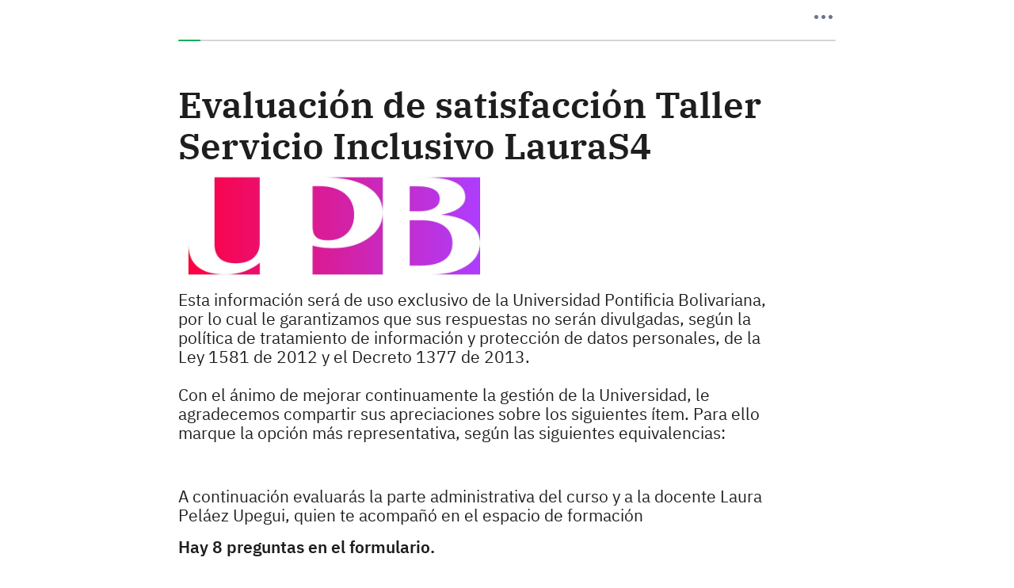

--- FILE ---
content_type: text/html; charset=utf-8
request_url: https://encuestas.upb.edu.co/index.php/983389?lang=es
body_size: 17788
content:

<!DOCTYPE html>
<html lang="es" dir="ltr" class="es dir-ltr  no-js " >
            


<head>
    <meta http-equiv="content-type" content="text/html; charset=UTF-8" />
    <meta http-equiv="X-UA-Compatible" content="IE=edge" />
    <meta name="viewport" content="width=device-width, initial-scale=1.0" />
    <meta name="generator" content="LimeSurvey http://www.limesurvey.org" />

        

    <link rel="stylesheet" type="text/css" href="/tmp/assets/fec095ec/ibm-sans.css" />
<link rel="stylesheet" type="text/css" href="/tmp/assets/1452252a/ibm-serif.css" />
<link rel="stylesheet" type="text/css" href="/tmp/assets/c553a22c/css/font-awesome.min.css" />
<link rel="stylesheet" type="text/css" href="/tmp/assets/59c8c329/remixicon.css" />
<link rel="stylesheet" type="text/css" href="/tmp/assets/f5c361cd/build/embeddables.min.css" />
<link rel="stylesheet" type="text/css" href="/tmp/assets/35e229d0/css/variations/theme_apple.css" />
<link rel="stylesheet" type="text/css" href="/tmp/assets/35e229d0/css/base.css" />
<link rel="stylesheet" type="text/css" href="/tmp/assets/35e229d0/css/custom.css" />
<script type='text/javascript'>window.debugState = {frontend : (0 === 1), backend : (0 === 1)};</script><script type="text/javascript" src="/tmp/assets/8588c970/jquery.min.js" class="headScriptTag"></script>
<script type="text/javascript" src="/tmp/assets/83bf34a9/jquery-migrate.min.js" class="headScriptTag"></script>
<script type="text/javascript" src="/tmp/assets/df635d88/moment-with-locales.min.js" class="headScriptTag"></script>
<script type="text/javascript" src="/tmp/assets/e5af7ec8/em_javascript.js" class="headScriptTag"></script>
<script type="text/javascript" src="/tmp/assets/e2fa4a26/build/lslog.js" class="headScriptTag"></script>
<script type="text/javascript" src="/tmp/assets/bf09ee7f/pjax.js" class="headScriptTag"></script>
<script type="text/javascript" src="/tmp/assets/35e229d0/scripts/theme.js" class="headScriptTag"></script>
<script type="text/javascript" src="/tmp/assets/35e229d0/scripts/custom.js" class="headScriptTag"></script>
<script type="text/javascript" src="/tmp/assets/2b3a517d/survey_runtime.js" class="headScriptTag"></script>
<script type="text/javascript" src="/tmp/assets/2b3a517d/nojs.js" class="headScriptTag"></script>
<script type="text/javascript">
/*<![CDATA[*/
LSvar={"bFixNumAuto":1,"bNumRealValue":0,"sLEMradix":",","lang":{"confirm":{"confirm_cancel":"Cancelar","confirm_ok":"OK"}},"showpopup":1,"startPopups":{},"debugMode":0};
if(typeof LSvar === 'undefined') { var LSvar = {}; };
LSvar.bFixNumAuto = 1;
LSvar.bNumRealValue = 0;
/*]]>*/
</script>
<title>
        Evaluación de satisfacción Taller Servicio Inclusivo LauraS4
    </title>
            <link rel="shortcut icon" href="/tmp/assets/65dd958e/favicon.ico" />
        <script type="text/javascript">
        if(window.basicThemeScripts === undefined){ 
            window.basicThemeScripts = new ThemeScripts(); 
        } 
    </script>
        
            
        
        
<style>
    
    
    body {
         padding-bottom: 10px;
         /*padding-top: 60px;!* now is redefine in JS to fit any title length *!*/
         background-color: ;
         color: ;
    }

    .navbar-default .navbar-nav > li > a:hover {
        color: ;
    }

        .checkbox-item input[type="checkbox"]:checked + label::after, .checkbox-item input[type="radio"]:checked + label::after {
        content: "\";
    }

    
    
    
    
    </style>


    
</head>

        <body class=" fruity_twentythree font-ibm-sans lang-es  "  >

                            <span style="display: none;" id="__emcache_debug" value="off"></span>
        
                            <div id="beginScripts" class="script-container">
                <script type="text/javascript" src="/tmp/assets/e0b52e1b/decimal.js"></script>
<script type="text/javascript" src="/tmp/assets/8a767c4d/decimalcustom.js"></script>
<script type="text/javascript">
/*<![CDATA[*/
setJsVar();
/*]]>*/
</script>
<script type="text/javascript" id="lemscripts">
/*<![CDATA[*/
var LEMmode='group';
var LEMgseq=-1;
ExprMgr_process_relevance_and_tailoring = function(evt_type,sgqa,type){
if (typeof LEM_initialized == 'undefined') {
LEM_initialized=true;
LEMsetTabIndexes();
}
if (evt_type == 'onchange' && (typeof last_sgqa !== 'undefined' && sgqa==last_sgqa) && (typeof last_evt_type !== 'undefined' && last_evt_type == 'TAB' && type != 'checkbox')) {
  last_evt_type='onchange';
  last_sgqa=sgqa;
  return;
}
if (evt_type == 'updated'  && (typeof last_sgqa !== 'undefined' && sgqa==last_sgqa)) {
  last_evt_type='updated';
  last_sgqa=sgqa;
  return;
}
last_evt_type = evt_type;
last_sgqa=sgqa;

}
var LEMalias2varName = {
};
var LEMvarNameAttr = {
};

/*]]>*/
</script>

            </div>
               

                <article>

            <div id="dynamicReloadContainer">
            
                                                    <!-- Bootstrap Navigation Bar -->
<div id="survey-nav" class="navbar fixed-top">
    <div class="container-fluid col-xl-8">
                <div id="navbar-menu" class="dropdown ms-auto ls-no-js-hidden">
                            <div id="navbar-toggler" class="navbar-toggler" data-bs-toggle="dropdown"
                     data-bs-auto-close="outside" aria-expanded="false">
                    <span class="ri-more-fill"></span>
                </div>
                <ul id="main-dropdown" class="dropdown-menu dropdown-menu-end" aria-labelledby="navbar-toggler">
                    




                                            <li class="dropdown-header text-uppercase">Opciones de formulario</li>
                                            <!-- Load unfinished survey button -->
    <li class="nav-item ls-no-js-hidden" >
        <a href="#" data-limesurvey-submit='{ "loadall":"loadall" }'
           class='nav-link ls-link-action ls-link-loadall'>
            Cargar formulario sin terminar
        </a>
    </li>


                    


                    


       
                </ul>
                    </div>
        <ul id="back-content" class="d-none"></ul>
    </div>
</div>
                
                                                            <!-- Top container -->
    <div class=" top-container  container-fluid"  >
        <div class="row justify-content-center">
            <div class=" top-content  col-12 col-xl-8" >
                <div class="ls-progress-container" data-bs-toggle="tooltip" data-bs-placement="bottom"
                     title="Ha completado el 0% de este formulario">
                    <div class="visually-hidden">Ha completado el 0% de este formulario</div>
                    <div class=" progress "  aria-hidden="true" data-bs-placement="bottom">
                        <div class=" progress-bar "  style="width: 0%;">
                        </div>
                    </div>
                </div>
            </div>
        </div>
    </div>

                
                <!-- Outer Frame Container -->
                                                                            
<!-- outer frame container -->
<div class=" outerframe  container-fluid"
     id="outerframeContainer"  >
    <div class="row">
        <div class="col-centered col-xl-8">
                        
<!-- Main Row -->
<div id="main-row"  >
    <!-- Main Col -->
    <div class="  col-centered  space-col" id="main-col" >

                                




                        

                                        



<!-- No JavaScript alert -->
<div class=' ls-js-hidden warningjs  alert alert-danger '    data-type='checkjavascript'>
    Aviso: La ejecución de JavaScript está deshabilitada en su navegador o en esta paǵina en concreto. Es posible que no pueda responder todas las preguntas del formulario. Por favor, verifique la configuración de su navegador.
</div>









<!-- Start of the main Form-->
<form id="limesurvey" name="limesurvey" autocomplete="off" class="survey-form-container form" action="/index.php/983389" method="post">
<input type="hidden" value="X2l0ZzlqcnA5Nk1ubUN6dldkQ0drcnYzeHpNakg2aVr9e4I2PpqVoQx1c7zT-Z4OQqx5iqBkLT5OUIht6lofTg==" name="YII_CSRF_TOKEN" />

<!-- Ajax value -->
<!-- Needs to be set by javascript! Because if JavaScript is disabled, ajaxmode will completely fail! -->



<!-- Field Names -->
<input type='hidden' name='fieldnames' value='' id='fieldnames' />



<!-- Submit button -->
<button type="submit" id="defaultbtn" value="default" name="move" class="submit d-none" style="display:none">predeterminado</button>
 <!-- main form -->

        <input id="sid" type="hidden" value="983389" name="sid" /><input id="lastgroupname" type="hidden" value="_WELCOME_SCREEN_" name="lastgroupname" /><input id="LEMpostKey" type="hidden" value="300482654" name="LEMpostKey" /><input id="thisstep" type="hidden" value="0" name="thisstep" />
<script type='text/javascript' id='lemscripts'>
<!--
var LEMmode='group';
var LEMgseq=-1;
ExprMgr_process_relevance_and_tailoring = function(evt_type,sgqa,type){
if (typeof LEM_initialized == 'undefined') {
LEM_initialized=true;
LEMsetTabIndexes();
}
if (evt_type == 'onchange' && (typeof last_sgqa !== 'undefined' && sgqa==last_sgqa) && (typeof last_evt_type !== 'undefined' && last_evt_type == 'TAB' && type != 'checkbox')) {
  last_evt_type='onchange';
  last_sgqa=sgqa;
  return;
}
if (evt_type == 'updated'  && (typeof last_sgqa !== 'undefined' && sgqa==last_sgqa)) {
  last_evt_type='updated';
  last_sgqa=sgqa;
  return;
}
last_evt_type = evt_type;
last_sgqa=sgqa;

}
var LEMalias2varName = {
};
var LEMvarNameAttr = {
};
//-->
</script>
<input type='hidden' id='aQuestionsWithDependencies' data-qids='[]' />

        
<!-- Welcome Message -->
<div id="welcome-container" class="" >

    <!-- Survey Name -->
    <div class=" survey-name  large-heading"  >
        Evaluación de satisfacción Taller Servicio Inclusivo LauraS4
    </div>

    <!-- Survey description -->
    <div class=" survey-description  form-heading" >
        <p><img alt="" src="/upload/surveys/319172/images/upb.png" /></p>

<p>Esta información será de uso exclusivo de la Universidad Pontificia Bolivariana, por lo cual le garantizamos que sus respuestas no serán divulgadas, según la política de tratamiento de información y protección de datos personales, de la Ley 1581 de 2012 y el Decreto 1377 de 2013.<br /><br />Con el ánimo de mejorar continuamente la gestión de la Universidad, le agradecemos compartir sus apreciaciones sobre los siguientes ítem. Para ello marque la opción más representativa, según las siguientes equivalencias:</p>

    </div>

    <!-- Welcome text -->
    <div class=" survey-welcome  form-heading" >
        <p> </p>

<p>A continuación evaluarás la parte administrativa del curso y a la docente Laura Peláez Upegui, quien te acompañó en el espacio de formación</p>

    </div>

    <!-- Question count -->
    <div class=" number-of-questions  " >
        <div class=' question-count-text ' >
                                                            Hay 8 preguntas en el formulario.
                                    </div>
    </div>
</div>


    
<!-- Privacy message -->

<div class=" privacy  row" >
    <div class="col-12 col-centered  " >
                                                        <div class="ls-privacy-block">
                        <div class="ls-privacy-head text-uppercase" >
                            Esta encuesta/formulario es anónima.
                        </div>
                        <div>
                            <p class=" ls-privacy-body " >
                                El registro de su respuesta en el formulario no contiene ninguna información de identificación sobre usted, a no ser que una pregunta específica del cuestionario lo requiera.
                            </p>
                            <p class=" ls-privacy-body ">
                                Si ha accedido a este formulario mediante un código de acceso, por favor, no se preocupe porque ese código de acceso no se guardará con sus respuestas. Se guarda en una base de datos distinta y sólo será utilizado para indicar si ha completado, (o no ha completado) la encuesta. No existe ninguna forma de identificar las respuestas del formulario a partir de ese código.
                            </p>
                        </div>
                    </div>
                                                                                                </div>
</div>


        

<!-- PRESENT THE NAVIGATOR -->
<div class="    row navigator space-col" id="navigator-container" >

    <!-- Previous button container -->
    <div class="   col-6 text-start" >

                    </div>
    <div class="   col-6 text-end">

                
                                        <!-- Button Next -->
                <button  id="ls-button-submit" type="submit" value="movenext" name="move"  accesskey="n" class="   ls-move-btn ls-move-next-btn ls-move-submit-btn action--ls-button-submit  btn btn-lg btn-primary " >
                    Siguiente
                </button>
                        </div>
</div>
<!-- Extra navigator part -->
    <!-- extra tools, can be shown with javascript too (just remove ls-js-hidden class -->
    <div class="row ls-js-hidden">
        <!-- Extra button container -->
        <div class="col-md-6 clearall-saveall-wrapper d-flex justify-content-start">
                            <div class="mb-3 pe-2">
    <button  type="submit" value="loadall" name="loadall"  accesskey="l" class="ls-saveaction ls-loadall  action--ls-button-submit btn btn-outline-secondary mb-3">Cargar formulario sin terminar</button>
</div>

                                        
<div class=" mb-3 pe-2">
    <a href="#" class='ls-clearaction ls-clearall btn btn-outline-secondary'
       data-bs-toggle="modal"
       data-bs-target="#clear-all-modal"
       data-limesurvey-submit='{ "clearall":"clearall" }'
       data-confirmedby='{ "confirm-clearall":"confirm" }'>
        Salir y borrar el formulario
    </a>
</div>

                    </div>
         <!-- Index container -->
            </div>



</form> <!-- main form -->



            

    </div> <!-- main col -->
</div> <!-- main row -->
        </div>
    </div>
</div>
                
                                



<!-- Bootstrap Modal Alert -->
<div id="bootstrap-alert-box-modal" class=" modal fade " >
    <div class=" modal-dialog " >
        <div class=" modal-content "  >
            <div class=" modal-header "  style="min-height:40px;"  >
                <button   type="button" data-bs-dismiss="modal" aria-hidden="true"  class=" btn-close "  ></button>
                <div class=" modal-title" >&nbsp;</div>
            </div>
            <div class=" modal-body " >
            </div>
                        <div class=" modal-footer " >
                <a  href="#" data-bs-dismiss="modal"   class=" btn btn-outline-secondary ">Cerrar</a>
            </div>
                    </div>
    </div>
</div>
<!-- Clear all modal -->
<div id="clear-all-modal" class="modal" tabindex="-1">
    <div class="modal-dialog">
        <div class="modal-content">
            <div class="modal-header">
                <h5 class="modal-title" id="exampleModalLabel">Salir y borrar el formulario</h5>
                <button type="button" class="btn-close" data-bs-dismiss="modal" aria-label="Close"></button>
            </div>
            <div class="modal-body">
                <p>Por favor, ¿confirma que desea borrar su respuesta?</p>
            </div>
            <div class="modal-footer">
                <button type="button" class="btn btn-secondary" data-bs-dismiss="modal">Cancelar</button>
                <button id="clear-all-submit" type="submit" class="btn btn-primary">Borrar</button>
            </div>
        </div>
    </div>
</div>

                                

                        </div>

        </article>
                    
                            <div id="bottomScripts" class="script-container">
                <script type="text/javascript" src="/tmp/assets/f5c361cd/build/embeddables.min.js"></script>
<script type="text/javascript">
/*<![CDATA[*/

            try{ 
                triggerEmClassChange(); 
            } catch(e) {
                console.ls.warn('triggerEmClassChange could not be run. Is survey.js/old_template_core_pre.js correctly loaded?');
            }


                if(window.basicThemeScripts === undefined){ 
                    window.basicThemeScripts = new ThemeScripts(); 
                }
                if(window.arrayScripts === undefined){
                    window.arrayScripts = new ArrayScripts();
                }
                if(window.navbarScripts === undefined){
                    window.navbarScripts = new NavbarScripts();
                }
                arrayScripts.initArrayEvents();
                navbarScripts.initNavbarEvents();
                basicThemeScripts.initGlobal();
                
triggerEmRelevance();
jQuery(document).off('pjax:scriptcomplete.mainBottom').on('ready pjax:scriptcomplete.mainBottom', function() {
activateActionLink();
basicThemeScripts.initTopMenuLanguageChanger('.ls-language-link ', 'form#limesurvey'); 

    $('#limesurvey').append('<input type="hidden" name="ajax" value="off" id="ajax" />');
    

    if(window.basicThemeScripts === undefined){ 
        window.basicThemeScripts = new ThemeScripts(); 
    } 

updateMandatoryErrorClass();
});
/*]]>*/
</script>

            </div>
           

                    <script>
                window.basicThemeScripts.init();
            </script>
                
    </body>
</html>


--- FILE ---
content_type: text/css
request_url: https://encuestas.upb.edu.co/tmp/assets/1452252a/ibm-serif.css
body_size: 2345
content:
@font-face {
  font-family: "IBMPlexSerif";
  font-weight: 100;
  font-style: normal;
  src: url("./IBMPlexSerif-Thin.ttf");
}

@font-face {
  font-family: "IBMPlexSerif";
  font-weight: 200;
  font-style: normal;
  src: url("./IBMPlexSerif-ExtraLight.ttf");
}

@font-face {
  font-family: "IBMPlexSerif";
  font-weight: 300;
  font-style: normal;
  src: url("./IBMPlexSerif-Light.ttf");
}

@font-face {
  font-family: "IBMPlexSerif";
  font-weight: 400;
  font-style: normal;
  src: url("./IBMPlexSerif-Regular.ttf");
}

@font-face {
  font-family: "IBMPlexSerif";
  font-weight: 500;
  font-style: normal;
  src: url("./IBMPlexSerif-Medium.ttf");
}

@font-face {
  font-family: "IBMPlexSerif";
  font-weight: 600;
  font-style: normal;
  src: url("./IBMPlexSerif-SemiBold.ttf");
}

@font-face {
  font-family: "IBMPlexSerif";
  font-weight: 700;
  font-style: normal;
  src: url("./IBMPlexSerif-Bold.ttf");
}

@font-face {
  font-family: "IBMPlexSerif";
  font-weight: 100;
  font-style: italic;
  src: url("./IBMPlexSerif-ThinItalic.ttf");
}

@font-face {
  font-family: "IBMPlexSerif";
  font-weight: 200;
  font-style: italic;
  src: url("./IBMPlexSerif-ExtraLightItalic.ttf");
}

@font-face {
  font-family: "IBMPlexSerif";
  font-weight: 300;
  font-style: italic;
  src: url("./IBMPlexSerif-LightItalic.ttf");
}

@font-face {
  font-family: "IBMPlexSerif";
  font-weight: 400;
  font-style: italic;
  src: url("./IBMPlexSerif-Italic.ttf");
}

@font-face {
  font-family: "IBMPlexSerif";
  font-weight: 500;
  font-style: italic;
  src: url("./IBMPlexSerif-MediumItalic.ttf");
}

@font-face {
  font-family: "IBMPlexSerif";
  font-weight: 600;
  font-style: italic;
  src: url("./IBMPlexSerif-SemiBoldItalic.ttf");
}

@font-face {
  font-family: "IBMPlexSerif";
  font-weight: 700;
  font-style: italic;
  src: url("./IBMPlexSerif-BoldItalic.ttf");
}

body {
  font-family: "IBMPlexSerif",
    /* Cross-platform generic font family (default user interface font)*/
      system-ui,
    /* Safari for macOS and iOS (San Francisco)*/ -apple-system,
    /* Windows*/ "Segoe UI", /* Android*/ Roboto,
    /* Basic web fallback*/ "Helvetica Neue", Arial, /* Linux*/ "Noto Sans",
    "Liberation Sans", /* Sans serif fallback*/ sans-serif,
    /* Emoji fonts*/ "Apple Color Emoji", "Segoe UI Emoji", "Segoe UI Symbol",
    "Noto Color Emoji";
}


--- FILE ---
content_type: text/css
request_url: https://encuestas.upb.edu.co/tmp/assets/35e229d0/css/custom.css
body_size: 322
content:
/******************
    User custom CSS
    ---------------

    In this file you can add your own custom CSS
    It will be loaded last, so you can override any other property.
    Also, it will never be updated. So if you inheritate a core template and just add here some CSS, you'll still benefit of all the updates
*/


--- FILE ---
content_type: application/javascript
request_url: https://encuestas.upb.edu.co/tmp/assets/2b3a517d/nojs.js
body_size: 199
content:
/**
 * no-js/js class by external file : see https://bugs.limesurvey.org/view.php?id=11945
 */
(function (H) {
    H.className = H.className.replace(/\bno-js\b/, 'js');
})(document.documentElement);


--- FILE ---
content_type: application/javascript
request_url: https://encuestas.upb.edu.co/tmp/assets/8a767c4d/decimalcustom.js
body_size: 8903
content:

/**
 * Helper Object to get closer to phps mathematical functions
 */
Decimal.asNum = {
    abs : function() {
        try {
            return Decimal.abs.apply(Decimal, arguments).toNumber();
        } catch(e) {
            console.ls.warn('DecimalIssue', e);
            return false;
        }
    },
    acos : function() {
        try {
            return Decimal.acos.apply(Decimal, arguments).toNumber();
        } catch(e) {
            console.ls.warn('DecimalIssue', e);
            return false;
        }
    },
    acosh : function() {
        try {
            return Decimal.acosh.apply(Decimal, arguments).toNumber();
        } catch(e) {
            console.ls.warn('DecimalIssue', e);
            return false;
        }
    },
    add : function() {
        try {
            return Decimal.add.apply(Decimal, arguments).toNumber();
        } catch(e) {
            console.ls.warn('DecimalIssue', e);
            return false;
        }
    },
    asin : function() {
        try {
            return Decimal.asin.apply(Decimal, arguments).toNumber();
        } catch(e) {
            console.ls.warn('DecimalIssue', e);
            return false;
        }
    },
    asinh : function() {
        try {
            return Decimal.asinh.apply(Decimal, arguments).toNumber();
        } catch(e) {
            console.ls.warn('DecimalIssue', e);
            return false;
        }
    },
    atan : function() {
        try {
            return Decimal.atan.apply(Decimal, arguments).toNumber();
        } catch(e) {
            console.ls.warn('DecimalIssue', e);
            return false;
        }
    },
    atanh : function() {
        try {
            return Decimal.atanh.apply(Decimal, arguments).toNumber();
        } catch(e) {
            console.ls.warn('DecimalIssue', e);
            return false;
        }
    },
    atan2 : function() {
        try {
            return Decimal.atan2.apply(Decimal, arguments).toNumber();
        } catch(e) {
            console.ls.warn('DecimalIssue', e);
            return false;
        }
    },
    cbrt : function() {
        try {
            return Decimal.cbrt.apply(Decimal, arguments).toNumber();
        } catch(e) {
            console.ls.warn('DecimalIssue', e);
            return false;
        }
    },
    ceil : function() {
        try {
            return Decimal.ceil.apply(Decimal, arguments).toNumber();
        } catch(e) {
            console.ls.warn('DecimalIssue', e);
            return false;
        }
    },
    clone : function() {
        try {
            return Decimal.clone.apply(Decimal, arguments).toNumber();
        } catch(e) {
            console.ls.warn('DecimalIssue', e);
            return false;
        }
    },
    cos : function() {
        try {
            return Decimal.cos.apply(Decimal, arguments).toNumber();
        } catch(e) {
            console.ls.warn('DecimalIssue', e);
            return false;
        }
    },
    cosh : function() {
        try {
            return Decimal.cosh.apply(Decimal, arguments).toNumber();
        } catch(e) {
            console.ls.warn('DecimalIssue', e);
            return false;
        }
    },
    div : function() {
        try {
            return Decimal.div.apply(Decimal, arguments).toNumber();
        } catch(e) {
            console.ls.warn('DecimalIssue', e);
            return false;
        }
    },
    exp : function() {
        try {
            return Decimal.exp.apply(Decimal, arguments).toNumber();
        } catch(e) {
            console.ls.warn('DecimalIssue', e);
            return false;
        }
    },
    floor : function() {
        try {
            return Decimal.floor.apply(Decimal, arguments).toNumber();
        } catch(e) {
            console.ls.warn('DecimalIssue', e);
            return false;
        }
    },
    hypot : function() {
        try {
            return Decimal.hypot.apply(Decimal, arguments).toNumber();
        } catch(e) {
            console.ls.warn('DecimalIssue', e);
            return false;
        }
    },
    isDecimal : function() {
        try {
            return Decimal.isDecimal.apply(Decimal, arguments).toNumber();
        } catch(e) {
            console.ls.warn('DecimalIssue', e);
            return false;
        }
    },
    ln : function() {
        try {
            return Decimal.ln.apply(Decimal, arguments).toNumber();
        } catch(e) {
            console.ls.warn('DecimalIssue', e);
            return false;
        }
    },
    log : function() {
        try {
            return Decimal.log.apply(Decimal, arguments).toNumber();
        } catch(e) {
            console.ls.warn('DecimalIssue', e);
            return false;
        }
    },
    log2 : function() {
        try {
            return Decimal.log2.apply(Decimal, arguments).toNumber();
        } catch(e) {
            console.ls.warn('DecimalIssue', e);
            return false;
        }
    },
    log10 : function() {
        try {
            return Decimal.log10.apply(Decimal, arguments).toNumber();
        } catch(e) {
            console.ls.warn('DecimalIssue', e);
            return false;
        }
    },
    max : function() {
        try {
            return Decimal.max.apply(Decimal, arguments).toNumber();
        } catch(e) {
            console.ls.warn('DecimalIssue', e);
            return false;
        }
    },
    min : function() {
        try {
            return Decimal.min.apply(Decimal, arguments).toNumber();
        } catch(e) {
            console.ls.warn('DecimalIssue', e);
            return false;
        }
    },
    mod : function() {
        try {
            return Decimal.mod.apply(Decimal, arguments).toNumber();
        } catch(e) {
            console.ls.warn('DecimalIssue', e);
            return false;
        }
    },
    mul : function() {
        try {
            return Decimal.mul.apply(Decimal, arguments).toNumber();
        } catch(e) {
            console.ls.warn('DecimalIssue', e);
            return false;
        }
    },
    noConflict : function() {
        try {
            return Decimal.noConflict.apply(Decimal, arguments).toNumber();
        } catch(e) {
            console.ls.warn('DecimalIssue', e);
            return false;
        }
    },
    pow : function() {
        try {
            return Decimal.pow.apply(Decimal, arguments).toNumber();
        } catch(e) {
            console.ls.warn('DecimalIssue', e);
            return false;
        }
    },
    random : function() {
        try {
            return Decimal.random.apply(Decimal, arguments).toNumber();
        } catch(e) {
            console.ls.warn('DecimalIssue', e);
            return false;
        }
    },
    round : function() {
        try {
            return Decimal.round.apply(Decimal, arguments).toNumber();
        } catch(e) {
            console.ls.warn('DecimalIssue', e);
            return false;
        }
    },
    set : function() {
        try {
            return Decimal.set.apply(Decimal, arguments).toNumber();
        } catch(e) {
            console.ls.warn('DecimalIssue', e);
            return false;
        }
    },
    sign : function() {
        try {
            return Decimal.sign.apply(Decimal, arguments).toNumber();
        } catch(e) {
            console.ls.warn('DecimalIssue', e);
            return false;
        }
    },
    sin : function() {
        try {
            return Decimal.sin.apply(Decimal, arguments).toNumber();
        } catch(e) {
            console.ls.warn('DecimalIssue', e);
            return false;
        }
    },
    sinh : function() {
        try {
            return Decimal.sinh.apply(Decimal, arguments).toNumber();
        } catch(e) {
            console.ls.warn('DecimalIssue', e);
            return false;
        }
    },
    sqrt : function() {
        try {
            return Decimal.sqrt.apply(Decimal, arguments).toNumber();
        } catch(e) {
            console.ls.warn('DecimalIssue', e);
            return false;
        }
    },
    sub : function() {
        try {
            return Decimal.sub.apply(Decimal, arguments).toNumber();
        } catch(e) {
            console.ls.warn('DecimalIssue', e);
            return false;
        }
    },
    tan : function() {
        try {
            return Decimal.tan.apply(Decimal, arguments).toNumber();
        } catch(e) {
            console.ls.warn('DecimalIssue', e);
            return false;
        }
    },
    tanh : function() {
        try {
            return Decimal.tanh.apply(Decimal, arguments).toNumber();
        } catch(e) {
            console.ls.warn('DecimalIssue', e);
            return false;
        }
    },
    trunc : function() {
        try {
            return Decimal.trunc.apply(Decimal, arguments).toNumber();
        } catch(e) {
            console.ls.warn('DecimalIssue', e);
            return false;
        }
    }
};


--- FILE ---
content_type: application/javascript
request_url: https://encuestas.upb.edu.co/tmp/assets/bf09ee7f/pjax.js
body_size: 56668
content:
(function (global, factory) {
  typeof exports === 'object' && typeof module !== 'undefined' ? module.exports = factory() :
  typeof define === 'function' && define.amd ? define(factory) :
  (global = global || self, global.Pjax = factory());
}(this, function () { 'use strict';

  function _typeof(obj) {
    if (typeof Symbol === "function" && typeof Symbol.iterator === "symbol") {
      _typeof = function (obj) {
        return typeof obj;
      };
    } else {
      _typeof = function (obj) {
        return obj && typeof Symbol === "function" && obj.constructor === Symbol && obj !== Symbol.prototype ? "symbol" : typeof obj;
      };
    }

    return _typeof(obj);
  }

  function _classCallCheck(instance, Constructor) {
    if (!(instance instanceof Constructor)) {
      throw new TypeError("Cannot call a class as a function");
    }
  }

  function _defineProperties(target, props) {
    for (var i = 0; i < props.length; i++) {
      var descriptor = props[i];
      descriptor.enumerable = descriptor.enumerable || false;
      descriptor.configurable = true;
      if ("value" in descriptor) descriptor.writable = true;
      Object.defineProperty(target, descriptor.key, descriptor);
    }
  }

  function _createClass(Constructor, protoProps, staticProps) {
    if (protoProps) _defineProperties(Constructor.prototype, protoProps);
    if (staticProps) _defineProperties(Constructor, staticProps);
    return Constructor;
  }

  function _toConsumableArray(arr) {
    return _arrayWithoutHoles(arr) || _iterableToArray(arr) || _nonIterableSpread();
  }

  function _arrayWithoutHoles(arr) {
    if (Array.isArray(arr)) {
      for (var i = 0, arr2 = new Array(arr.length); i < arr.length; i++) arr2[i] = arr[i];

      return arr2;
    }
  }

  function _iterableToArray(iter) {
    if (Symbol.iterator in Object(iter) || Object.prototype.toString.call(iter) === "[object Arguments]") return ArrayFrom(iter);
  }

  function _nonIterableSpread() {
    throw new TypeError("Invalid attempt to spread non-iterable instance");
  }

  function ArrayFrom(enumerable) {
  if (!Array.prototype.from) {
      var arr = [];
      for (var i = enumerable.length; i--; arr.unshift(enumerable[i])) {
      }
      return arr;
    } else {
        return Array.from(enumerable);
    }
  }

  var forEachEls = function forEachEls(els, fn, ctx) {
    if (els instanceof HTMLCollection || els instanceof NodeList || els instanceof Array) {
      return ArrayFrom(els).forEach(function (el, i) {
        return fn.call(ctx, el, i);
      });
    } // assume simple dom element


    return fn.call(ctx, els);
  };
  var getElements = function getElements(el) {
    return el.querySelectorAll(this.options.elements);
  };
  var clone = function clone(obj) {
    if (null === obj || "object" != _typeof(obj)) {
      return obj;
    }

    var copy = obj.constructor();

    for (var attr in obj) {
      if (attr in obj) {
        copy[attr] = obj[attr];
      }
    }

    return copy;
  };
  var isSupported = function isSupported() {
    // Borrowed wholesale from https://github.com/defunkt/jquery-pjax
    return window.history && window.history.pushState && window.history.replaceState && // pushState isn’t reliable on iOS until 5.
    !navigator.userAgent.match(/((iPod|iPhone|iPad).+\bOS\s+[1-4]\D|WebApps\/.+CFNetwork)/);
  };
  var newUid = function () {
    var counter = 0;
    return function () {
      var id = "pjax" + new Date().getTime() + "_" + counter;
      counter++;
      return id;
    };
  }();
  function getUtility () {
    return {
      forEachEls: forEachEls,
      getElements: getElements,
      clone: clone,
      isSupported: isSupported,
      newUid: newUid
    };
  }

  function on (els, events, listener, useCapture) {
    events = typeof events === "string" ? events.split(" ") : events;
    events.forEach(function (e) {
      forEachEls(els, function (el) {
        el.addEventListener(e, listener, useCapture);
      });
    });
  }

  /* eslint no-console: "off" */
  var ConsoleShim =
  /*#__PURE__*/
  function () {
    function ConsoleShim() {
      var param = arguments.length > 0 && arguments[0] !== undefined ? arguments[0] : '';
      var silencer = arguments.length > 1 && arguments[1] !== undefined ? arguments[1] : false;

      _classCallCheck(this, ConsoleShim);

      this.param = param;
      this.silencer = silencer;
      this.collector = [];
      this.currentGroupDescription = '';
      this.activeGroups = 0;
      this.timeHolder = null;
      this.methods = ['group', 'groupEnd', 'log', 'trace', 'time', 'timeEnd', 'error', 'warn'];
      this.silent = {
        group: function group() {
          return;
        },
        groupEnd: function groupEnd() {
          return;
        },
        log: function log() {
          return;
        },
        trace: function trace() {
          return;
        },
        time: function time() {
          return;
        },
        timeEnd: function timeEnd() {
          return;
        },
        error: function error() {
          return;
        },
        err: function err() {
          return;
        },
        debug: function debug() {
          return;
        },
        warn: function warn() {
          return;
        }
      };
    }

    _createClass(ConsoleShim, [{
      key: "_generateError",
      value: function _generateError() {
        try {
          throw new Error();
        } catch (err) {
          return err;
        }
      }
    }, {
      key: "_insertParamToArguments",
      value: function _insertParamToArguments(rawArgs) {
        if (this.param !== '') {
          var args = _toConsumableArray(rawArgs);

          args.unshift(this.param);
          return args;
        }

        return ArrayFrom(arguments);
      }
    }, {
      key: "setSilent",
      value: function setSilent() {
        var newValue = arguments.length > 0 && arguments[0] !== undefined ? arguments[0] : null;
        this.silencer = newValue || !this.silencer;
      } //Start grouping logs

    }, {
      key: "group",
      value: function group() {
        if (this.silencer) {
          return;
        }

        var args = this._insertParamToArguments(arguments);

        if (typeof console.group === 'function') {
          console.group.apply(console, args);
          return;
        }

        var description = args[0] || 'GROUP';
        this.currentGroupDescription = description;
        this.activeGroups++;
      } //Stop grouping logs

    }, {
      key: "groupEnd",
      value: function groupEnd() {
        if (this.silencer) {
          return;
        }

        var args = this._insertParamToArguments(arguments);

        if (typeof console.groupEnd === 'function') {
          console.groupEnd.apply(console, args);
          return;
        }

        this.currentGroupDescription = '';
        this.activeGroups--;
        this.activeGroups = this.activeGroups === 0 ? 0 : this.activeGroups--;
      } //Simplest mechanism to log stuff
      // Aware of the group shim

    }, {
      key: "log",
      value: function log() {
        if (this.silencer) {
          return;
        }

        var args = this._insertParamToArguments(arguments);

        if (typeof console.group === 'function') {
          console.log.apply(console, args);
          return;
        }

        args.shift();
        args.unshift(' '.repeat(this.activeGroups * 2));
        this.log.apply(this, args);
      } //Trace back the apply.
      //Uses either the inbuilt function console trace or opens a shim to trace by calling this._insertParamToArguments(arguments).callee

    }, {
      key: "trace",
      value: function trace() {
        if (this.silencer) {
          return;
        }

        var args = this._insertParamToArguments(arguments);

        if (typeof console.trace === 'function') {
          console.trace.apply(console, args);
          return;
        }

        var artificialError = this._generateError();

        if (artificialError.stack) {
          this.log.apply(console, artificialError.stack);
          return;
        }

        this.log.log(args);

        if (arguments.callee != undefined) {
          this.trace.apply(console, arguments.callee);
        }
      }
    }, {
      key: "time",
      value: function time() {
        if (this.silencer) {
          return;
        }

        var args = this._insertParamToArguments(arguments);

        if (typeof console.time === 'function') {
          console.time.apply(console, args);
          return;
        }

        this.timeHolder = new Date();
      }
    }, {
      key: "timeEnd",
      value: function timeEnd() {
        if (this.silencer) {
          return;
        }

        var args = this._insertParamToArguments(arguments);

        if (typeof console.timeEnd === 'function') {
          console.timeEnd.apply(console, args);
          return;
        }

        var diff = new Date() - this.timeHolder;
        this.log.log("Took ".concat(Math.floor(diff / (1000 * 60 * 60)), " hours, ").concat(Math.floor(diff / (1000 * 60)), " minutes and ").concat(Math.floor(diff / 1000), " seconds ( ").concat(diff, " ms)"));
        this.time = new Date();
      }
    }, {
      key: "error",
      value: function error() {
        var args = this._insertParamToArguments(arguments);

        if (typeof console.error === 'function') {
          console.error.apply(console, args);
          return;
        }

        this.log.log('--- ERROR ---');
        this.log.log(args);
      }
    }, {
      key: "warn",
      value: function warn() {
        var args = this._insertParamToArguments(arguments);

        if (typeof console.warn === 'function') {
          console.warn.apply(console, args);
          return;
        }

        this.log.log('--- WARN ---');
        this.log.log(args);
      }
    }]);

    return ConsoleShim;
  }();

  function log () {
    console.log("PJAX options", this.options);
    this.options.logObject = new ConsoleShim('PJAX ->', !this.options.debug);
    return this.options.logObject;
  }

  function trigger (els, events, opts) {
    events = typeof events === "string" ? events.split(" ") : events;
    events.forEach(function (e) {
      var event; // = new CustomEvent(e) // doesn't everywhere yet

      event = document.createEvent("HTMLEvents");
      event.initEvent(e, true, true);
      event.eventName = e;

      if (opts) {
        Object.keys(opts).forEach(function (key) {
          event[key] = opts[key];
        });
      }

      forEachEls(els, function (el) {
        var domFix = false;

        if (!el.parentNode && el !== document && el !== window) {
          // THANKS YOU IE (9/10//11 concerned)
          // dispatchEvent doesn't work if element is not in the dom
          domFix = true;
          document.body.appendChild(el);
        }

        el.dispatchEvent(event);

        if (domFix) {
          el.parentNode.removeChild(el);
        }
      });
    });
  }

  function doRequest (location, options, callback) {
    options = options || {};
    var requestMethod = options.requestMethod || "GET";
    var requestPayload = options.requestPayloadString || null;
    var request = new XMLHttpRequest();

    request.onreadystatechange = function () {
      if (request.readyState === 4) {
        if (request.status === 200) {
          callback(request.responseText, request);
        } else {
          callback(null, request);
        }
      }
    }; // Add a timestamp as part of the query string if cache busting is enabled


    if (this.options.cacheBust) {
      location += (!/[?&]/.test(location) ? "?" : "&") + new Date().getTime();
    }

    request.open(requestMethod.toUpperCase(), location, true);
    request.setRequestHeader("X-Requested-With", "XMLHttpRequest"); // Add the request payload if available

    if (options.requestPayloadString != undefined && options.requestPayloadString != "") {
      // Send the proper header information along with the request
      request.setRequestHeader("Content-type", "application/x-www-form-urlencoded");
    }

    request.send(requestPayload);
    return request;
  }

  // var trigger = require("./lib/events/trigger.js")

  var defaultSwitches = {
    outerHTML: function outerHTML(oldEl, newEl) {
      oldEl.outerHTML = newEl.outerHTML;
      this.onSwitch();
    },
    innerHTML: function innerHTML(oldEl, newEl) {
      oldEl.innerHTML = newEl.innerHTML;
      oldEl.className = newEl.className;
      this.onSwitch();
    },
    sideBySide: function sideBySide(oldEl, newEl, options, switchOptions) {
      var elsToRemove = [];
      var elsToAdd = [];
      var fragToAppend = document.createDocumentFragment(); // height transition are shitty on safari
      // so commented for now (until I found something ?)
      // var relevantHeight = 0

      var animationEventNames = "animationend webkitAnimationEnd MSAnimationEnd oanimationend";
      var animatedElsNumber = 0;

      var sexyAnimationEnd = function (e) {
        if (e.target != e.currentTarget) {
          // end triggered by an animation on a child
          return;
        }

        animatedElsNumber--;

        if (animatedElsNumber <= 0 && elsToRemove) {
          elsToRemove.forEach(function (el) {
            // browsing quickly can make the el
            // already removed by last page update ?
            if (el.parentNode) {
              el.parentNode.removeChild(el);
            }
          });
          elsToAdd.forEach(function (el) {
            el.className = el.className.replace(el.getAttribute("data-pjax-classes"), "");
            el.removeAttribute("data-pjax-classes"); // Pjax.off(el, animationEventNames, sexyAnimationEnd, true)
          });
          elsToAdd = null; // free memory

          elsToRemove = null; // free memory
          // assume the height is now useless (avoid bug since there is overflow hidden on the parent)
          // oldEl.style.height = "auto"
          // this is to trigger some repaint (example: picturefill)

          this.onSwitch(); // Pjax.trigger(window, "scroll")
        }
      }.bind(this); // Force height to be able to trigger css animation
      // here we get the relevant height
      // oldEl.parentNode.appendChild(newEl)
      // relevantHeight = newEl.getBoundingClientRect().height
      // oldEl.parentNode.removeChild(newEl)
      // oldEl.style.height = oldEl.getBoundingClientRect().height + "px"


      switchOptions = switchOptions || {};
      ArrayFrom(oldEl.childNodes).forEach(function (el) {
        elsToRemove.push(el);

        if (el.classList && !el.classList.contains("js-Pjax-remove")) {
          // for fast switch, clean element that just have been added, & not cleaned yet.
          if (el.hasAttribute("data-pjax-classes")) {
            el.className = el.className.replace(el.getAttribute("data-pjax-classes"), "");
            el.removeAttribute("data-pjax-classes");
          }

          el.classList.add("js-Pjax-remove");

          if (switchOptions.callbacks && switchOptions.callbacks.removeElement) {
            switchOptions.callbacks.removeElement(el);
          }

          if (switchOptions.classNames) {
            el.className += " " + switchOptions.classNames.remove + " " + (options.backward ? switchOptions.classNames.backward : switchOptions.classNames.forward);
          }

          animatedElsNumber++;
          on(el, animationEventNames, sexyAnimationEnd, true);
        }
      });
      ArrayFrom(newEl.childNodes).forEach(function (el) {
        if (el.classList) {
          var addClasses = "";

          if (switchOptions.classNames) {
            addClasses = " js-Pjax-add " + switchOptions.classNames.add + " " + (options.backward ? switchOptions.classNames.forward : switchOptions.classNames.backward);
          }

          if (switchOptions.callbacks && switchOptions.callbacks.addElement) {
            switchOptions.callbacks.addElement(el);
          }

          el.className += addClasses;
          el.setAttribute("data-pjax-classes", addClasses);
          elsToAdd.push(el);
          fragToAppend.appendChild(el);
          animatedElsNumber++;
          on(el, animationEventNames, sexyAnimationEnd, true);
        }
      }); // pass all className of the parent

      oldEl.className = newEl.className;
      oldEl.appendChild(fragToAppend); // oldEl.style.height = relevantHeight + "px"
    }
  };

  function getSwitchSelectors () {
    var _this = this;

    return function (switches, switchesOptions, selectors, fromEl, toEl, options) {
      selectors.forEach(function (selector) {
        var newEls = fromEl.querySelectorAll(selector);
        var oldEls = toEl.querySelectorAll(selector);

        _this.log.log("Pjax switch", selector, newEls, oldEls);

        if (newEls.length !== oldEls.length) {
          var throwError = options.onDomDiffers(toEl, fromEl);

          if (throwError) {
            throw "DOM doesn’t look the same on new loaded page: ’" + selector + "’ - new " + newEls.length + ", old " + oldEls.length;
          }
        }

        forEachEls(newEls, function (newEl, i) {
          var oldEl = oldEls[i];

          if (oldEl == undefined) {
            return;
          }

          this.log.log("newEl", newEl, "oldEl", oldEl);

          if (switches[selector]) {
            switches[selector].call(this, oldEl, newEl, options, switchesOptions[selector]);
          } else {
            defaultSwitches.outerHTML.call(this, oldEl, newEl, options);
          }
        }, _this);
      });
    };
  }

  if (!Function.prototype.bind) {
    Function.prototype.bind = function (oThis) {
      if (typeof this !== "function") {
        // closest thing possible to the ECMAScript 5 internal IsCallable function
        throw new TypeError("Function.prototype.bind - what is trying to be bound is not callable");
      }

      var aArgs = Array.prototype.slice.call(arguments, 1);
      var that = this;

      var Fnoop = function Fnoop() {};

      var fBound = function fBound() {
        return that.apply(this instanceof Fnoop && oThis ? this : oThis, aArgs.concat(Array.prototype.slice.call(arguments)));
      };

      Fnoop.prototype = this.prototype;
      fBound.prototype = new Fnoop();
      return fBound;
    };
  }

  var attrClick = "data-pjax-click-state";
  var attrKey = "data-pjax-keyup-state";

  var linkAction = function linkAction(el, event) {
    // Don’t break browser special behavior on links (like page in new window)
    if (event.which > 1 || event.metaKey || event.ctrlKey || event.shiftKey || event.altKey) {
      el.setAttribute(attrClick, "modifier");
      return;
    } // we do test on href now to prevent unexpected behavior if for some reason
    // user have href that can be dynamically updated
    // Ignore external links.


    if (el.protocol !== window.location.protocol || el.host !== window.location.host) {
      el.setAttribute(attrClick, "external");
      return;
    } // Ignore click if we are on an anchor on the same page


    if (el.pathname === window.location.pathname && el.hash.length > 0) {
      el.setAttribute(attrClick, "anchor-present");
      return;
    } // Ignore anchors on the same page (keep native behavior)


    if (el.hash && el.href.replace(el.hash, "") === window.location.href.replace(location.hash, "")) {
      el.setAttribute(attrClick, "anchor");
      return;
    } // Ignore empty anchor "foo.html#"


    if (el.href === window.location.href.split("#")[0] + "#") {
      el.setAttribute(attrClick, "anchor-empty");
      return;
    }

    event.preventDefault(); // don’t do "nothing" if user try to reload the page by clicking the same link twice

    if (this.options.currentUrlFullReload && el.href === window.location.href.split("#")[0]) {
      el.setAttribute(attrClick, "reload");
      this.reload();
      return;
    }

    this.options.requestOptions = this.options.requestOptions || {};
    el.setAttribute(attrClick, "load");
    this.loadUrl(el.href, clone(this.options));
  };

  var isDefaultPrevented = function isDefaultPrevented(event) {
    return event.defaultPrevented || event.returnValue === false;
  };

  function getAttachLink () {
    var _this = this;

    return function (el) {
      on(el, "click", function (event) {
        if (isDefaultPrevented(event)) {
          return;
        }

        linkAction.call(_this, el, event);
      });
      on(el, "keyup", function (event) {
        if (isDefaultPrevented(event)) {
          return;
        } // Don’t break browser special behavior on links (like page in new window)


        if (event.which > 1 || event.metaKey || event.ctrlKey || event.shiftKey || event.altKey) {
          el.setAttribute(attrKey, "modifier");
          return;
        }

        if (event.keyCode == 13) {
          linkAction.call(_this, el, event);
        }
      });
    };
  }

  var attrClick$1 = "data-pjax-submit-state";

  var formAction = function formAction(el, event) {
    this.options.requestOptions = {
      requestUrl: el.getAttribute('action') || window.location.href,
      requestMethod: el.getAttribute('method') || 'GET'
    }; //create a testable virtual link of the form action

    var virtLinkElement = document.createElement('a');
    virtLinkElement.setAttribute('href', this.options.requestOptions.requestUrl); // Ignore external links.

    if (virtLinkElement.protocol !== window.location.protocol || virtLinkElement.host !== window.location.host) {
      el.setAttribute(attrClick$1, "external");
      return;
    } // Ignore click if we are on an anchor on the same page


    if (virtLinkElement.pathname === window.location.pathname && virtLinkElement.hash.length > 0) {
      el.setAttribute(attrClick$1, "anchor-present");
      return;
    } // Ignore empty anchor "foo.html#"


    if (virtLinkElement.href === window.location.href.split("#")[0] + "#") {
      el.setAttribute(attrClick$1, "anchor-empty");
      return;
    } // if declared as a full reload, just normally submit the form


    if (this.options.currentUrlFullReload) {
      el.setAttribute(attrClick$1, "reload");
      return;
    }

    event.preventDefault();
    var nameList = [];
    var paramObject = [];

    for (var elementKey in el.elements) {
      var element = el.elements[elementKey];

      if (!!element.name && element.attributes !== undefined && element.tagName.toLowerCase() !== 'button') {
        if (element.type !== 'checkbox' && element.type !== 'radio' || element.checked) {
          if (nameList.indexOf(element.name) === -1) {
            nameList.push(element.name);

            if (String(element.nodeName).toLowerCase() === 'select' && element.multiple == true) {
              var selected = ArrayFrom(element.options).map(function (item) {
                return item.selected ? item.value : null;
              });
              paramObject.push({
                name: encodeURIComponent(element.name),
                value: selected
              });
              return;
            }

            paramObject.push({
              name: encodeURIComponent(element.name),
              value: encodeURIComponent(element.value)
            });
          }
        }
      }
    } //Creating a getString


    var paramsString = paramObject.map(function (value) {
      return value.name + "=" + value.value;
    }).join('&');
    this.options.requestOptions.requestPayload = paramObject;
    this.options.requestOptions.requestPayloadString = paramsString;
    el.setAttribute(attrClick$1, "submit");
    this.loadUrl(virtLinkElement.href, clone(this.options));
  };

  var isDefaultPrevented$1 = function isDefaultPrevented(event) {
    return event.defaultPrevented || event.returnValue === false;
  };

  function getAttachForm () {
    var _this = this;

    return function (el) {
      on(el, "submit", function (event) {
        if (isDefaultPrevented$1(event)) {
          return;
        }

        formAction.call(_this, el, event);
      });
    };
  }

  var commonjsGlobal = typeof globalThis !== 'undefined' ? globalThis : typeof window !== 'undefined' ? window : typeof global !== 'undefined' ? global : typeof self !== 'undefined' ? self : {};

  function createCommonjsModule(fn, module) {
  	return module = { exports: {} }, fn(module, module.exports), module.exports;
  }

  var promise = createCommonjsModule(function (module) {
  (function (root) {

    // Store setTimeout reference so promise-polyfill will be unaffected by
    // other code modifying setTimeout (like sinon.useFakeTimers())
    var setTimeoutFunc = setTimeout;

    function noop() {}
    
    // Polyfill for Function.prototype.bind
    function bind(fn, thisArg) {
      return function () {
        fn.apply(thisArg, arguments);
      };
    }

    function Promise(fn) {
      if (!(this instanceof Promise)) throw new TypeError('Promises must be constructed via new');
      if (typeof fn !== 'function') throw new TypeError('not a function');
      this._state = 0;
      this._handled = false;
      this._value = undefined;
      this._deferreds = [];

      doResolve(fn, this);
    }

    function handle(self, deferred) {
      while (self._state === 3) {
        self = self._value;
      }
      if (self._state === 0) {
        self._deferreds.push(deferred);
        return;
      }
      self._handled = true;
      Promise._immediateFn(function () {
        var cb = self._state === 1 ? deferred.onFulfilled : deferred.onRejected;
        if (cb === null) {
          (self._state === 1 ? resolve : reject)(deferred.promise, self._value);
          return;
        }
        var ret;
        try {
          ret = cb(self._value);
        } catch (e) {
          reject(deferred.promise, e);
          return;
        }
        resolve(deferred.promise, ret);
      });
    }

    function resolve(self, newValue) {
      try {
        // Promise Resolution Procedure: https://github.com/promises-aplus/promises-spec#the-promise-resolution-procedure
        if (newValue === self) throw new TypeError('A promise cannot be resolved with itself.');
        if (newValue && (typeof newValue === 'object' || typeof newValue === 'function')) {
          var then = newValue.then;
          if (newValue instanceof Promise) {
            self._state = 3;
            self._value = newValue;
            finale(self);
            return;
          } else if (typeof then === 'function') {
            doResolve(bind(then, newValue), self);
            return;
          }
        }
        self._state = 1;
        self._value = newValue;
        finale(self);
      } catch (e) {
        reject(self, e);
      }
    }

    function reject(self, newValue) {
      self._state = 2;
      self._value = newValue;
      finale(self);
    }

    function finale(self) {
      if (self._state === 2 && self._deferreds.length === 0) {
        Promise._immediateFn(function() {
          if (!self._handled) {
            Promise._unhandledRejectionFn(self._value);
          }
        });
      }

      for (var i = 0, len = self._deferreds.length; i < len; i++) {
        handle(self, self._deferreds[i]);
      }
      self._deferreds = null;
    }

    function Handler(onFulfilled, onRejected, promise) {
      this.onFulfilled = typeof onFulfilled === 'function' ? onFulfilled : null;
      this.onRejected = typeof onRejected === 'function' ? onRejected : null;
      this.promise = promise;
    }

    /**
     * Take a potentially misbehaving resolver function and make sure
     * onFulfilled and onRejected are only called once.
     *
     * Makes no guarantees about asynchrony.
     */
    function doResolve(fn, self) {
      var done = false;
      try {
        fn(function (value) {
          if (done) return;
          done = true;
          resolve(self, value);
        }, function (reason) {
          if (done) return;
          done = true;
          reject(self, reason);
        });
      } catch (ex) {
        if (done) return;
        done = true;
        reject(self, ex);
      }
    }

    Promise.prototype['catch'] = function (onRejected) {
      return this.then(null, onRejected);
    };

    Promise.prototype.then = function (onFulfilled, onRejected) {
      var prom = new (this.constructor)(noop);

      handle(this, new Handler(onFulfilled, onRejected, prom));
      return prom;
    };

    Promise.all = function (arr) {
      return new Promise(function (resolve, reject) {
        if (!arr || typeof arr.length === 'undefined') throw new TypeError('Promise.all accepts an array');
        var args = Array.prototype.slice.call(arr);
        if (args.length === 0) return resolve([]);
        var remaining = args.length;

        function res(i, val) {
          try {
            if (val && (typeof val === 'object' || typeof val === 'function')) {
              var then = val.then;
              if (typeof then === 'function') {
                then.call(val, function (val) {
                  res(i, val);
                }, reject);
                return;
              }
            }
            args[i] = val;
            if (--remaining === 0) {
              resolve(args);
            }
          } catch (ex) {
            reject(ex);
          }
        }

        for (var i = 0; i < args.length; i++) {
          res(i, args[i]);
        }
      });
    };

    Promise.resolve = function (value) {
      if (value && typeof value === 'object' && value.constructor === Promise) {
        return value;
      }

      return new Promise(function (resolve) {
        resolve(value);
      });
    };

    Promise.reject = function (value) {
      return new Promise(function (resolve, reject) {
        reject(value);
      });
    };

    Promise.race = function (values) {
      return new Promise(function (resolve, reject) {
        for (var i = 0, len = values.length; i < len; i++) {
          values[i].then(resolve, reject);
        }
      });
    };

    // Use polyfill for setImmediate for performance gains
    Promise._immediateFn = (typeof setImmediate === 'function' && function (fn) { setImmediate(fn); }) ||
      function (fn) {
        setTimeoutFunc(fn, 0);
      };

    Promise._unhandledRejectionFn = function _unhandledRejectionFn(err) {
      if (typeof console !== 'undefined' && console) {
        console.warn('Possible Unhandled Promise Rejection:', err); // eslint-disable-line no-console
      }
    };

    /**
     * Set the immediate function to execute callbacks
     * @param fn {function} Function to execute
     * @deprecated
     */
    Promise._setImmediateFn = function _setImmediateFn(fn) {
      Promise._immediateFn = fn;
    };

    /**
     * Change the function to execute on unhandled rejection
     * @param {function} fn Function to execute on unhandled rejection
     * @deprecated
     */
    Promise._setUnhandledRejectionFn = function _setUnhandledRejectionFn(fn) {
      Promise._unhandledRejectionFn = fn;
    };
    
    if ( module.exports) {
      module.exports = Promise;
    } else if (!root.Promise) {
      root.Promise = Promise;
    }

  })(commonjsGlobal);
  });

  function evalScript (el) {
    var querySelector = this.options.mainScriptElement;
    var code = el.text || el.textContent || el.innerHTML || "";
    this.log.log("Evaluating Script: ", el);

    if (code.match("document.write")) {
      if (console && this.options.logObject.log) {
        this.options.logObject.log("Script contains document.write. Can’t be executed correctly. Code skipped ", el);
      }

      return false;
    }

    var src = el.src || "";
    var parent = el.parentNode || document.querySelector(querySelector) || document.documentElement;
    var script = document.createElement("script");
    var promise = new Promise(function (resolve) {
      script.type = "text/javascript";

      if (src != "") {
        script.src = src;
        script.addEventListener('load', function () {
          resolve(src);
        });
        script.async = true; // force asynchronous loading of peripheral js
      }

      if (code != "") {
        try {
          script.appendChild(document.createTextNode(code));
        } catch (e) {
          // old IEs have funky script nodes
          script.text = code;
        }

        resolve('text-node');
      }
    });
    this.log.log('ParentElement => ', parent); // execute

    parent.appendChild(script);
    parent.removeChild(script); // avoid pollution only in head or body tags
    // of if the setting removeScriptsAfterParsing is active

    if (["head", "body"].indexOf(parent.tagName.toLowerCase()) > 0 || this.options.removeScriptsAfterParsing === true) ;

    return promise;
  }

  // Needed since innerHTML does not run scripts

  function getExecuteScripts () {
    var _this = this;

    return function (el) {
      _this.log.log("Executing scripts for ", el);

      var loadingScripts = [];
      if (el === undefined) return Promise.resolve();

      if (el.tagName.toLowerCase() === "script") {
        evalScript.call(_this, el);
      }

      forEachEls(el.querySelectorAll("script"), function (script) {
        if (!script.type || script.type.toLowerCase() === "text/javascript") {
          if (!(script.parentNode && script.parentNode.tagName == 'textarea')) {
            loadingScripts.push(evalScript.call(_this, script));
          }
        }
      }, _this);
      return loadingScripts;
    };
  }

  function off (els, events, listener, useCapture) {
    events = typeof events === "string" ? events.split(" ") : events;
    events.forEach(function (e) {
      forEachEls(els, function (el) {
        el.removeEventListener(e, listener, useCapture);
      });
    });
  }

  var attrClick$2 = "data-pjax-click-state";
  var attrKey$1 = "data-pjax-keyup-state";

  var linkAction$1 = function linkAction(el, event) {
    // Don’t break browser special behavior on links (like page in new window)
    if (event.which > 1 || event.metaKey || event.ctrlKey || event.shiftKey || event.altKey) {
      el.setAttribute(attrClick$2, "modifier");
      return;
    } // we do test on href now to prevent unexpected behavior if for some reason
    // user have href that can be dynamically updated
    // Ignore external links.


    if (el.protocol !== window.location.protocol || el.host !== window.location.host) {
      el.setAttribute(attrClick$2, "external");
      return;
    } // Ignore click if we are on an anchor on the same page


    if (el.pathname === window.location.pathname && el.hash.length > 0) {
      el.setAttribute(attrClick$2, "anchor-present");
      return;
    } // Ignore anchors on the same page (keep native behavior)


    if (el.hash && el.href.replace(el.hash, "") === window.location.href.replace(location.hash, "")) {
      el.setAttribute(attrClick$2, "anchor");
      return;
    } // Ignore empty anchor "foo.html#"


    if (el.href === window.location.href.split("#")[0] + "#") {
      el.setAttribute(attrClick$2, "anchor-empty");
      return;
    }

    event.preventDefault(); // don’t do "nothing" if user try to reload the page by clicking the same link twice

    if (this.options.currentUrlFullReload && el.href === window.location.href.split("#")[0]) {
      el.setAttribute(attrClick$2, "reload");
      this.reload();
      return;
    }

    this.options.requestOptions = this.options.requestOptions || {};
    el.setAttribute(attrClick$2, "load");
    this.loadUrl(el.href, clone(this.options));
  };

  var isDefaultPrevented$2 = function isDefaultPrevented(event) {
    return event.defaultPrevented || event.returnValue === false;
  };

  function getUnattachLink () {
    var _this = this;

    return function (el) {
      off(el, "click", function (event) {
        if (isDefaultPrevented$2(event)) {
          return;
        }

        linkAction$1.call(_this, el, event);
      });
      off(el, "keyup", function (event) {
        if (isDefaultPrevented$2(event)) {
          return;
        } // Don’t break browser special behavior on links (like page in new window)


        if (event.which > 1 || event.metaKey || event.ctrlKey || event.shiftKey || event.altKey) {
          el.setAttribute(attrKey$1, "modifier");
          return;
        }

        if (event.keyCode == 13) {
          linkAction$1.call(_this, el, event);
        }
      });
    };
  }

  var attrClick$3 = "data-pjax-click-state";

  var formAction$1 = function formAction(el, event) {
    this.options.requestOptions = {
      requestUrl: el.getAttribute('action') || window.location.href,
      requestMethod: el.getAttribute('method') || 'GET'
    }; //create a testable virtual link of the form action

    var virtLinkElement = document.createElement('a');
    virtLinkElement.setAttribute('href', this.options.requestOptions.requestUrl); // Ignore external links.

    if (virtLinkElement.protocol !== window.location.protocol || virtLinkElement.host !== window.location.host) {
      el.setAttribute(attrClick$3, "external");
      return;
    } // Ignore click if we are on an anchor on the same page


    if (virtLinkElement.pathname === window.location.pathname && virtLinkElement.hash.length > 0) {
      el.setAttribute(attrClick$3, "anchor-present");
      return;
    } // Ignore empty anchor "foo.html#"


    if (virtLinkElement.href === window.location.href.split("#")[0] + "#") {
      el.setAttribute(attrClick$3, "anchor-empty");
      return;
    } // if declared as a full reload, just normally submit the form


    if (this.options.currentUrlFullReload) {
      el.setAttribute(attrClick$3, "reload");
      return;
    }

    event.preventDefault();
    var nameList = [];
    var paramObject = [];

    for (var elementKey in el.elements) {
      var element = el.elements[elementKey];

      if (!!element.name && element.attributes !== undefined && element.tagName.toLowerCase() !== 'button') {
        if (element.type !== 'checkbox' && element.type !== 'radio' || element.checked) {
          if (nameList.indexOf(element.name) === -1) {
            nameList.push(element.name);
            paramObject.push({
              name: encodeURIComponent(element.name),
              value: encodeURIComponent(element.value)
            });
          }
        }
      }
    } //Creating a getString


    var paramsString = paramObject.map(function (value) {
      return value.name + "=" + value.value;
    }).join('&');
    this.options.requestOptions.requestPayload = paramObject;
    this.options.requestOptions.requestPayloadString = paramsString;
    el.setAttribute(attrClick$3, "submit");
    this.loadUrl(virtLinkElement.href, clone(this.options));
  };

  var isDefaultPrevented$3 = function isDefaultPrevented(event) {
    return event.defaultPrevented || event.returnValue === false;
  };

  function getUnattachForm () {
    var _this = this;

    return function (el) {
      off(el, "submit", function (event) {
        if (isDefaultPrevented$3(event)) {
          return;
        }

        formAction$1.call(this, el, event);
      });
      off(el, "keyup", function (event) {
        if (isDefaultPrevented$3(event)) {
          return;
        }

        if (event.keyCode == 13) {
          formAction$1.call(_this, el, event);
        }
      });
    };
  }

  function getUpdateStylesheets () {
    var _this = this;

    return function (elements, oldElements) {
      _this.log.log("styleheets old elements", oldElements);

      _this.log.log("styleheets new elements", elements);

      forEachEls(elements, function (newEl) {
        var resemblingOld = ArrayFrom(oldElements).reduce(function (acc, oldEl) {
          acc = oldEl.href === newEl.href ? oldEl : acc;
          return acc;
        }, null);

        if (resemblingOld !== null) {
          if (_this.log) {
            _this.log.log("old stylesheet found not resetting");
          }
        } else {
          if (_this.log) {
            _this.log.log("new stylesheet => add to head");
          }

          var head = document.getElementsByTagName('head')[0];
          var link = document.createElement('link');
          link.setAttribute('href', newEl.href);
          link.setAttribute('rel', 'stylesheet');
          link.setAttribute('type', 'text/css');
          head.appendChild(link);
        }
      });
    };
  }

  /**
   * Collection of parsing methods
   *  Exports:
   *  -> parseDOMUnload
   *  -> parseDOM
   *  -> parseElementUnload
   *  -> parseElement
   *  -> parseOptions
   */
  function getParsers () {
    return {
      parseElementUnload: function parseElementUnload(el) {
        switch (el.tagName.toLowerCase()) {
          case "a":
            // only attach link if el does not already have link attached
            if (!el.hasAttribute('data-pjax-click-state')) {
              this.unattachLink(el);
            }

            break;

          case "form":
            // only attach link if el does not already have link attached
            if (!el.hasAttribute('data-pjax-click-state')) {
              this.unattachForm(el);
            }

            break;

          default:
            throw "Pjax can only be applied on <a> or <form> submit";
        }
      },
      parseElement: function parseElement(el) {
        switch (el.tagName.toLowerCase()) {
          case "a":
            // only attach link if el does not already have link attached
            if (!el.hasAttribute('data-pjax-click-state')) {
              this.attachLink(el);
            }

            break;

          case "form":
            // only attach link if el does not already have link attached
            if (!el.hasAttribute('data-pjax-click-state')) {
              this.attachForm(el);
            }

            break;

          default:
            throw "Pjax can only be applied on <a> or <form> submit";
        }
      },
      parseDOMUnload: function parseDOMUnload(el) {
        forEachEls(this.getElements(el), this.parseElementUnload, this);
      },
      parseDOM: function parseDOM(el) {
        forEachEls(this.getElements(el), this.parseElement, this);
      },
      parseOptions: function parseOptions(options) {
        this.options = options;
        this.options.elements = this.options.elements || "a[href], form[action]";
        this.options.reRenderCSS = this.options.reRenderCSS || false;
        this.options.forceRedirectOnFail = this.options.forceRedirectOnFail || false;
        this.options.scriptloadtimeout = this.options.scriptloadtimeout || 1000;
        this.options.mainScriptElement = this.options.mainScriptElement || "head";
        this.options.removeScriptsAfterParsing = this.options.removeScriptsAfterParsing || true;
        this.options.logObject = this.options.logObject || console;
        this.options.latestChance = this.options.latestChance || null;
        this.options.selectors = this.options.selectors || ["title", ".js-Pjax"];
        this.options.switches = this.options.switches || {};
        this.options.switchesOptions = this.options.switchesOptions || {};
        this.options.history = this.options.history || true;

        this.options.onDomDiffers = this.options.onDomDiffers || function () {
          return true;
        };

        this.options.pjaxErrorHandler = this.options.pjaxErrorHandler || function () {
          return false;
        };

        this.options.onJsonDocument = this.options.onJsonDocument || function () {
          return true;
        };

        this.options.analytics = this.options.analytics || function () {
          // options.backward or options.foward can be true or undefined
          // by default, we do track back/foward hit
          // https://productforums.google.com/forum/#!topic/analytics/WVwMDjLhXYk
          if (window._gaq) {
            window._gaq.push(["_trackPageview"]);
          }

          if (window.ga) {
            window.ga("send", "pageview", {
              page: location.pathname,
              title: document.title
            });
          }
        };

        this.options.scrollTo = typeof this.options.scrollTo === 'undefined' ? 0 : this.options.scrollTo;
        this.options.cacheBust = typeof this.options.cacheBust === 'undefined' ? true : this.options.cacheBust;
        this.options.debug = this.options.debug || false; // we can’t replace body.outerHTML or head.outerHTML
        // it create a bug where new body or new head are created in the dom
        // if you set head.outerHTML, a new body tag is appended, so the dom get 2 body
        // & it break the switchFallback which replace head & body

        if (!this.options.switches.head) {
          this.options.switches.head = this.switchElementsAlt;
        }

        if (!this.options.switches.body) {
          this.options.switches.body = this.switchElementsAlt;
        }

        if (typeof options.analytics !== "function") {
          options.analytics = function () {};
        }
      }
    };
  }

  /**
   * Exports
   *  -> refresh
   *  -> reload
   *  -> foreachSelectors
   *  -> unattach
   */
  function getDomUtils () {
    var _this = this;

    return {
      refresh: function refresh(el) {
        _this.parseDOM(el || document);
      },
      reload: function reload() {
        window.location.reload();
      },
      foreachSelectors: function foreachSelectors(selectors, cb, context, DOMcontext) {
        DOMcontext = DOMcontext || document;
        selectors.forEach(function (selector) {
          forEachEls(DOMcontext.querySelectorAll(selector), cb, context);
        });
      },
      unattach: function unattach(el) {
        forEachEls(_this.getElements(el), function (el) {
          off(el, 'click');
          off(el, 'keyup');
        }, _this);
      }
    };
  }

  var PjaxFactory = function PjaxFactory() {
    var Pjax =
    /*#__PURE__*/
    function () {
      function Pjax(options) {
        var _this = this;

        _classCallCheck(this, Pjax);

        this.firstrun = true;
        this.oUtilities = getUtility();
        this.oDomUtils = getDomUtils.call(this);
        this.oParsers = getParsers.call(this);
        this.oParsers.parseOptions.call(this, options);
        this.log = log.call(this);
        this.doRequest = doRequest;
        this.getElements = this.oUtilities.getElements;
        this.parseElementUnload = this.oParsers.parseElementUnload;
        this.parseElement = this.oParsers.parseElement;
        this.parseDOM = this.oParsers.parseDOM;
        this.parseDOMUnload = this.oParsers.parseDOMUnload;
        this.refresh = this.oDomUtils.refresh;
        this.reload = this.oDomUtils.reload;
        this.isSupported = this.oUtilities.isSupported;
        this.attachLink = getAttachLink.call(this);
        this.attachForm = getAttachForm.call(this);
        this.unattachLink = getUnattachLink.call(this);
        this.unattachForm = getUnattachForm.call(this);
        this.updateStylesheets = getUpdateStylesheets.call(this);
        this.log.log("Pjax options", this.options);
        this.maxUid = this.lastUid = this.oUtilities.newUid();
        this.parseDOM(document);
        on(window, "popstate", function (st) {
          _this.log.log("OPT -> ", st);

          if (st.state) {
            var opt = _this.oUtilities.clone(_this.options);

            opt.url = st.state.url;
            opt.title = st.state.title;
            opt.history = false;
            opt.requestOptions = {};

            _this.log.log("OPT -> ", opt);

            _this.log.log("State UID", st.state.uid);

            _this.log.log("lastUID", _this.lastUid);

            if (st.state.uid < _this.lastUid) {
              opt.backward = true;
            } else {
              opt.forward = true;
            }

            _this.lastUid = st.state.uid; // @todo implement history cache here, based on uid

            _this.loadUrl(st.state.url, opt);
          }
        });
        return this;
      }

      _createClass(Pjax, [{
        key: "forEachSelectors",
        value: function forEachSelectors(cb, context, DOMcontext) {
          return this.oDomUtils.foreachSelectors(this.options.selectors, cb, context, DOMcontext);
        }
      }, {
        key: "switchSelectors",
        value: function switchSelectors(selectors, fromEl, toEl, options) {
          var fnSwitchSelectors = getSwitchSelectors.call(this);
          return fnSwitchSelectors(this.options.switches, this.options.switchesOptions, selectors, fromEl, toEl, options);
        }
      }, {
        key: "latestChance",
        value: function latestChance(href) {
          window.location.href = href;
          return false;
        }
      }, {
        key: "onSwitch",
        value: function onSwitch() {
          trigger(window, "resize scroll");
        }
      }, {
        key: "loadContent",
        value: function loadContent(html, options) {
          var _this2 = this;

          var fnExecuteScripts = getExecuteScripts.apply(this);
          var tmpEl = window.document.implementation.createHTMLDocument("pjax"); //Collector array to store the promises in

          var collectForScriptcomplete = [Promise.resolve("basic resolve")]; //parse HTML attributes to copy them
          //since we are forced to use documentElement.innerHTML (outerHTML can't be used for <html>)

          var htmlRegex = /<html[^>]+>/gi;
          var htmlAttribsRegex = /\s?[a-z:]+(?:=(?:'|")[^'">]+(?:'|"))*/gi;
          var matches = html.match(htmlRegex);

          if (matches && matches.length) {
            matches = matches[0].match(htmlAttribsRegex);

            if (matches.length) {
              matches.shift();
              matches.forEach(function (htmlAttrib) {
                var attr = htmlAttrib.trim().split("=");

                if (attr.length === 1) {
                  tmpEl.documentElement.setAttribute(attr[0], true);
                } else {
                  tmpEl.documentElement.setAttribute(attr[0], attr[1].slice(1, -1));
                }
              });
            }
          }

          var jsonContent = null;

          try {
            jsonContent = JSON.parse(html);
          } catch (e) {
            this.log.warn('No JSON found. If you expected it there was an error');
          }

          tmpEl.documentElement.innerHTML = html;
          this.log.log("load content", tmpEl.documentElement.attributes, tmpEl.documentElement.innerHTML.length);

          if (jsonContent !== null) {
            this.log.log("found JSON document", jsonContent);
            this.options.onJsonDocument.call(this, jsonContent);
          } // Clear out any focused controls before inserting new page contents.
          // we clear focus on non form elements


          if (window.document.activeElement && !window.document.activeElement.value) {
            try {
              window.document.activeElement.blur();
            } catch (e) {// Nothing to do, just ignore any issues
            }
          }

          this.switchSelectors(this.options.selectors, tmpEl, document, options); //reset stylesheets if activated

          if (this.options.reRenderCSS === true) {
            this.updateStylesheets(tmpEl.querySelectorAll('link[rel=stylesheet]'), document.querySelectorAll('link[rel=stylesheet]'));
          } // FF bug: Won’t autofocus fields that are inserted via JS.
          // This behavior is incorrect. So if theres no current focus, autofocus
          // the last field.
          //
          // http://www.w3.org/html/wg/drafts/html/master/forms.html


          var autofocusEl = Array.prototype.slice.call(document.querySelectorAll("[autofocus]")).pop();

          if (autofocusEl && document.activeElement !== autofocusEl) {
            autofocusEl.focus();
          } // execute scripts when DOM have been completely updated


          this.options.selectors.forEach(function (selector) {
            _this2.oUtilities.forEachEls(document.querySelectorAll(selector), function (el) {
              collectForScriptcomplete.push.apply(collectForScriptcomplete, fnExecuteScripts(el));
            }, _this2);
          }); // }
          // catch(e) {
          //   if (this.options.debug) {
          //     this.log.log("Pjax switch fail: ", e)
          //   }
          //   this.switchFallback(tmpEl, document)
          // }

          this.log.log("waiting for scriptcomplete", collectForScriptcomplete); //Fallback! If something can't be loaded or is not loaded correctly -> just force eventing in error

          var timeOutScriptEvent = null;
          timeOutScriptEvent = window.setTimeout(function () {
            trigger(document, "pjax:scriptcomplete pjax:scripttimeout", options);
            timeOutScriptEvent = null;
          }, this.options.scriptloadtimeout);
          Promise.all(collectForScriptcomplete).then( //resolved
          function () {
            if (timeOutScriptEvent !== null) {
              window.clearTimeout(timeOutScriptEvent);
              trigger(document, "pjax:scriptcomplete pjax:scriptsuccess", options);
            }
          }, function () {
            if (timeOutScriptEvent !== null) {
              window.clearTimeout(timeOutScriptEvent);
              trigger(document, "pjax:scriptcomplete pjax:scripterror", options);
            }
          });
        }
      }, {
        key: "loadUrl",
        value: function loadUrl(href, options) {
          var _this3 = this;

          this.log.log("load href", href, options);
          trigger(document, "pjax:send", options); // Do the request

          this.doRequest(href, options.requestOptions, function (html, requestData) {
            // Fail if unable to load HTML via AJAX
            if (html === false || requestData.status !== 200) {
              trigger(document, "pjax:complete pjax:error", {
                options: options,
                requestData: requestData,
                href: href
              });
              return options.pjaxErrorHandler(href, options, requestData);
            } // Clear out any focused controls before inserting new page contents.


            document.activeElement.blur();

            try {
              _this3.loadContent(html, options);
            } catch (e) {
              if (!_this3.options.debug) {
                if (console && _this3.options.logObject.error) {
                  _this3.options.logObject.error("Pjax switch fail: ", e);
                }

                return options.pjaxErrorHandler(href, options, requestData) || _this3.latestChance(href);
              } else {
                if (_this3.options.forceRedirectOnFail) {
                  return options.pjaxErrorHandler(href, options, requestData) || _this3.latestChance(href);
                }

                throw e;
              }
            }

            if (options.history) {
              if (_this3.firstrun) {
                _this3.lastUid = _this3.maxUid = _this3.oUtilities.newUid();
                _this3.firstrun = false;
                window.history.replaceState({
                  url: window.location.href,
                  title: document.title,
                  uid: _this3.maxUid
                }, document.title);
              } // Update browser history


              _this3.lastUid = _this3.maxUid = _this3.oUtilities.newUid();
              window.history.pushState({
                url: href,
                title: options.title,
                uid: _this3.maxUid
              }, options.title, href);
            }

            _this3.forEachSelectors(function (el) {
              return _this3.parseDOM(el);
            }); // Fire Events


            trigger(document, "pjax:complete pjax:success", options);
            options.analytics(); // Scroll page to top on new page load

            if (options.scrollTo !== false) {
              if (options.scrollTo.length > 1) {
                window.scrollTo(options.scrollTo[0], options.scrollTo[1]);
              } else {
                window.scrollTo(0, options.scrollTo);
              }
            }
          });
        }
      }]);

      return Pjax;
    }(); // if there isn’t required browser functions, returning stupid api


    if (!isSupported()) {
      console.warn('Pjax not supported');

      var stupidPjax = function stupidPjax() {};

      for (var key in Pjax.prototype) {
        if (key in Pjax.prototype && typeof Pjax.prototype[key] === "function") {
          stupidPjax[key] = stupidPjax;
        }
      }

      return stupidPjax;
    }

    return Pjax;
  };

  var index = new PjaxFactory();

  return index;

}));


--- FILE ---
content_type: application/javascript
request_url: https://encuestas.upb.edu.co/tmp/assets/35e229d0/scripts/theme.js
body_size: 295804
content:
/*
    LimeSurvey
    Copyright (C) 2007-2023
    The LimeSurvey Project Team / Patrick Teichmann
    All rights reserved.
    License: GNU/GPL License v3 or later, see LICENSE.php
    LimeSurvey is free software. This version may have been modified pursuant
    to the GNU General Public License, and as distributed it includes or
    is derivative of works licensed under the GNU General Public License or
    other free or open source software licenses.


    (¯`·._.·(¯`·._.·  Theme main JavaScript   ·._.·´¯)·._.·´¯)

     Javascript file for this template.

     You'd rather not touch it. This file can be overwritten by an update.


     ██████╗  ██████╗     ███╗   ██╗ ██████╗ ████████╗    ████████╗ ██████╗ ██╗   ██╗ ██████╗██╗  ██╗    ██╗
     ██╔══██╗██╔═══██╗    ████╗  ██║██╔═══██╗╚══██╔══╝    ╚══██╔══╝██╔═══██╗██║   ██║██╔════╝██║  ██║    ██║
     ██║  ██║██║   ██║    ██╔██╗ ██║██║   ██║   ██║          ██║   ██║   ██║██║   ██║██║     ███████║    ██║
     ██║  ██║██║   ██║    ██║╚██╗██║██║   ██║   ██║          ██║   ██║   ██║██║   ██║██║     ██╔══██║    ╚═╝
     ██████╔╝╚██████╔╝    ██║ ╚████║╚██████╔╝   ██║          ██║   ╚██████╔╝╚██████╔╝╚██████╗██║  ██║    ██╗
     ╚═════╝  ╚═════╝     ╚═╝  ╚═══╝ ╚═════╝    ╚═╝          ╚═╝    ╚═════╝  ╚═════╝  ╚═════╝╚═╝  ╚═╝    ╚═╝

     Please, use custom.js

*/
(function(){function r(e,n,t){function o(i,f){if(!n[i]){if(!e[i]){var c="function"==typeof require&&require;if(!f&&c)return c(i,!0);if(u)return u(i,!0);var a=new Error("Cannot find module '"+i+"'");throw a.code="MODULE_NOT_FOUND",a}var p=n[i]={exports:{}};e[i][0].call(p.exports,function(r){var n=e[i][1][r];return o(n||r)},p,p.exports,r,e,n,t)}return n[i].exports}for(var u="function"==typeof require&&require,i=0;i<t.length;i++)o(t[i]);return o}return r})()({1:[function(require,module,exports){
"use strict";

function _typeof(obj) { "@babel/helpers - typeof"; return _typeof = "function" == typeof Symbol && "symbol" == typeof Symbol.iterator ? function (obj) { return typeof obj; } : function (obj) { return obj && "function" == typeof Symbol && obj.constructor === Symbol && obj !== Symbol.prototype ? "symbol" : typeof obj; }, _typeof(obj); }
var Bootstrap = _interopRequireWildcard(require("../../../node_modules/bootstrap/dist/js/bootstrap.esm.js"));
function _getRequireWildcardCache(nodeInterop) { if (typeof WeakMap !== "function") return null; var cacheBabelInterop = new WeakMap(); var cacheNodeInterop = new WeakMap(); return (_getRequireWildcardCache = function _getRequireWildcardCache(nodeInterop) { return nodeInterop ? cacheNodeInterop : cacheBabelInterop; })(nodeInterop); }
function _interopRequireWildcard(obj, nodeInterop) { if (!nodeInterop && obj && obj.__esModule) { return obj; } if (obj === null || _typeof(obj) !== "object" && typeof obj !== "function") { return { "default": obj }; } var cache = _getRequireWildcardCache(nodeInterop); if (cache && cache.has(obj)) { return cache.get(obj); } var newObj = {}; var hasPropertyDescriptor = Object.defineProperty && Object.getOwnPropertyDescriptor; for (var key in obj) { if (key !== "default" && Object.prototype.hasOwnProperty.call(obj, key)) { var desc = hasPropertyDescriptor ? Object.getOwnPropertyDescriptor(obj, key) : null; if (desc && (desc.get || desc.set)) { Object.defineProperty(newObj, key, desc); } else { newObj[key] = obj[key]; } } } newObj["default"] = obj; if (cache) { cache.set(obj, newObj); } return newObj; }
// register to global scope
window.bootstrap = Bootstrap;

},{"../../../node_modules/bootstrap/dist/js/bootstrap.esm.js":10}],2:[function(require,module,exports){
"use strict";

Object.defineProperty(exports, "__esModule", {
  value: true
});
exports.ThemeScripts = void 0;
var _old_template_core_class = _interopRequireDefault(require("./old_template_core_class.js"));
function _interopRequireDefault(obj) { return obj && obj.__esModule ? obj : { "default": obj }; }
/**
 * The general Template closure.
 * This is to capsule eventual errors inside of the template function, so the general script all run as the should
 */
// Global constructor, used in multiple twig files
// eslint-disable-next-line no-unused-vars
var ThemeScripts = function ThemeScripts() {
  // defining the console object once. Also filtered by the global setting
  // eslint-disable-next-line no-console
  var logObject = console.ls ? window.debugState.frontend ? console.ls : console.ls.silent : console;
  /**
   * The function focusFirst puts the Focus on the first non-hidden element in the Survey.
   * Normally this is the first input field (the first answer).
   */
  var focusFirst = function focusFirst() {
    $('#limesurvey :input:visible:enabled:first').focus();
  };

  /**
   * fix padding of body according to navbar-fixed-top
   * in endpage and in $(window).resize
   */
  var fixBodyPadding = function fixBodyPadding() {
    $('body').css('padding-top', Math.round($('#survey-nav').outerHeight()) + 'px');
  };

  /**
   * Hide some part if empty
   * Some can be needed if contain only js
   * Some are not really needed : little margin only is shown
   * Allowed content -> <script> and <img/>
   */
  var hideEmptyPart = function hideEmptyPart() {
    $('.question-help-container').each(function () {
      /* Only if have only script tag inside or empty tag */
      if ($(this).text().trim() == '' && !/<img/.test($(this).html())) {
        $(this).addClass('d-none');
      }
    });
    $('.group-description').each(function () {
      /* Only if have only script tag inside or empty tag */
      if ($(this).text().trim() == '' && !/<img/.test($(this).html())) {
        $(this).addClass('d-none');
      }
    });
    $('.question-help-container.hidden').on('html:updated', function () {
      if ($(this).text().trim() != '' && !/<img/.test($(this).html())) {
        $(this).removeClass('d-none');
      }
    });
    // .question-help-container:not(.hidden) don't work ?
    $('.question-help-container').on('html:updated', function () {
      if ($(this).text().trim() == '' && !/<img/.test($(this).html())) {
        $(this).addClass('d-none');
      }
    });
  };
  var initTopMenuLanguageChanger = function initTopMenuLanguageChanger(selectorItem, selectorGlobalForm) {
    // $(selectorContainer).height($('#main-row').height());
    $(document).on('click', selectorItem, function () {
      var lang = $(this).data('limesurvey-lang');
      /* The limesurvey form exist in document, move select and button inside and click */
      $(selectorGlobalForm + ' [name=\'lang\']').remove(); // Remove existing lang selector
      $('<input type=\'hidden\'>').attr('name', 'lang').val(lang).appendTo($(selectorGlobalForm));
    });
  };
  var init = function init() {
    /**
     * Code included inside this will only run once the page Document Object Model (DOM) is ready for JavaScript code to execute
     * @see https://learn.jquery.com/using-jquery-core/document-ready/
     * Also it will run on a complete pageload via the internal pjax system
     */
    $(document).on('ready pjax:scriptcomplete', function () {
      /* Uncomment below if you want to use the focusFirst function */
      //focusFirst();
      /* Some function are launched in endpage.pstpl */
      hideEmptyPart();
      // If list of nav-bar action is empty: remove it (else .navbar-toggle is shown on small screen) //
      if (!$('#navbar li').length) {
        $('#navbar').remove();
        $('[data-target=\'#navbar\']').remove();
      }

      // Scroll to first error - After user close modal -
      if ($('.input-error').length > 0 || $('.ls-em-error').length > 0) {
        $('#bootstrap-alert-box-modal').on('hidden.bs.modal', function () {
          var $firstError = $('.input-error').length > 0 ? $('.input-error').first() : $('.ls-em-error').first();
          var $pixToScroll = $firstError.offset().top - 100;
          $('html, body').animate({
            scrollTop: $pixToScroll + 'px'
          }, 'fast');
        });
      }
      $('.language-changer').each(function () {
        var $that = $(this);
        if (!$.trim($that.children('div').html())) {
          $that.hide();
        }
      });

      // Hide the menu buttons at the end of the Survey
      if ($('.hidemenubutton').length > 0) {
        $('.navbar-right').hide();
      }

      //Survey list container
      if ($('#surveys-list-container').length > 0) {
        var footerHeight = $('#surveyListFooter').outerHeight();
        var headerHeight = 2 * $('#survey-nav').outerHeight();
        var bodyHeight = $(document).height() - (footerHeight + headerHeight);
        logObject.log({
          footerHeight: footerHeight,
          headerHeight: headerHeight,
          bodyHeight: bodyHeight
        });
        $('#surveys-list-container').css('min-height', bodyHeight + 'px');
      }

      // Captcha action
      if ($('#reloadCaptcha').length > 0) {
        $('#reloadCaptcha').on('click', function (e) {
          e.preventDefault();
          window.location.reload();
        });
      }

      // Survey list footer
      if ($('#surveyListFooter').length > 0) {
        var $surveyListFooter = $('#surveyListFooter');
        $('#outerframeContainer').after($surveyListFooter);
      }
      $(function () {
        //show tooltips
        var tooltipTriggerList = [].slice.call(document.querySelectorAll('[data-bs-toggle="tooltip"]'));
        var tooltipList = tooltipTriggerList.map(function (tooltipTriggerEl) {
          return new bootstrap.Tooltip(tooltipTriggerEl);
        });
      });

      // Bind language changer onclick event.
      // This function is defined in assets/survey_themes/fruity_twentythree/core/old_template_core_pre.js
      // eslint-disable-next-line no-undef
      activateLanguageChanger();

      //Fix the navigation overflow
      fixBodyPadding();
    });

    /**
     * Code included inside this will run each time windows is resized
     * @see https://api.jquery.com/resize/
     */
    $(window).resize(function () {
      fixBodyPadding();
    });
    var onkeyEventInput = function onkeyEventInput(e) {
      var code = e.keyCode ? e.keyCode : e.which;
      if (code == 13 && e.ctrlKey != true) {
        e.preventDefault();
        if ($(this).closest('.question-container').hasClass('multiple-short-txt')) {
          if ($(this).closest('.question-item').next('.question-item').length > 0) {
            $(this).closest('.question-item').next('.question-item').find('input, textarea').first().focus();
            return;
          }
        }
        $(this).closest('.question-container').next('.question-container').find('input, textarea').first().focus();
      } else if (code == 13 && e.ctrlKey == true) {
        $('.action--ls-button-submit').trigger('click');
      }
    };
    var onkeyEventTextarea = function onkeyEventTextarea(e) {
      var code = e.keyCode ? e.keyCode : e.which;
      if (code == 13 && e.altKey == true) {
        e.preventDefault();
        if ($(this).closest('.question-container').hasClass('multiple-short-txt')) {
          if ($(this).closest('.question-item').next('.question-item').length > 0) {
            $(this).closest('.question-item').next('.question-item').find('input, textarea').first().focus();
            return;
          }
        }
        $(this).closest('.question-container').next('.question-container').find('input, textarea').first().focus();
      } else if (code == 13 && e.ctrlKey == true) {
        $('.action--ls-button-submit').trigger('click');
      }
    };
    $(document).on('keydown', '.answer-container input', onkeyEventInput);
    $(document).on('keydown', '.answer-container textarea', onkeyEventTextarea);
  };
  var initUserForms = function initUserForms() {
    fixBodyPadding();
    hideEmptyPart();
  };
  var initGlobal = function initGlobal() {
    fixBodyPadding();
    if (jQuery.isFunction(window.templateCore.hideQuestionWithRelevanceSubQuestion)) {
      window.templateCore.hideQuestionWithRelevanceSubQuestion();
    }
    if (jQuery.isFunction(window.templateCore.hideMultipleColumn)) {
      window.templateCore.hideMultipleColumn();
    }
    hideEmptyPart();
  };
  var initWelcomePage = function initWelcomePage() {
    /* Nothing to do : keep it for compatibility (pre 3.0.1) */
  };
  return {
    init: init,
    initUserForms: initUserForms,
    initGlobal: initGlobal,
    initWelcomePage: initWelcomePage,
    focusFirst: focusFirst,
    fixBodyPadding: fixBodyPadding,
    hideQuestionWithRelevanceSubQuestion: window.templateCore.hideQuestionWithRelevanceSubQuestion,
    hideEmptyPart: hideEmptyPart,
    initTopMenuLanguageChanger: initTopMenuLanguageChanger,
    log: logObject
  };
};

// register to global scope
exports.ThemeScripts = ThemeScripts;
window.ThemeScripts = ThemeScripts;

},{"./old_template_core_class.js":3}],3:[function(require,module,exports){
"use strict";

Object.defineProperty(exports, "__esModule", {
  value: true
});
exports.TemplateCoreClass = void 0;
var _old_template_core_pre = require("./old_template_core_pre.js");
/**
 * @file Default template functionnality
 * @copyright LimeSurvey <http://www.limesurvey.org>
 * @license magnet:?xt=urn:btih:1f739d935676111cfff4b4693e3816e664797050&dn=gpl-3.0.txt GPL-v3-or-Later
 */

var TemplateCoreClass = function TemplateCoreClass() {
  return {
    /**
     * Dialog and confirm
     */
    /* showStartPopups : replace core function : allow HTML and use it. Unusuable with ajax */
    showStartPopups: function showStartPopups() {
      if (LSvar.showpopup == 1 && $.isArray(LSvar.startPopups)) {
        var startPopups = LSvar.startPopups.map(function (text) {
          return "<p>" + text + "</p>";
        });
        window.templateCore.alertSurveyDialog(startPopups.join(""));
      }
    },
    /* alertSurveyDialog @see application/core/package/limesurvey
     * @var string[] startPopups array of text to be shown
     * @var string title
     */
    alertSurveyDialog: function alertSurveyDialog(startPopups, title) {
      var text = "";
      if (LSvar.showpopup == 1 && $.isArray(startPopups)) {
        startPopups = startPopups.map(function (text) {
          return "<p>" + text + "</p>";
        });
        text = startPopups.join("");
      }
      if (text) {
        $("#bootstrap-alert-box-modal .modal-header .modal-title").text(title || "");
        $("#bootstrap-alert-box-modal .modal-body").html(text);
        var modal = new bootstrap.Modal(document.getElementById('bootstrap-alert-box-modal'), {});
        modal.show();
      }
    },
    /* confirmSurveyDialog @see application/core/package/limesurvey */
    confirmSurveyDialog: function confirmSurveyDialog(text, title, submits) {
      $("#bootstrap-alert-box-modal .modal-header .modal-title").text(title);
      $("#bootstrap-alert-box-modal .modal-body").html("<p>" + text + "</p>" + "<div class='btn-group btn-group-justified' role='group'><a class='btn btn-warning btn-confirm' data-bs-dismiss='modal'>" + LSvar.lang.yes + "</a><a class='btn btn-cancel' data-bs-dismiss='modal'>" + LSvar.lang.no + "</a></div>");
      var modal = new bootstrap.Modal(document.getElementById('bootstrap-alert-box-modal'), {});
      modal.show();
      $("#bootstrap-alert-box-modal .btn-confirm").on('click', function () {
        $.each(submits, function (name, value) {
          $("<input/>", {
            'type': "hidden",
            'name': name,
            'value': value
          }).appendTo('form#limesurvey');
        });
        $('form#limesurvey').submit();
      });
    },
    /**
     * Add class hover to column in table-col-hover
     * We can't use CSS solution : need no background
     */
    addHoverColumn: function addHoverColumn() {
      $(".table-col-hover").on({
        mouseenter: function mouseenter() {
          $(this).closest(".table-col-hover").find("col").eq($(this).parent(".answers-list").children().index($(this))).addClass("hover");
        },
        mouseleave: function mouseleave() {
          $(this).closest(".table-col-hover").find("col").removeClass("hover");
        }
      }, ".answer-item");
    },
    /**
     * Update some class when em-tips is success/error
     * @see assets/survey_themes/fruity_twentythree/core/old_template_core_pre.js:triggerEmClassChange
     */
    triggerEmClassChangeTemplate: function triggerEmClassChangeTemplate() {
      $('.ls-em-tip').each(function () {
        $(this).on('classChangeError', function () {
          /* If user choose hide-tip : leave it */
          var parent = $(this).parent('div.hide-tip');
          if (parent.hasClass('hide-tip')) {
            parent.removeClass('hide-tip', 1);
            parent.addClass('tip-was-hidden', 1);
          }
          var questionContainer = $(this).parents('div.question-container');
          questionContainer.addClass('input-error'); /* No difference betwwen error after submit and error before submit : think (Shnoulle) it's better to have a difference */
          $(this).find('span.fa-exclamation-circle').removeClass('d-none');
        });
        $(this).on('classChangeGood', function () {
          /* If user choose hide-tip : leave it */
          var parent = $(this).parents('div.hide-tip');
          parent.removeClass('text-danger');
          parent.addClass('text-info');
          if (parent.hasClass('tip-was-hidden')) {
            parent.removeClass('tip-was-hidden').addClass('hide-tip');
          }
          var questionContainer = $(this).parents('div.question-container');
          questionContainer.removeClass('input-error'); /* Not working with mandatory question ... */
          $(this).find('span.fa-exclamation-circle').addClass('d-none');
        });
      });
    },
    /**
     * Hide/show question if all subquestions is hidden
     * @see assets/survey_themes/fruity_twentythree/core/old_template_core_pre.js:triggerEmRelevanceSubQuestion
     * @see https://bugs.limesurvey.org/view.php?id=10055 (partial)
     * Must be before ready (event happen before ready)
     */
    hideQuestionWithRelevanceSubQuestion: function hideQuestionWithRelevanceSubQuestion() {
      $(".question-container:not(.ls-irrelevant)").on('relevance:on', "[id^='javatbd']", function (event, data) {
        if (event.target != this) return; // not needed now, but after (2016-11-07)
        data = $.extend({
          style: 'hidden'
        }, data);
        if (data.style == 'hidden') {
          $(this).closest(".question-container").removeClass("ls-hidden");
        }
      });
      $(".question-container:not(.ls-hidden)").on('relevance:off', "[id^='javatbd']", function (event, data) {
        if (event.target != this) return; // not needed now, but after (2016-11-07)
        data = $.extend({
          style: 'hidden'
        }, data);
        if (data.style == 'hidden') {
          var questionContainer = $(this).closest(".question-container");
          $(this).addClass("ls-hidden");
          if ($(questionContainer).find("[id^='javatbd']").filter(':not(.ls-hidden)').length == 0) {
            $(questionContainer).addClass("ls-hidden");
          }
        }
      });
    },
    /**
     * Hide/show parent multiple list
     * @see assets/survey_themes/fruity_twentythree/core/old_template_core_pre.js:triggerEmRelevanceSubQuestion
     * @see https://bugs.limesurvey.org/view.php?id=11787
     * Must be before ready (event happen before ready)
     */
    hideMultipleColumn: function hideMultipleColumn() {
      $("[id^='question']").on('relevance:on', ".multiple-list [id^='javatbd']", function (event, data) {
        if (event.target != this) return;
        data = $.extend({
          style: 'hidden'
        }, data);
        if (data.style == 'hidden') {
          $(this).closest(".list-unstyled").removeClass("ls-hidden");
        }
      });
      $("[id^='question']").on('relevance:off', ".multiple-list [id^='javatbd']", function (event, data) {
        if (event.target != this) return;
        data = $.extend({
          style: 'hidden'
        }, data);
        if (data.style == 'hidden') {
          if ($(this).closest(".list-unstyled").find("[id^='javatbd']:visible").length == 0) {
            $(this).closest(".list-unstyled").addClass("ls-hidden");
          }
        }
      });
    }
  };
};

// register to global scope
exports.TemplateCoreClass = TemplateCoreClass;
window.TemplateCoreClass = TemplateCoreClass;
if (!window.templateCore) {
  window.templateCore = new TemplateCoreClass();
}

/* document ready function */
$(document).on('ready pjax:scriptcomplete', function () {
  window.templateCore.addHoverColumn();
  window.templateCore.triggerEmClassChangeTemplate();
});

},{"./old_template_core_pre.js":4}],4:[function(require,module,exports){
"use strict";

Object.defineProperty(exports, "__esModule", {
  value: true
});
exports.activateActionLink = activateActionLink;
exports.activateConfirmButton = activateConfirmButton;
exports.activateLanguageChanger = activateLanguageChanger;
exports.activateSoftMandatory = activateSoftMandatory;
exports.confirmSurveyDialog = confirmSurveyDialog;
exports.manageIndex = manageIndex;
exports.resetQuestionTimers = resetQuestionTimers;
exports.triggerEmClassChange = triggerEmClassChange;
exports.triggerEmRelevance = triggerEmRelevance;
exports.triggerEmRelevanceGroup = triggerEmRelevanceGroup;
exports.triggerEmRelevanceQuestion = triggerEmRelevanceQuestion;
exports.triggerEmRelevanceSubQuestion = triggerEmRelevanceSubQuestion;
exports.updateLineClass = updateLineClass;
exports.updateMandatoryErrorClass = updateMandatoryErrorClass;
exports.updateRepeatHeading = updateRepeatHeading;
/**
 * @file Javascript core function for public survey
 * @description loaded before template javascript : allow template to use own function (if function is called after template.js)
 * @copyright LimeSurvey <http://www.limesurvey.org/>
 * @license magnet:?xt=urn:btih:1f739d935676111cfff4b4693e3816e664797050&dn=gpl-3.0.txt GPL-v3-or-Later
 */

/**
 * Always set an empty LSvar
 */
var LSvar = LSvar || {};

/**
 * Action to do when relevance is set to on or off
 */
function triggerEmRelevance() {
  triggerEmRelevanceQuestion();
  triggerEmRelevanceGroup();
  triggerEmRelevanceSubQuestion();
}
/* On question */
function triggerEmRelevanceQuestion() {
  /* Action on this question */
  $("[id^='question']").on('relevance:on', function (event, data) {
    /* @todo : attach only to this. Use http://stackoverflow.com/a/6411507/2239406 solution for now. 
    Don't want to stop propagation. */
    if (event.target != this) return;
    $(this).removeClass("ls-irrelevant ls-hidden");
  });
  $("[id^='question']").on('relevance:off', function (event, data) {
    if (event.target != this) return;
    $(this).addClass("ls-irrelevant ls-hidden");
  });
  /* In all in one mode : need updating group too */
  $(".allinone [id^='group-']:not(.ls-irrelevant) [id^='question']").on('relevance:on', function (event, data) {
    if (event.target != this) return;
    $(this).closest("[id^='group-']").removeClass("ls-hidden");
  });
  $(".allinone [id^='group-']:not(.ls-irrelevant) [id^='question']").on('relevance:off', function (event, data) {
    if (event.target != this) return;
    if ($(this).closest("[id^='group-']").find("[id^='question']").length == $(this).closest("[id^='group-']").find("[id^='question'].ls-hidden").length) {
      $(this).closest("[id^='group-']").addClass("ls-hidden");
    }
  });
}
/* On Group */
function triggerEmRelevanceGroup() {
  $("[id^='group-']").on('relevance:on', function (event, data) {
    if (event.target != this) return;
    $(this).removeClass("ls-irrelevant ls-hidden");
  });
  $("[id^='group-']").on('relevance:off', function (event, data) {
    if (event.target != this) return;
    $(this).addClass("ls-irrelevant ls-hidden");
  });
}
/* On subquestion and answers-list */
function triggerEmRelevanceSubQuestion() {
  $("[id^='question']").on('relevance:on', "[id^='javatbd']", function (event, data) {
    if (event.target != this) return; // not needed now, but after (2016-11-07)
    data = $.extend({
      style: 'hidden'
    }, data);
    $(this).removeClass("ls-irrelevant ls-" + data.style);
    if (data.style == 'disabled') {
      if ($(event.target).hasClass("answer-item")) {
        $(event.target).find('input').each(function (itrt, item) {
          $(item).prop("disabled", false);
        });
      } else {
        $(event.target).find('.answer-item input').each(function (itrt, item) {
          $(item).prop("disabled", false);
        });
      }
    }
    if (data.style == 'hidden') {
      updateLineClass($(this));
      updateRepeatHeading($(this).closest(".ls-answers"));
    }
  });
  $("[id^='question']").on('relevance:off', "[id^='javatbd']", function (event, data) {
    if (event.target != this) return; // not needed now, but after (2016-11-07)
    data = $.extend({
      style: 'hidden'
    }, data);
    $(this).addClass("ls-irrelevant ls-" + data.style);
    if (data.style == 'disabled') {
      $(event.target).find('input').each(function (itrt, item) {
        if ($(item).attr('type') == 'checkbox' && $(item).prop('checked')) {
          $(item).prop('checked', false).trigger('change');
        }
        $(item).prop("disabled", true);
      });
    }
    if (data.style == 'hidden') {
      updateLineClass($(this));
      updateRepeatHeading($(this).closest(".ls-answers"));
    }
    console.ls.log($(this).find('input[disabled]'));
  });
}

/**
 * relevance:(on|off) event
 */
/* Update lines class when relevance:(on|off)  */
function updateLineClass(line) {
  if ($(line).hasClass("ls-odd") || $(line).hasClass("ls-even")) {
    $(line).closest(".ls-answers").find(".ls-odd:visible,.ls-even:visible").each(function (index) {
      // not limited to table
      $(this).removeClass('ls-odd ls-even').addClass((index + 1) % 2 == 0 ? "ls-odd" : "ls-even");
    });
  }
}
/* Update repeat heading */
function updateRepeatHeading(answers) {
  /* Update only (at start) when all hidden line is done : @todo : do it only once */
  $(function () {
    if ($(answers).data("repeatHeading") || $(answers).find("tbody").find(".ls-heading").length) {
      /* set the data the first time */
      if (!$(answers).data("repeatHeading")) {
        var repeatHeading = $(answers).find("tbody:first tr").length; /* first body don't have heading */
        $(answers).data("repeatHeading", repeatHeading);
        $(answers).data("repeatHeader", $(answers).find("tbody .ls-heading").filter(":first")[0].outerHTML);
      } else {
        var repeatHeading = $(answers).data("repeatHeading");
      }
      /* can remove the heading and clone this one of thead */
      var header = $(answers).data("repeatHeader");
      $(answers).find("tbody .ls-heading").remove();
      var lines = $(answers).find('tr:visible');
      var max = $(answers).find('tr:visible').length - 1;
      $(lines).each(function (index) {
        if (index != 0 && index % repeatHeading == 0 && index < max) {
          $(header).insertAfter($(this));
        }
      });
    }
  });
}
/**
 * Manage the index
 */
function manageIndex() {
  /* only needed if it's not inside form (form#limesurvey) */
  $(".ls-index-buttons").on('click', '[name="move"]', function (e) {
    if (!$(this).closest('form').length && $('form#limesurvey').length == 1) {
      $(this).clone().addClass("d-none").appendTo('form#limesurvey').click();
    }
  });
}

/**
 * Reload page when participant selects a new language.
 * Sets input[name=lang] to new language and submits limesurvey form.
 */
function activateLanguageChanger() {
  var limesurveyForm = $('form#limesurvey');
  if (limesurveyForm.length == 0 && $('form[name="limesurvey"]').length == 1) {
    /* #form-token for example */
    limesurveyForm = $('form[name="limesurvey"]');
  }
  //autosizing for width of select (space between caret and selected option text)
  var autoSizeSelect = function autoSizeSelect() {
    var text = $('#language-changer-select').find('option:selected').text();
    var $aux = $('<span/>').text(text);
    $aux.addClass('h2');
    $('#language-changer-select').after($aux);
    var width = $aux.width() + 8;
    $('#language-changer-select').width(width);
    $aux.remove();
  };
  /**
   * @param {string} lang Language to change to.
   */
  var applyChangeAndSubmit = function applyChangeAndSubmit(lang) {
    // Remove existing onsubmitbuttoninput, no need to remove lang : last one is the submitted
    $("#onsubmitbuttoninput").remove();
    // Append new input.
    $('<input type="hidden">').attr('name', 'lang').val(lang).appendTo(limesurveyForm);
    // Append move type.
    /* onsubmitbuttoninput is related to template (and ajax) : MUST move to template with ajax … */
    $('<input type="hidden" id="onsubmitbuttoninput" name="move" value="changelang" />').appendTo(limesurveyForm);
    limesurveyForm.submit();
  };
  autoSizeSelect();
  $(document).on('click', 'a.ls-language-link', function () {
    var closestForm = $(this).closest('form');
    if (!closestForm.length) {
      /* we are not in a forum, can not submit directly */
      if (limesurveyForm.length == 1) {
        /* The limesurvey form exist in document, move select and button inside and click */
        var newLang = $(this).data('limesurvey-lang');
        applyChangeAndSubmit(newLang);
        // TODO: Check all code below. When does it happen?
      } else {
        // If there are no form : we can't use it */
        if ($(this).data('targeturl')) {
          /* If we have a target url : just move location to this url with lang set */
          /* possible usage : in clear all */
          var target = $(this).data('targeturl');
          /* adding lang in get param manually */
          if (target.indexOf("?") >= 0) {
            target += "&lang=" + $(this).val();
          } else {
            target += "?lang=" + $(this).val();
          }
          /* directly move to location */
          location.href = target;
          return false;
        } else {
          var lang = $(this).data('limesurvey-lang');
          /* No form, not targeturl : just see what happen */
          $("<form>", {
            "class": 'ls-js-hidden',
            "html": '<input type="hidden" name="lang" value="' + lang + '" />',
            "action": target,
            "method": 'get'
          }).appendTo(document.body).submit();
        }
      }
    } else {
      /* we are inside a form : just submit : but remove other lang input if exist : be sure it's this one send */
      $(this).closest('form').find("[name='lang']").not($(this)).remove();
      $(this).closest('.ls-language-changer-item').find(":submit").click();
    }
  });
  /* Language changer dropdown */
  /* Don't activate change when using key up / key down */
  $('.form-change-lang [name="lang"]').on('keypress keydown keyup', function (event) {
    var code = event.keyCode || event.which;
    /* packaje name : limesurvey */
    $(this).data("limesurvey-lastkey", code);
  });
  $('.form-change-lang [name="lang"]').on('click', function (event) {
    /* didn't work with chrome , chrom bug : onclick are an intrinsic event see https://www.w3.org/TR/html401/interact/forms.html#h-17.6 */
    /* Happen rarely (keyboard + mouse + still have the button */
    $(this).data("limesurvey-lastkey", null);
  });
  $('.form-change-lang [name="lang"]').on('change', function (event) {
    autoSizeSelect();
    if ($(this).data("limesurvey-lastkey") == 38 || $(this).data("lastkey") == 40) {
      /* Last key is up or down : disable auto submit mantis #16024 */
      return;
    }
    var closestForm = $(this).closest('form');
    var newLang = $(this).val();
    if (!closestForm.length) {
      /* we are not in a form, can not submit directly */
      // Remind user can put language changer everywhere, not only in home page, but for example in clear all page etc … in form or not etc ...
      if (limesurveyForm.length == 1) {
        /* The limesurvey form exist in document, move select and button inside and click */
        applyChangeAndSubmit(newLang);
      } else {
        // If there are no form : we can't use it */
        if ($(this).parent().data('targeturl')) {
          /* If we have a target url : just move location to this url with lang set */
          /* targeturl was used for preview gropup and question in 2.6lts : check if still used/usable */
          var target = $(this).parent().data('targeturl');
          /* adding lang in get param manually */
          if (target.indexOf("?") >= 0) {
            target += "&lang=" + $(this).val();
          } else {
            target += "?lang=" + $(this).val();
          }
          /* directly move to location */
          location.href = target;
          return false;
        } else {
          /* No form, not targeturl : just see what happen */
          /* This must not happen : issue in theme */
          $("<form>", {
            "class": 'ls-js-hidden',
            "html": '<input type="hidden" name="lang" value="' + newLang + '" />',
            "action": target,
            "method": 'get'
          }).appendTo(document.body).submit();
        }
      }
    } else {
      /* we are inside a form : just submit : but remove other lang input if exist : be sure it's this one send */
      $(this).closest('form').find("[name='lang']").not(this).remove();
      $(this).closest('.form-change-lang').find(':submit').click();
    }
  });
}

/**
 * Action link with submit object (json) : add params to form and submit
 */
function activateActionLink() {
  /* If no limesurvey form : don't need it */
  if (!$('form#limesurvey').length) {
    $('[data-limesurvey-submit]').remove();
  }
  /* Submit limesurvey form on click */else {
    $(document).on('click', '[data-limesurvey-submit]', function (event) {
      event.preventDefault();
      var submit = $(this).data('limesurvey-submit');
      var confirmedby = $(this).data('confirmedby');
      if (!confirmedby) {
        //For question index
        $.each(submit, function (name, value) {
          $("<input/>", {
            'type': "hidden",
            'name': name,
            'value': value
          }).appendTo('form#limesurvey');
        });
        $('form#limesurvey').submit();
      } else {
        //For clear all
        var submits = $.extend(submit, confirmedby);
        $('#clear-all-submit').on('click', function (event) {
          confirmSurveyDialog(submits);
        });
      }
    });
  }
}
/**
 * function for replacing submit after confirm
 * @var object[] submits : name.value to submit
 */
function confirmSurveyDialog(submits) {
  $.each(submits, function (name, value) {
    $("<input/>", {
      'type': "hidden",
      'name': name,
      'value': value
    }).appendTo('form#limesurvey');
  });
  $('form#limesurvey').submit();
}

/**
 * Trigger tip class when classChangeGood/classChangeError happen
 */
function triggerEmClassChange() {
  /* The tips */
  $(document).on('classChangeError', '.ls-em-tip', function (event) {
    $(this).removeClass("ls-em-success").addClass("ls-em-error text-danger");
  });
  $(document).on('classChangeGood', '.ls-em-tip', function (event) {
    $(this).removeClass("ls-em-error text-danger").addClass("ls-em-success");
  });
  /* The dynamic sum */
  $(document).on('classChangeError', '.dynamic-total', function (event) {
    $(this).removeClass("ls-em-success text-success").addClass("ls-em-error text-danger");
  });
  $(document).on('classChangeGood', '.dynamic-total', function (event) {
    $(this).removeClass("ls-em-error text-danger").addClass("ls-em-success text-success");
  });
  /* The input */
  $(document).on('classChangeError', 'input,select,textarea', function (event) {
    $(this).closest(".form-control").addClass("has-warning"); // Use warning, not error : in multiple : if one input have error : it's apply to all input
  });

  $(document).on('classChangeGood', 'input,select,textarea', function (event) {
    $(this).closest(".form-control").removeClass("has-warning");
  });
}

/**
 *  Ask confirmation on click on .needconfirm
 */
function activateConfirmButton() {
  /* With ajax mode : using $(document).on attache X times the same event */
  $("button[data-confirmedby]").on('click', function (event) {
    var btnConfirm = $(this);
    var cbConfirm = $(this).parent().find("[name='" + $(this).data('confirmedby') + "']");
    if (!$(cbConfirm).is(":checked")) {
      event.preventDefault();
      var submits = {};
      submits[$(btnConfirm).attr('name')] = $(btnConfirm).val();
      submits[$(cbConfirm).attr('name')] = $(cbConfirm).val();
      confirmSurveyDialog($(cbConfirm).parent("label").text(), $(btnConfirm).text(), submits);
    }
  });
}

/**
 * has-error management for ls-error-mandatory
 * Only add ls-error-mandatory in PHP currently, not in js : different behaviour after try next and don't try next
 * /!\ We can more easily doing without js ( usage of :empty in css with :text & select) but then no boostrap, for before submit : use only css in template
 */
function updateMandatoryErrorClass() {
  $(".ls-error-mandatory .has-error,.ls-error-mandatory.has-error").on("blur", ":text,textarea", function (event) {
    if ($(this).val() !== "") {
      $(this).closest(".has-error").removeClass("has-error");
      if (!$(this).closest(".ls-error-mandatory").find(".has-error").length) {
        $(this).closest(".ls-error-mandatory").find(".text-danger").removeClass("text-danger");
      }
    }
  });
  $(".ls-error-mandatory .has-error,.ls-error-mandatory.has-error").on("change", "select", function (event) {
    if ($(this).val() !== "") {
      $(this).closest(".has-error").removeClass("has-error");
      if (!$(this).closest(".ls-error-mandatory").find(".has-error").length) {
        $(this).closest(".ls-error-mandatory").find(".text-danger").removeClass("text-danger");
      }
    }
  });
  $(".ls-error-mandatory.has-error").on("change", ":radio", function (event) {
    if ($(this).closest(".array-flexible-dual-scale").length) {
      if ($(this).closest(".has-error").find("input:radio:checked").length > 1) {
        $(this).closest(".has-error").removeClass("has-error");
      }
    } else {
      $(this).closest(".has-error").removeClass("has-error");
    }
  });
  $(".ls-error-mandatory.has-error").on("change", ":checkbox", function (event) {
    $(this).closest(".has-error").removeClass("has-error");
  });
}

/**
 * Soft mandatory
 */
function activateSoftMandatory() {
  $('#mandatory-soft-alert-box-modal').on('click', function (ev) {
    ev.preventDefault();
    var $form = $('#limesurvey');
    $form.append('<input type="hidden" name="mandSoft" value="' + $(this).data('movenext') + '" />');
    $form.find('#ls-button-submit').trigger('click');
    $("#bootstrap-alert-box-modal").modal('hide');
  });
}
function resetQuestionTimers(sid) {
  var surveyTimersItemName = 'limesurvey_timers_by_sid_' + sid;
  var timers = JSON.parse(window.localStorage.getItem(surveyTimersItemName) || "[]");
  timers.forEach(function (timersessionname, idx) {
    window.localStorage.removeItem('limesurvey_timers_' + timersessionname);
  });
  window.localStorage.removeItem(surveyTimersItemName);
}

/**
 * Disable submit button to prevent multiple submits
 * This is done on 'document' instead of the '#limesurvey' form in order to allow
 * other scripts (custom themes?) to cancel the submit before we disable the button.
 */
$(document).on('submit', function (e) {
  // If the target is not the '#limesurvey' form, don't do anything.
  if (e.target.id != 'limesurvey') {
    return;
  }
  // We only care about the final submit, not normal forward/backward navigation.
  var submitter = e.originalEvent ? $(e.originalEvent.submitter) : null;
  if (!submitter || submitter.attr('value') != 'movesubmit') {
    return;
  }
  // Still, we disable all submit buttons to make sure the "back" button is not
  // pressed while submitting.
  $('#limesurvey button[type="submit"]').prop('disabled', true);

  // We also add a hidden input with the button's value, because it's not included
  // in the request when the button is disabled.
  $('#limesurvey').append('<input id="onsubmitbuttoninput" name=\'' + submitter.attr('name') + '\' value=\'' + submitter.attr('value') + '\' type=\'hidden\' />');
});

// register to global scope
window.triggerEmRelevance = triggerEmRelevance;
window.triggerEmRelevanceQuestion = triggerEmRelevanceQuestion;
window.triggerEmRelevanceGroup = triggerEmRelevanceGroup;
window.triggerEmRelevanceSubQuestion = triggerEmRelevanceSubQuestion;
window.updateLineClass = updateLineClass;
window.updateRepeatHeading = updateRepeatHeading;
window.manageIndex = manageIndex;
window.activateLanguageChanger = activateLanguageChanger;
window.activateActionLink = activateActionLink;
window.confirmSurveyDialog = confirmSurveyDialog;
window.activateConfirmButton = activateConfirmButton;
window.triggerEmClassChange = triggerEmClassChange;
window.updateMandatoryErrorClass = updateMandatoryErrorClass;
window.activateSoftMandatory = activateSoftMandatory;
window.resetQuestionTimers = resetQuestionTimers;

},{}],5:[function(require,module,exports){
"use strict";

Object.defineProperty(exports, "__esModule", {
  value: true
});
exports.NavbarScripts = void 0;
var NavbarScripts = function NavbarScripts() {
  var getContentByElementId = function getContentByElementId(elementId) {
    var targetHtml = document.getElementById(elementId);
    return targetHtml.innerHTML;
  };
  var replaceContent = function replaceContent(replacementContent, targetElementId) {
    var element = document.getElementById(targetElementId);
    element.innerHTML = '';
    element.innerHTML = replacementContent;
  };
  var initNavbarEvents = function initNavbarEvents() {
    $(document).on('click', '[data-navtargetid]', function () {
      replaceContent(getContentByElementId('main-dropdown'), 'back-content');
      //replace menu content with submenu content
      replaceContent(getContentByElementId($(this).data('navtargetid')), 'main-dropdown');
    });
    $(document).on('click', '.back-link', function () {
      // switch menu content back to original content (this currently works only with one level nested elements)
      replaceContent(getContentByElementId('back-content'), 'main-dropdown');
    });
  };
  return {
    initNavbarEvents: initNavbarEvents
  };
};
// register to global scope
exports.NavbarScripts = NavbarScripts;
window.NavbarScripts = NavbarScripts;

},{}],6:[function(require,module,exports){
"use strict";

Object.defineProperty(exports, "__esModule", {
  value: true
});
exports.ArrayScripts = void 0;
var ArrayScripts = function ArrayScripts() {
  var addEntryMarker = function addEntryMarker(element) {
    element.addClass('success-border');
  };
  var removeEntryMarker = function removeEntryMarker(element) {
    element.removeClass('success-border');
  };
  var initArrayEvents = function initArrayEvents() {
    $(document).on("change", '.array-multi-flexi .multiflexitext.text-item, .array-multi-flexi .answer-item .form-select, .array-flexible-dual-scale .answer-item .form-select, .array-multi-flexi-text input.form-control', function () {
      var enteredValue = $(this).val();
      if (enteredValue !== undefined && enteredValue !== '') {
        addEntryMarker($(this));
      } else {
        removeEntryMarker($(this));
      }
    });
  };
  return {
    initArrayEvents: initArrayEvents
  };
};
// register to global scope
exports.ArrayScripts = ArrayScripts;
window.ArrayScripts = ArrayScripts;

},{}],7:[function(require,module,exports){
/*
    LimeSurvey
    Copyright (C) 2007-2023
    The LimeSurvey Project Team / Patrick Teichmann
    All rights reserved.
    License: GNU/GPL License v3 or later, see LICENSE.php
    LimeSurvey is free software. This version may have been modified pursuant
    to the GNU General Public License, and as distributed it includes or
    is derivative of works licensed under the GNU General Public License or
    other free or open source software licenses.


    (¯`·._.·(¯`·._.·  Theme main JavaScript   ·._.·´¯)·._.·´¯)

     Javascript file for this template.

     You'd rather not touch it. This file can be overwritten by an update.


     ██████╗  ██████╗     ███╗   ██╗ ██████╗ ████████╗    ████████╗ ██████╗ ██╗   ██╗ ██████╗██╗  ██╗    ██╗
     ██╔══██╗██╔═══██╗    ████╗  ██║██╔═══██╗╚══██╔══╝    ╚══██╔══╝██╔═══██╗██║   ██║██╔════╝██║  ██║    ██║
     ██║  ██║██║   ██║    ██╔██╗ ██║██║   ██║   ██║          ██║   ██║   ██║██║   ██║██║     ███████║    ██║
     ██║  ██║██║   ██║    ██║╚██╗██║██║   ██║   ██║          ██║   ██║   ██║██║   ██║██║     ██╔══██║    ╚═╝
     ██████╔╝╚██████╔╝    ██║ ╚████║╚██████╔╝   ██║          ██║   ╚██████╔╝╚██████╔╝╚██████╗██║  ██║    ██╗
     ╚═════╝  ╚═════╝     ╚═╝  ╚═══╝ ╚═════╝    ╚═╝          ╚═╝    ╚═════╝  ╚═════╝  ╚═════╝╚═╝  ╚═╝    ╚═╝

     Please, use custom.js

*/
"use strict";

},{}],8:[function(require,module,exports){
"use strict";

function _typeof(obj) { "@babel/helpers - typeof"; return _typeof = "function" == typeof Symbol && "symbol" == typeof Symbol.iterator ? function (obj) { return typeof obj; } : function (obj) { return obj && "function" == typeof Symbol && obj.constructor === Symbol && obj !== Symbol.prototype ? "symbol" : typeof obj; }, _typeof(obj); }
var Disclaimer = _interopRequireWildcard(require("./theme_js_disclaimer.js"));
var Bootstrap = _interopRequireWildcard(require("../../../assets/bootstrap_5/js/bootstrap_5.js"));
var _old_core_theme = _interopRequireDefault(require("./core/old_core_theme.js"));
var _array = _interopRequireDefault(require("./questiontypes/array/array.js"));
var _navbar = _interopRequireDefault(require("./navbar/navbar.js"));
function _interopRequireDefault(obj) { return obj && obj.__esModule ? obj : { "default": obj }; }
function _getRequireWildcardCache(nodeInterop) { if (typeof WeakMap !== "function") return null; var cacheBabelInterop = new WeakMap(); var cacheNodeInterop = new WeakMap(); return (_getRequireWildcardCache = function _getRequireWildcardCache(nodeInterop) { return nodeInterop ? cacheNodeInterop : cacheBabelInterop; })(nodeInterop); }
function _interopRequireWildcard(obj, nodeInterop) { if (!nodeInterop && obj && obj.__esModule) { return obj; } if (obj === null || _typeof(obj) !== "object" && typeof obj !== "function") { return { "default": obj }; } var cache = _getRequireWildcardCache(nodeInterop); if (cache && cache.has(obj)) { return cache.get(obj); } var newObj = {}; var hasPropertyDescriptor = Object.defineProperty && Object.getOwnPropertyDescriptor; for (var key in obj) { if (key !== "default" && Object.prototype.hasOwnProperty.call(obj, key)) { var desc = hasPropertyDescriptor ? Object.getOwnPropertyDescriptor(obj, key) : null; if (desc && (desc.get || desc.set)) { Object.defineProperty(newObj, key, desc); } else { newObj[key] = obj[key]; } } } newObj["default"] = obj; if (cache) { cache.set(obj, newObj); } return newObj; }

},{"../../../assets/bootstrap_5/js/bootstrap_5.js":1,"./core/old_core_theme.js":2,"./navbar/navbar.js":5,"./questiontypes/array/array.js":6,"./theme_js_disclaimer.js":7}],9:[function(require,module,exports){
(function (process){(function (){
/**
 * @popperjs/core v2.11.7 - MIT License
 */

'use strict';

Object.defineProperty(exports, '__esModule', {
  value: true
});
function getWindow(node) {
  if (node == null) {
    return window;
  }
  if (node.toString() !== '[object Window]') {
    var ownerDocument = node.ownerDocument;
    return ownerDocument ? ownerDocument.defaultView || window : window;
  }
  return node;
}
function isElement(node) {
  var OwnElement = getWindow(node).Element;
  return node instanceof OwnElement || node instanceof Element;
}
function isHTMLElement(node) {
  var OwnElement = getWindow(node).HTMLElement;
  return node instanceof OwnElement || node instanceof HTMLElement;
}
function isShadowRoot(node) {
  // IE 11 has no ShadowRoot
  if (typeof ShadowRoot === 'undefined') {
    return false;
  }
  var OwnElement = getWindow(node).ShadowRoot;
  return node instanceof OwnElement || node instanceof ShadowRoot;
}
var max = Math.max;
var min = Math.min;
var round = Math.round;
function getUAString() {
  var uaData = navigator.userAgentData;
  if (uaData != null && uaData.brands && Array.isArray(uaData.brands)) {
    return uaData.brands.map(function (item) {
      return item.brand + "/" + item.version;
    }).join(' ');
  }
  return navigator.userAgent;
}
function isLayoutViewport() {
  return !/^((?!chrome|android).)*safari/i.test(getUAString());
}
function getBoundingClientRect(element, includeScale, isFixedStrategy) {
  if (includeScale === void 0) {
    includeScale = false;
  }
  if (isFixedStrategy === void 0) {
    isFixedStrategy = false;
  }
  var clientRect = element.getBoundingClientRect();
  var scaleX = 1;
  var scaleY = 1;
  if (includeScale && isHTMLElement(element)) {
    scaleX = element.offsetWidth > 0 ? round(clientRect.width) / element.offsetWidth || 1 : 1;
    scaleY = element.offsetHeight > 0 ? round(clientRect.height) / element.offsetHeight || 1 : 1;
  }
  var _ref = isElement(element) ? getWindow(element) : window,
    visualViewport = _ref.visualViewport;
  var addVisualOffsets = !isLayoutViewport() && isFixedStrategy;
  var x = (clientRect.left + (addVisualOffsets && visualViewport ? visualViewport.offsetLeft : 0)) / scaleX;
  var y = (clientRect.top + (addVisualOffsets && visualViewport ? visualViewport.offsetTop : 0)) / scaleY;
  var width = clientRect.width / scaleX;
  var height = clientRect.height / scaleY;
  return {
    width: width,
    height: height,
    top: y,
    right: x + width,
    bottom: y + height,
    left: x,
    x: x,
    y: y
  };
}
function getWindowScroll(node) {
  var win = getWindow(node);
  var scrollLeft = win.pageXOffset;
  var scrollTop = win.pageYOffset;
  return {
    scrollLeft: scrollLeft,
    scrollTop: scrollTop
  };
}
function getHTMLElementScroll(element) {
  return {
    scrollLeft: element.scrollLeft,
    scrollTop: element.scrollTop
  };
}
function getNodeScroll(node) {
  if (node === getWindow(node) || !isHTMLElement(node)) {
    return getWindowScroll(node);
  } else {
    return getHTMLElementScroll(node);
  }
}
function getNodeName(element) {
  return element ? (element.nodeName || '').toLowerCase() : null;
}
function getDocumentElement(element) {
  // $FlowFixMe[incompatible-return]: assume body is always available
  return ((isElement(element) ? element.ownerDocument :
  // $FlowFixMe[prop-missing]
  element.document) || window.document).documentElement;
}
function getWindowScrollBarX(element) {
  // If <html> has a CSS width greater than the viewport, then this will be
  // incorrect for RTL.
  // Popper 1 is broken in this case and never had a bug report so let's assume
  // it's not an issue. I don't think anyone ever specifies width on <html>
  // anyway.
  // Browsers where the left scrollbar doesn't cause an issue report `0` for
  // this (e.g. Edge 2019, IE11, Safari)
  return getBoundingClientRect(getDocumentElement(element)).left + getWindowScroll(element).scrollLeft;
}
function getComputedStyle(element) {
  return getWindow(element).getComputedStyle(element);
}
function isScrollParent(element) {
  // Firefox wants us to check `-x` and `-y` variations as well
  var _getComputedStyle = getComputedStyle(element),
    overflow = _getComputedStyle.overflow,
    overflowX = _getComputedStyle.overflowX,
    overflowY = _getComputedStyle.overflowY;
  return /auto|scroll|overlay|hidden/.test(overflow + overflowY + overflowX);
}
function isElementScaled(element) {
  var rect = element.getBoundingClientRect();
  var scaleX = round(rect.width) / element.offsetWidth || 1;
  var scaleY = round(rect.height) / element.offsetHeight || 1;
  return scaleX !== 1 || scaleY !== 1;
} // Returns the composite rect of an element relative to its offsetParent.
// Composite means it takes into account transforms as well as layout.

function getCompositeRect(elementOrVirtualElement, offsetParent, isFixed) {
  if (isFixed === void 0) {
    isFixed = false;
  }
  var isOffsetParentAnElement = isHTMLElement(offsetParent);
  var offsetParentIsScaled = isHTMLElement(offsetParent) && isElementScaled(offsetParent);
  var documentElement = getDocumentElement(offsetParent);
  var rect = getBoundingClientRect(elementOrVirtualElement, offsetParentIsScaled, isFixed);
  var scroll = {
    scrollLeft: 0,
    scrollTop: 0
  };
  var offsets = {
    x: 0,
    y: 0
  };
  if (isOffsetParentAnElement || !isOffsetParentAnElement && !isFixed) {
    if (getNodeName(offsetParent) !== 'body' ||
    // https://github.com/popperjs/popper-core/issues/1078
    isScrollParent(documentElement)) {
      scroll = getNodeScroll(offsetParent);
    }
    if (isHTMLElement(offsetParent)) {
      offsets = getBoundingClientRect(offsetParent, true);
      offsets.x += offsetParent.clientLeft;
      offsets.y += offsetParent.clientTop;
    } else if (documentElement) {
      offsets.x = getWindowScrollBarX(documentElement);
    }
  }
  return {
    x: rect.left + scroll.scrollLeft - offsets.x,
    y: rect.top + scroll.scrollTop - offsets.y,
    width: rect.width,
    height: rect.height
  };
}

// means it doesn't take into account transforms.

function getLayoutRect(element) {
  var clientRect = getBoundingClientRect(element); // Use the clientRect sizes if it's not been transformed.
  // Fixes https://github.com/popperjs/popper-core/issues/1223

  var width = element.offsetWidth;
  var height = element.offsetHeight;
  if (Math.abs(clientRect.width - width) <= 1) {
    width = clientRect.width;
  }
  if (Math.abs(clientRect.height - height) <= 1) {
    height = clientRect.height;
  }
  return {
    x: element.offsetLeft,
    y: element.offsetTop,
    width: width,
    height: height
  };
}
function getParentNode(element) {
  if (getNodeName(element) === 'html') {
    return element;
  }
  return (
    // this is a quicker (but less type safe) way to save quite some bytes from the bundle
    // $FlowFixMe[incompatible-return]
    // $FlowFixMe[prop-missing]
    element.assignedSlot ||
    // step into the shadow DOM of the parent of a slotted node
    element.parentNode || (
    // DOM Element detected
    isShadowRoot(element) ? element.host : null) ||
    // ShadowRoot detected
    // $FlowFixMe[incompatible-call]: HTMLElement is a Node
    getDocumentElement(element) // fallback
  );
}

function getScrollParent(node) {
  if (['html', 'body', '#document'].indexOf(getNodeName(node)) >= 0) {
    // $FlowFixMe[incompatible-return]: assume body is always available
    return node.ownerDocument.body;
  }
  if (isHTMLElement(node) && isScrollParent(node)) {
    return node;
  }
  return getScrollParent(getParentNode(node));
}

/*
given a DOM element, return the list of all scroll parents, up the list of ancesors
until we get to the top window object. This list is what we attach scroll listeners
to, because if any of these parent elements scroll, we'll need to re-calculate the
reference element's position.
*/

function listScrollParents(element, list) {
  var _element$ownerDocumen;
  if (list === void 0) {
    list = [];
  }
  var scrollParent = getScrollParent(element);
  var isBody = scrollParent === ((_element$ownerDocumen = element.ownerDocument) == null ? void 0 : _element$ownerDocumen.body);
  var win = getWindow(scrollParent);
  var target = isBody ? [win].concat(win.visualViewport || [], isScrollParent(scrollParent) ? scrollParent : []) : scrollParent;
  var updatedList = list.concat(target);
  return isBody ? updatedList :
  // $FlowFixMe[incompatible-call]: isBody tells us target will be an HTMLElement here
  updatedList.concat(listScrollParents(getParentNode(target)));
}
function isTableElement(element) {
  return ['table', 'td', 'th'].indexOf(getNodeName(element)) >= 0;
}
function getTrueOffsetParent(element) {
  if (!isHTMLElement(element) ||
  // https://github.com/popperjs/popper-core/issues/837
  getComputedStyle(element).position === 'fixed') {
    return null;
  }
  return element.offsetParent;
} // `.offsetParent` reports `null` for fixed elements, while absolute elements
// return the containing block

function getContainingBlock(element) {
  var isFirefox = /firefox/i.test(getUAString());
  var isIE = /Trident/i.test(getUAString());
  if (isIE && isHTMLElement(element)) {
    // In IE 9, 10 and 11 fixed elements containing block is always established by the viewport
    var elementCss = getComputedStyle(element);
    if (elementCss.position === 'fixed') {
      return null;
    }
  }
  var currentNode = getParentNode(element);
  if (isShadowRoot(currentNode)) {
    currentNode = currentNode.host;
  }
  while (isHTMLElement(currentNode) && ['html', 'body'].indexOf(getNodeName(currentNode)) < 0) {
    var css = getComputedStyle(currentNode); // This is non-exhaustive but covers the most common CSS properties that
    // create a containing block.
    // https://developer.mozilla.org/en-US/docs/Web/CSS/Containing_block#identifying_the_containing_block

    if (css.transform !== 'none' || css.perspective !== 'none' || css.contain === 'paint' || ['transform', 'perspective'].indexOf(css.willChange) !== -1 || isFirefox && css.willChange === 'filter' || isFirefox && css.filter && css.filter !== 'none') {
      return currentNode;
    } else {
      currentNode = currentNode.parentNode;
    }
  }
  return null;
} // Gets the closest ancestor positioned element. Handles some edge cases,
// such as table ancestors and cross browser bugs.

function getOffsetParent(element) {
  var window = getWindow(element);
  var offsetParent = getTrueOffsetParent(element);
  while (offsetParent && isTableElement(offsetParent) && getComputedStyle(offsetParent).position === 'static') {
    offsetParent = getTrueOffsetParent(offsetParent);
  }
  if (offsetParent && (getNodeName(offsetParent) === 'html' || getNodeName(offsetParent) === 'body' && getComputedStyle(offsetParent).position === 'static')) {
    return window;
  }
  return offsetParent || getContainingBlock(element) || window;
}
var top = 'top';
var bottom = 'bottom';
var right = 'right';
var left = 'left';
var auto = 'auto';
var basePlacements = [top, bottom, right, left];
var start = 'start';
var end = 'end';
var clippingParents = 'clippingParents';
var viewport = 'viewport';
var popper = 'popper';
var reference = 'reference';
var variationPlacements = /*#__PURE__*/basePlacements.reduce(function (acc, placement) {
  return acc.concat([placement + "-" + start, placement + "-" + end]);
}, []);
var placements = /*#__PURE__*/[].concat(basePlacements, [auto]).reduce(function (acc, placement) {
  return acc.concat([placement, placement + "-" + start, placement + "-" + end]);
}, []); // modifiers that need to read the DOM

var beforeRead = 'beforeRead';
var read = 'read';
var afterRead = 'afterRead'; // pure-logic modifiers

var beforeMain = 'beforeMain';
var main = 'main';
var afterMain = 'afterMain'; // modifier with the purpose to write to the DOM (or write into a framework state)

var beforeWrite = 'beforeWrite';
var write = 'write';
var afterWrite = 'afterWrite';
var modifierPhases = [beforeRead, read, afterRead, beforeMain, main, afterMain, beforeWrite, write, afterWrite];
function order(modifiers) {
  var map = new Map();
  var visited = new Set();
  var result = [];
  modifiers.forEach(function (modifier) {
    map.set(modifier.name, modifier);
  }); // On visiting object, check for its dependencies and visit them recursively

  function sort(modifier) {
    visited.add(modifier.name);
    var requires = [].concat(modifier.requires || [], modifier.requiresIfExists || []);
    requires.forEach(function (dep) {
      if (!visited.has(dep)) {
        var depModifier = map.get(dep);
        if (depModifier) {
          sort(depModifier);
        }
      }
    });
    result.push(modifier);
  }
  modifiers.forEach(function (modifier) {
    if (!visited.has(modifier.name)) {
      // check for visited object
      sort(modifier);
    }
  });
  return result;
}
function orderModifiers(modifiers) {
  // order based on dependencies
  var orderedModifiers = order(modifiers); // order based on phase

  return modifierPhases.reduce(function (acc, phase) {
    return acc.concat(orderedModifiers.filter(function (modifier) {
      return modifier.phase === phase;
    }));
  }, []);
}
function debounce(fn) {
  var pending;
  return function () {
    if (!pending) {
      pending = new Promise(function (resolve) {
        Promise.resolve().then(function () {
          pending = undefined;
          resolve(fn());
        });
      });
    }
    return pending;
  };
}
function format(str) {
  for (var _len = arguments.length, args = new Array(_len > 1 ? _len - 1 : 0), _key = 1; _key < _len; _key++) {
    args[_key - 1] = arguments[_key];
  }
  return [].concat(args).reduce(function (p, c) {
    return p.replace(/%s/, c);
  }, str);
}
var INVALID_MODIFIER_ERROR = 'Popper: modifier "%s" provided an invalid %s property, expected %s but got %s';
var MISSING_DEPENDENCY_ERROR = 'Popper: modifier "%s" requires "%s", but "%s" modifier is not available';
var VALID_PROPERTIES = ['name', 'enabled', 'phase', 'fn', 'effect', 'requires', 'options'];
function validateModifiers(modifiers) {
  modifiers.forEach(function (modifier) {
    [].concat(Object.keys(modifier), VALID_PROPERTIES) // IE11-compatible replacement for `new Set(iterable)`
    .filter(function (value, index, self) {
      return self.indexOf(value) === index;
    }).forEach(function (key) {
      switch (key) {
        case 'name':
          if (typeof modifier.name !== 'string') {
            console.error(format(INVALID_MODIFIER_ERROR, String(modifier.name), '"name"', '"string"', "\"" + String(modifier.name) + "\""));
          }
          break;
        case 'enabled':
          if (typeof modifier.enabled !== 'boolean') {
            console.error(format(INVALID_MODIFIER_ERROR, modifier.name, '"enabled"', '"boolean"', "\"" + String(modifier.enabled) + "\""));
          }
          break;
        case 'phase':
          if (modifierPhases.indexOf(modifier.phase) < 0) {
            console.error(format(INVALID_MODIFIER_ERROR, modifier.name, '"phase"', "either " + modifierPhases.join(', '), "\"" + String(modifier.phase) + "\""));
          }
          break;
        case 'fn':
          if (typeof modifier.fn !== 'function') {
            console.error(format(INVALID_MODIFIER_ERROR, modifier.name, '"fn"', '"function"', "\"" + String(modifier.fn) + "\""));
          }
          break;
        case 'effect':
          if (modifier.effect != null && typeof modifier.effect !== 'function') {
            console.error(format(INVALID_MODIFIER_ERROR, modifier.name, '"effect"', '"function"', "\"" + String(modifier.fn) + "\""));
          }
          break;
        case 'requires':
          if (modifier.requires != null && !Array.isArray(modifier.requires)) {
            console.error(format(INVALID_MODIFIER_ERROR, modifier.name, '"requires"', '"array"', "\"" + String(modifier.requires) + "\""));
          }
          break;
        case 'requiresIfExists':
          if (!Array.isArray(modifier.requiresIfExists)) {
            console.error(format(INVALID_MODIFIER_ERROR, modifier.name, '"requiresIfExists"', '"array"', "\"" + String(modifier.requiresIfExists) + "\""));
          }
          break;
        case 'options':
        case 'data':
          break;
        default:
          console.error("PopperJS: an invalid property has been provided to the \"" + modifier.name + "\" modifier, valid properties are " + VALID_PROPERTIES.map(function (s) {
            return "\"" + s + "\"";
          }).join(', ') + "; but \"" + key + "\" was provided.");
      }
      modifier.requires && modifier.requires.forEach(function (requirement) {
        if (modifiers.find(function (mod) {
          return mod.name === requirement;
        }) == null) {
          console.error(format(MISSING_DEPENDENCY_ERROR, String(modifier.name), requirement, requirement));
        }
      });
    });
  });
}
function uniqueBy(arr, fn) {
  var identifiers = new Set();
  return arr.filter(function (item) {
    var identifier = fn(item);
    if (!identifiers.has(identifier)) {
      identifiers.add(identifier);
      return true;
    }
  });
}
function getBasePlacement(placement) {
  return placement.split('-')[0];
}
function mergeByName(modifiers) {
  var merged = modifiers.reduce(function (merged, current) {
    var existing = merged[current.name];
    merged[current.name] = existing ? Object.assign({}, existing, current, {
      options: Object.assign({}, existing.options, current.options),
      data: Object.assign({}, existing.data, current.data)
    }) : current;
    return merged;
  }, {}); // IE11 does not support Object.values

  return Object.keys(merged).map(function (key) {
    return merged[key];
  });
}
function getViewportRect(element, strategy) {
  var win = getWindow(element);
  var html = getDocumentElement(element);
  var visualViewport = win.visualViewport;
  var width = html.clientWidth;
  var height = html.clientHeight;
  var x = 0;
  var y = 0;
  if (visualViewport) {
    width = visualViewport.width;
    height = visualViewport.height;
    var layoutViewport = isLayoutViewport();
    if (layoutViewport || !layoutViewport && strategy === 'fixed') {
      x = visualViewport.offsetLeft;
      y = visualViewport.offsetTop;
    }
  }
  return {
    width: width,
    height: height,
    x: x + getWindowScrollBarX(element),
    y: y
  };
}

// of the `<html>` and `<body>` rect bounds if horizontally scrollable

function getDocumentRect(element) {
  var _element$ownerDocumen;
  var html = getDocumentElement(element);
  var winScroll = getWindowScroll(element);
  var body = (_element$ownerDocumen = element.ownerDocument) == null ? void 0 : _element$ownerDocumen.body;
  var width = max(html.scrollWidth, html.clientWidth, body ? body.scrollWidth : 0, body ? body.clientWidth : 0);
  var height = max(html.scrollHeight, html.clientHeight, body ? body.scrollHeight : 0, body ? body.clientHeight : 0);
  var x = -winScroll.scrollLeft + getWindowScrollBarX(element);
  var y = -winScroll.scrollTop;
  if (getComputedStyle(body || html).direction === 'rtl') {
    x += max(html.clientWidth, body ? body.clientWidth : 0) - width;
  }
  return {
    width: width,
    height: height,
    x: x,
    y: y
  };
}
function contains(parent, child) {
  var rootNode = child.getRootNode && child.getRootNode(); // First, attempt with faster native method

  if (parent.contains(child)) {
    return true;
  } // then fallback to custom implementation with Shadow DOM support
  else if (rootNode && isShadowRoot(rootNode)) {
    var next = child;
    do {
      if (next && parent.isSameNode(next)) {
        return true;
      } // $FlowFixMe[prop-missing]: need a better way to handle this...

      next = next.parentNode || next.host;
    } while (next);
  } // Give up, the result is false

  return false;
}
function rectToClientRect(rect) {
  return Object.assign({}, rect, {
    left: rect.x,
    top: rect.y,
    right: rect.x + rect.width,
    bottom: rect.y + rect.height
  });
}
function getInnerBoundingClientRect(element, strategy) {
  var rect = getBoundingClientRect(element, false, strategy === 'fixed');
  rect.top = rect.top + element.clientTop;
  rect.left = rect.left + element.clientLeft;
  rect.bottom = rect.top + element.clientHeight;
  rect.right = rect.left + element.clientWidth;
  rect.width = element.clientWidth;
  rect.height = element.clientHeight;
  rect.x = rect.left;
  rect.y = rect.top;
  return rect;
}
function getClientRectFromMixedType(element, clippingParent, strategy) {
  return clippingParent === viewport ? rectToClientRect(getViewportRect(element, strategy)) : isElement(clippingParent) ? getInnerBoundingClientRect(clippingParent, strategy) : rectToClientRect(getDocumentRect(getDocumentElement(element)));
} // A "clipping parent" is an overflowable container with the characteristic of
// clipping (or hiding) overflowing elements with a position different from
// `initial`

function getClippingParents(element) {
  var clippingParents = listScrollParents(getParentNode(element));
  var canEscapeClipping = ['absolute', 'fixed'].indexOf(getComputedStyle(element).position) >= 0;
  var clipperElement = canEscapeClipping && isHTMLElement(element) ? getOffsetParent(element) : element;
  if (!isElement(clipperElement)) {
    return [];
  } // $FlowFixMe[incompatible-return]: https://github.com/facebook/flow/issues/1414

  return clippingParents.filter(function (clippingParent) {
    return isElement(clippingParent) && contains(clippingParent, clipperElement) && getNodeName(clippingParent) !== 'body';
  });
} // Gets the maximum area that the element is visible in due to any number of
// clipping parents

function getClippingRect(element, boundary, rootBoundary, strategy) {
  var mainClippingParents = boundary === 'clippingParents' ? getClippingParents(element) : [].concat(boundary);
  var clippingParents = [].concat(mainClippingParents, [rootBoundary]);
  var firstClippingParent = clippingParents[0];
  var clippingRect = clippingParents.reduce(function (accRect, clippingParent) {
    var rect = getClientRectFromMixedType(element, clippingParent, strategy);
    accRect.top = max(rect.top, accRect.top);
    accRect.right = min(rect.right, accRect.right);
    accRect.bottom = min(rect.bottom, accRect.bottom);
    accRect.left = max(rect.left, accRect.left);
    return accRect;
  }, getClientRectFromMixedType(element, firstClippingParent, strategy));
  clippingRect.width = clippingRect.right - clippingRect.left;
  clippingRect.height = clippingRect.bottom - clippingRect.top;
  clippingRect.x = clippingRect.left;
  clippingRect.y = clippingRect.top;
  return clippingRect;
}
function getVariation(placement) {
  return placement.split('-')[1];
}
function getMainAxisFromPlacement(placement) {
  return ['top', 'bottom'].indexOf(placement) >= 0 ? 'x' : 'y';
}
function computeOffsets(_ref) {
  var reference = _ref.reference,
    element = _ref.element,
    placement = _ref.placement;
  var basePlacement = placement ? getBasePlacement(placement) : null;
  var variation = placement ? getVariation(placement) : null;
  var commonX = reference.x + reference.width / 2 - element.width / 2;
  var commonY = reference.y + reference.height / 2 - element.height / 2;
  var offsets;
  switch (basePlacement) {
    case top:
      offsets = {
        x: commonX,
        y: reference.y - element.height
      };
      break;
    case bottom:
      offsets = {
        x: commonX,
        y: reference.y + reference.height
      };
      break;
    case right:
      offsets = {
        x: reference.x + reference.width,
        y: commonY
      };
      break;
    case left:
      offsets = {
        x: reference.x - element.width,
        y: commonY
      };
      break;
    default:
      offsets = {
        x: reference.x,
        y: reference.y
      };
  }
  var mainAxis = basePlacement ? getMainAxisFromPlacement(basePlacement) : null;
  if (mainAxis != null) {
    var len = mainAxis === 'y' ? 'height' : 'width';
    switch (variation) {
      case start:
        offsets[mainAxis] = offsets[mainAxis] - (reference[len] / 2 - element[len] / 2);
        break;
      case end:
        offsets[mainAxis] = offsets[mainAxis] + (reference[len] / 2 - element[len] / 2);
        break;
    }
  }
  return offsets;
}
function getFreshSideObject() {
  return {
    top: 0,
    right: 0,
    bottom: 0,
    left: 0
  };
}
function mergePaddingObject(paddingObject) {
  return Object.assign({}, getFreshSideObject(), paddingObject);
}
function expandToHashMap(value, keys) {
  return keys.reduce(function (hashMap, key) {
    hashMap[key] = value;
    return hashMap;
  }, {});
}
function detectOverflow(state, options) {
  if (options === void 0) {
    options = {};
  }
  var _options = options,
    _options$placement = _options.placement,
    placement = _options$placement === void 0 ? state.placement : _options$placement,
    _options$strategy = _options.strategy,
    strategy = _options$strategy === void 0 ? state.strategy : _options$strategy,
    _options$boundary = _options.boundary,
    boundary = _options$boundary === void 0 ? clippingParents : _options$boundary,
    _options$rootBoundary = _options.rootBoundary,
    rootBoundary = _options$rootBoundary === void 0 ? viewport : _options$rootBoundary,
    _options$elementConte = _options.elementContext,
    elementContext = _options$elementConte === void 0 ? popper : _options$elementConte,
    _options$altBoundary = _options.altBoundary,
    altBoundary = _options$altBoundary === void 0 ? false : _options$altBoundary,
    _options$padding = _options.padding,
    padding = _options$padding === void 0 ? 0 : _options$padding;
  var paddingObject = mergePaddingObject(typeof padding !== 'number' ? padding : expandToHashMap(padding, basePlacements));
  var altContext = elementContext === popper ? reference : popper;
  var popperRect = state.rects.popper;
  var element = state.elements[altBoundary ? altContext : elementContext];
  var clippingClientRect = getClippingRect(isElement(element) ? element : element.contextElement || getDocumentElement(state.elements.popper), boundary, rootBoundary, strategy);
  var referenceClientRect = getBoundingClientRect(state.elements.reference);
  var popperOffsets = computeOffsets({
    reference: referenceClientRect,
    element: popperRect,
    strategy: 'absolute',
    placement: placement
  });
  var popperClientRect = rectToClientRect(Object.assign({}, popperRect, popperOffsets));
  var elementClientRect = elementContext === popper ? popperClientRect : referenceClientRect; // positive = overflowing the clipping rect
  // 0 or negative = within the clipping rect

  var overflowOffsets = {
    top: clippingClientRect.top - elementClientRect.top + paddingObject.top,
    bottom: elementClientRect.bottom - clippingClientRect.bottom + paddingObject.bottom,
    left: clippingClientRect.left - elementClientRect.left + paddingObject.left,
    right: elementClientRect.right - clippingClientRect.right + paddingObject.right
  };
  var offsetData = state.modifiersData.offset; // Offsets can be applied only to the popper element

  if (elementContext === popper && offsetData) {
    var offset = offsetData[placement];
    Object.keys(overflowOffsets).forEach(function (key) {
      var multiply = [right, bottom].indexOf(key) >= 0 ? 1 : -1;
      var axis = [top, bottom].indexOf(key) >= 0 ? 'y' : 'x';
      overflowOffsets[key] += offset[axis] * multiply;
    });
  }
  return overflowOffsets;
}
var INVALID_ELEMENT_ERROR = 'Popper: Invalid reference or popper argument provided. They must be either a DOM element or virtual element.';
var INFINITE_LOOP_ERROR = 'Popper: An infinite loop in the modifiers cycle has been detected! The cycle has been interrupted to prevent a browser crash.';
var DEFAULT_OPTIONS = {
  placement: 'bottom',
  modifiers: [],
  strategy: 'absolute'
};
function areValidElements() {
  for (var _len = arguments.length, args = new Array(_len), _key = 0; _key < _len; _key++) {
    args[_key] = arguments[_key];
  }
  return !args.some(function (element) {
    return !(element && typeof element.getBoundingClientRect === 'function');
  });
}
function popperGenerator(generatorOptions) {
  if (generatorOptions === void 0) {
    generatorOptions = {};
  }
  var _generatorOptions = generatorOptions,
    _generatorOptions$def = _generatorOptions.defaultModifiers,
    defaultModifiers = _generatorOptions$def === void 0 ? [] : _generatorOptions$def,
    _generatorOptions$def2 = _generatorOptions.defaultOptions,
    defaultOptions = _generatorOptions$def2 === void 0 ? DEFAULT_OPTIONS : _generatorOptions$def2;
  return function createPopper(reference, popper, options) {
    if (options === void 0) {
      options = defaultOptions;
    }
    var state = {
      placement: 'bottom',
      orderedModifiers: [],
      options: Object.assign({}, DEFAULT_OPTIONS, defaultOptions),
      modifiersData: {},
      elements: {
        reference: reference,
        popper: popper
      },
      attributes: {},
      styles: {}
    };
    var effectCleanupFns = [];
    var isDestroyed = false;
    var instance = {
      state: state,
      setOptions: function setOptions(setOptionsAction) {
        var options = typeof setOptionsAction === 'function' ? setOptionsAction(state.options) : setOptionsAction;
        cleanupModifierEffects();
        state.options = Object.assign({}, defaultOptions, state.options, options);
        state.scrollParents = {
          reference: isElement(reference) ? listScrollParents(reference) : reference.contextElement ? listScrollParents(reference.contextElement) : [],
          popper: listScrollParents(popper)
        }; // Orders the modifiers based on their dependencies and `phase`
        // properties

        var orderedModifiers = orderModifiers(mergeByName([].concat(defaultModifiers, state.options.modifiers))); // Strip out disabled modifiers

        state.orderedModifiers = orderedModifiers.filter(function (m) {
          return m.enabled;
        }); // Validate the provided modifiers so that the consumer will get warned
        // if one of the modifiers is invalid for any reason

        if (process.env.NODE_ENV !== "production") {
          var modifiers = uniqueBy([].concat(orderedModifiers, state.options.modifiers), function (_ref) {
            var name = _ref.name;
            return name;
          });
          validateModifiers(modifiers);
          if (getBasePlacement(state.options.placement) === auto) {
            var flipModifier = state.orderedModifiers.find(function (_ref2) {
              var name = _ref2.name;
              return name === 'flip';
            });
            if (!flipModifier) {
              console.error(['Popper: "auto" placements require the "flip" modifier be', 'present and enabled to work.'].join(' '));
            }
          }
          var _getComputedStyle = getComputedStyle(popper),
            marginTop = _getComputedStyle.marginTop,
            marginRight = _getComputedStyle.marginRight,
            marginBottom = _getComputedStyle.marginBottom,
            marginLeft = _getComputedStyle.marginLeft; // We no longer take into account `margins` on the popper, and it can
          // cause bugs with positioning, so we'll warn the consumer

          if ([marginTop, marginRight, marginBottom, marginLeft].some(function (margin) {
            return parseFloat(margin);
          })) {
            console.warn(['Popper: CSS "margin" styles cannot be used to apply padding', 'between the popper and its reference element or boundary.', 'To replicate margin, use the `offset` modifier, as well as', 'the `padding` option in the `preventOverflow` and `flip`', 'modifiers.'].join(' '));
          }
        }
        runModifierEffects();
        return instance.update();
      },
      // Sync update – it will always be executed, even if not necessary. This
      // is useful for low frequency updates where sync behavior simplifies the
      // logic.
      // For high frequency updates (e.g. `resize` and `scroll` events), always
      // prefer the async Popper#update method
      forceUpdate: function forceUpdate() {
        if (isDestroyed) {
          return;
        }
        var _state$elements = state.elements,
          reference = _state$elements.reference,
          popper = _state$elements.popper; // Don't proceed if `reference` or `popper` are not valid elements
        // anymore

        if (!areValidElements(reference, popper)) {
          if (process.env.NODE_ENV !== "production") {
            console.error(INVALID_ELEMENT_ERROR);
          }
          return;
        } // Store the reference and popper rects to be read by modifiers

        state.rects = {
          reference: getCompositeRect(reference, getOffsetParent(popper), state.options.strategy === 'fixed'),
          popper: getLayoutRect(popper)
        }; // Modifiers have the ability to reset the current update cycle. The
        // most common use case for this is the `flip` modifier changing the
        // placement, which then needs to re-run all the modifiers, because the
        // logic was previously ran for the previous placement and is therefore
        // stale/incorrect

        state.reset = false;
        state.placement = state.options.placement; // On each update cycle, the `modifiersData` property for each modifier
        // is filled with the initial data specified by the modifier. This means
        // it doesn't persist and is fresh on each update.
        // To ensure persistent data, use `${name}#persistent`

        state.orderedModifiers.forEach(function (modifier) {
          return state.modifiersData[modifier.name] = Object.assign({}, modifier.data);
        });
        var __debug_loops__ = 0;
        for (var index = 0; index < state.orderedModifiers.length; index++) {
          if (process.env.NODE_ENV !== "production") {
            __debug_loops__ += 1;
            if (__debug_loops__ > 100) {
              console.error(INFINITE_LOOP_ERROR);
              break;
            }
          }
          if (state.reset === true) {
            state.reset = false;
            index = -1;
            continue;
          }
          var _state$orderedModifie = state.orderedModifiers[index],
            fn = _state$orderedModifie.fn,
            _state$orderedModifie2 = _state$orderedModifie.options,
            _options = _state$orderedModifie2 === void 0 ? {} : _state$orderedModifie2,
            name = _state$orderedModifie.name;
          if (typeof fn === 'function') {
            state = fn({
              state: state,
              options: _options,
              name: name,
              instance: instance
            }) || state;
          }
        }
      },
      // Async and optimistically optimized update – it will not be executed if
      // not necessary (debounced to run at most once-per-tick)
      update: debounce(function () {
        return new Promise(function (resolve) {
          instance.forceUpdate();
          resolve(state);
        });
      }),
      destroy: function destroy() {
        cleanupModifierEffects();
        isDestroyed = true;
      }
    };
    if (!areValidElements(reference, popper)) {
      if (process.env.NODE_ENV !== "production") {
        console.error(INVALID_ELEMENT_ERROR);
      }
      return instance;
    }
    instance.setOptions(options).then(function (state) {
      if (!isDestroyed && options.onFirstUpdate) {
        options.onFirstUpdate(state);
      }
    }); // Modifiers have the ability to execute arbitrary code before the first
    // update cycle runs. They will be executed in the same order as the update
    // cycle. This is useful when a modifier adds some persistent data that
    // other modifiers need to use, but the modifier is run after the dependent
    // one.

    function runModifierEffects() {
      state.orderedModifiers.forEach(function (_ref3) {
        var name = _ref3.name,
          _ref3$options = _ref3.options,
          options = _ref3$options === void 0 ? {} : _ref3$options,
          effect = _ref3.effect;
        if (typeof effect === 'function') {
          var cleanupFn = effect({
            state: state,
            name: name,
            instance: instance,
            options: options
          });
          var noopFn = function noopFn() {};
          effectCleanupFns.push(cleanupFn || noopFn);
        }
      });
    }
    function cleanupModifierEffects() {
      effectCleanupFns.forEach(function (fn) {
        return fn();
      });
      effectCleanupFns = [];
    }
    return instance;
  };
}
var passive = {
  passive: true
};
function effect$2(_ref) {
  var state = _ref.state,
    instance = _ref.instance,
    options = _ref.options;
  var _options$scroll = options.scroll,
    scroll = _options$scroll === void 0 ? true : _options$scroll,
    _options$resize = options.resize,
    resize = _options$resize === void 0 ? true : _options$resize;
  var window = getWindow(state.elements.popper);
  var scrollParents = [].concat(state.scrollParents.reference, state.scrollParents.popper);
  if (scroll) {
    scrollParents.forEach(function (scrollParent) {
      scrollParent.addEventListener('scroll', instance.update, passive);
    });
  }
  if (resize) {
    window.addEventListener('resize', instance.update, passive);
  }
  return function () {
    if (scroll) {
      scrollParents.forEach(function (scrollParent) {
        scrollParent.removeEventListener('scroll', instance.update, passive);
      });
    }
    if (resize) {
      window.removeEventListener('resize', instance.update, passive);
    }
  };
} // eslint-disable-next-line import/no-unused-modules

var eventListeners = {
  name: 'eventListeners',
  enabled: true,
  phase: 'write',
  fn: function fn() {},
  effect: effect$2,
  data: {}
};
function popperOffsets(_ref) {
  var state = _ref.state,
    name = _ref.name;
  // Offsets are the actual position the popper needs to have to be
  // properly positioned near its reference element
  // This is the most basic placement, and will be adjusted by
  // the modifiers in the next step
  state.modifiersData[name] = computeOffsets({
    reference: state.rects.reference,
    element: state.rects.popper,
    strategy: 'absolute',
    placement: state.placement
  });
} // eslint-disable-next-line import/no-unused-modules

var popperOffsets$1 = {
  name: 'popperOffsets',
  enabled: true,
  phase: 'read',
  fn: popperOffsets,
  data: {}
};
var unsetSides = {
  top: 'auto',
  right: 'auto',
  bottom: 'auto',
  left: 'auto'
}; // Round the offsets to the nearest suitable subpixel based on the DPR.
// Zooming can change the DPR, but it seems to report a value that will
// cleanly divide the values into the appropriate subpixels.

function roundOffsetsByDPR(_ref, win) {
  var x = _ref.x,
    y = _ref.y;
  var dpr = win.devicePixelRatio || 1;
  return {
    x: round(x * dpr) / dpr || 0,
    y: round(y * dpr) / dpr || 0
  };
}
function mapToStyles(_ref2) {
  var _Object$assign2;
  var popper = _ref2.popper,
    popperRect = _ref2.popperRect,
    placement = _ref2.placement,
    variation = _ref2.variation,
    offsets = _ref2.offsets,
    position = _ref2.position,
    gpuAcceleration = _ref2.gpuAcceleration,
    adaptive = _ref2.adaptive,
    roundOffsets = _ref2.roundOffsets,
    isFixed = _ref2.isFixed;
  var _offsets$x = offsets.x,
    x = _offsets$x === void 0 ? 0 : _offsets$x,
    _offsets$y = offsets.y,
    y = _offsets$y === void 0 ? 0 : _offsets$y;
  var _ref3 = typeof roundOffsets === 'function' ? roundOffsets({
    x: x,
    y: y
  }) : {
    x: x,
    y: y
  };
  x = _ref3.x;
  y = _ref3.y;
  var hasX = offsets.hasOwnProperty('x');
  var hasY = offsets.hasOwnProperty('y');
  var sideX = left;
  var sideY = top;
  var win = window;
  if (adaptive) {
    var offsetParent = getOffsetParent(popper);
    var heightProp = 'clientHeight';
    var widthProp = 'clientWidth';
    if (offsetParent === getWindow(popper)) {
      offsetParent = getDocumentElement(popper);
      if (getComputedStyle(offsetParent).position !== 'static' && position === 'absolute') {
        heightProp = 'scrollHeight';
        widthProp = 'scrollWidth';
      }
    } // $FlowFixMe[incompatible-cast]: force type refinement, we compare offsetParent with window above, but Flow doesn't detect it

    offsetParent = offsetParent;
    if (placement === top || (placement === left || placement === right) && variation === end) {
      sideY = bottom;
      var offsetY = isFixed && offsetParent === win && win.visualViewport ? win.visualViewport.height :
      // $FlowFixMe[prop-missing]
      offsetParent[heightProp];
      y -= offsetY - popperRect.height;
      y *= gpuAcceleration ? 1 : -1;
    }
    if (placement === left || (placement === top || placement === bottom) && variation === end) {
      sideX = right;
      var offsetX = isFixed && offsetParent === win && win.visualViewport ? win.visualViewport.width :
      // $FlowFixMe[prop-missing]
      offsetParent[widthProp];
      x -= offsetX - popperRect.width;
      x *= gpuAcceleration ? 1 : -1;
    }
  }
  var commonStyles = Object.assign({
    position: position
  }, adaptive && unsetSides);
  var _ref4 = roundOffsets === true ? roundOffsetsByDPR({
    x: x,
    y: y
  }, getWindow(popper)) : {
    x: x,
    y: y
  };
  x = _ref4.x;
  y = _ref4.y;
  if (gpuAcceleration) {
    var _Object$assign;
    return Object.assign({}, commonStyles, (_Object$assign = {}, _Object$assign[sideY] = hasY ? '0' : '', _Object$assign[sideX] = hasX ? '0' : '', _Object$assign.transform = (win.devicePixelRatio || 1) <= 1 ? "translate(" + x + "px, " + y + "px)" : "translate3d(" + x + "px, " + y + "px, 0)", _Object$assign));
  }
  return Object.assign({}, commonStyles, (_Object$assign2 = {}, _Object$assign2[sideY] = hasY ? y + "px" : '', _Object$assign2[sideX] = hasX ? x + "px" : '', _Object$assign2.transform = '', _Object$assign2));
}
function computeStyles(_ref5) {
  var state = _ref5.state,
    options = _ref5.options;
  var _options$gpuAccelerat = options.gpuAcceleration,
    gpuAcceleration = _options$gpuAccelerat === void 0 ? true : _options$gpuAccelerat,
    _options$adaptive = options.adaptive,
    adaptive = _options$adaptive === void 0 ? true : _options$adaptive,
    _options$roundOffsets = options.roundOffsets,
    roundOffsets = _options$roundOffsets === void 0 ? true : _options$roundOffsets;
  if (process.env.NODE_ENV !== "production") {
    var transitionProperty = getComputedStyle(state.elements.popper).transitionProperty || '';
    if (adaptive && ['transform', 'top', 'right', 'bottom', 'left'].some(function (property) {
      return transitionProperty.indexOf(property) >= 0;
    })) {
      console.warn(['Popper: Detected CSS transitions on at least one of the following', 'CSS properties: "transform", "top", "right", "bottom", "left".', '\n\n', 'Disable the "computeStyles" modifier\'s `adaptive` option to allow', 'for smooth transitions, or remove these properties from the CSS', 'transition declaration on the popper element if only transitioning', 'opacity or background-color for example.', '\n\n', 'We recommend using the popper element as a wrapper around an inner', 'element that can have any CSS property transitioned for animations.'].join(' '));
    }
  }
  var commonStyles = {
    placement: getBasePlacement(state.placement),
    variation: getVariation(state.placement),
    popper: state.elements.popper,
    popperRect: state.rects.popper,
    gpuAcceleration: gpuAcceleration,
    isFixed: state.options.strategy === 'fixed'
  };
  if (state.modifiersData.popperOffsets != null) {
    state.styles.popper = Object.assign({}, state.styles.popper, mapToStyles(Object.assign({}, commonStyles, {
      offsets: state.modifiersData.popperOffsets,
      position: state.options.strategy,
      adaptive: adaptive,
      roundOffsets: roundOffsets
    })));
  }
  if (state.modifiersData.arrow != null) {
    state.styles.arrow = Object.assign({}, state.styles.arrow, mapToStyles(Object.assign({}, commonStyles, {
      offsets: state.modifiersData.arrow,
      position: 'absolute',
      adaptive: false,
      roundOffsets: roundOffsets
    })));
  }
  state.attributes.popper = Object.assign({}, state.attributes.popper, {
    'data-popper-placement': state.placement
  });
} // eslint-disable-next-line import/no-unused-modules

var computeStyles$1 = {
  name: 'computeStyles',
  enabled: true,
  phase: 'beforeWrite',
  fn: computeStyles,
  data: {}
};

// and applies them to the HTMLElements such as popper and arrow

function applyStyles(_ref) {
  var state = _ref.state;
  Object.keys(state.elements).forEach(function (name) {
    var style = state.styles[name] || {};
    var attributes = state.attributes[name] || {};
    var element = state.elements[name]; // arrow is optional + virtual elements

    if (!isHTMLElement(element) || !getNodeName(element)) {
      return;
    } // Flow doesn't support to extend this property, but it's the most
    // effective way to apply styles to an HTMLElement
    // $FlowFixMe[cannot-write]

    Object.assign(element.style, style);
    Object.keys(attributes).forEach(function (name) {
      var value = attributes[name];
      if (value === false) {
        element.removeAttribute(name);
      } else {
        element.setAttribute(name, value === true ? '' : value);
      }
    });
  });
}
function effect$1(_ref2) {
  var state = _ref2.state;
  var initialStyles = {
    popper: {
      position: state.options.strategy,
      left: '0',
      top: '0',
      margin: '0'
    },
    arrow: {
      position: 'absolute'
    },
    reference: {}
  };
  Object.assign(state.elements.popper.style, initialStyles.popper);
  state.styles = initialStyles;
  if (state.elements.arrow) {
    Object.assign(state.elements.arrow.style, initialStyles.arrow);
  }
  return function () {
    Object.keys(state.elements).forEach(function (name) {
      var element = state.elements[name];
      var attributes = state.attributes[name] || {};
      var styleProperties = Object.keys(state.styles.hasOwnProperty(name) ? state.styles[name] : initialStyles[name]); // Set all values to an empty string to unset them

      var style = styleProperties.reduce(function (style, property) {
        style[property] = '';
        return style;
      }, {}); // arrow is optional + virtual elements

      if (!isHTMLElement(element) || !getNodeName(element)) {
        return;
      }
      Object.assign(element.style, style);
      Object.keys(attributes).forEach(function (attribute) {
        element.removeAttribute(attribute);
      });
    });
  };
} // eslint-disable-next-line import/no-unused-modules

var applyStyles$1 = {
  name: 'applyStyles',
  enabled: true,
  phase: 'write',
  fn: applyStyles,
  effect: effect$1,
  requires: ['computeStyles']
};
function distanceAndSkiddingToXY(placement, rects, offset) {
  var basePlacement = getBasePlacement(placement);
  var invertDistance = [left, top].indexOf(basePlacement) >= 0 ? -1 : 1;
  var _ref = typeof offset === 'function' ? offset(Object.assign({}, rects, {
      placement: placement
    })) : offset,
    skidding = _ref[0],
    distance = _ref[1];
  skidding = skidding || 0;
  distance = (distance || 0) * invertDistance;
  return [left, right].indexOf(basePlacement) >= 0 ? {
    x: distance,
    y: skidding
  } : {
    x: skidding,
    y: distance
  };
}
function offset(_ref2) {
  var state = _ref2.state,
    options = _ref2.options,
    name = _ref2.name;
  var _options$offset = options.offset,
    offset = _options$offset === void 0 ? [0, 0] : _options$offset;
  var data = placements.reduce(function (acc, placement) {
    acc[placement] = distanceAndSkiddingToXY(placement, state.rects, offset);
    return acc;
  }, {});
  var _data$state$placement = data[state.placement],
    x = _data$state$placement.x,
    y = _data$state$placement.y;
  if (state.modifiersData.popperOffsets != null) {
    state.modifiersData.popperOffsets.x += x;
    state.modifiersData.popperOffsets.y += y;
  }
  state.modifiersData[name] = data;
} // eslint-disable-next-line import/no-unused-modules

var offset$1 = {
  name: 'offset',
  enabled: true,
  phase: 'main',
  requires: ['popperOffsets'],
  fn: offset
};
var hash$1 = {
  left: 'right',
  right: 'left',
  bottom: 'top',
  top: 'bottom'
};
function getOppositePlacement(placement) {
  return placement.replace(/left|right|bottom|top/g, function (matched) {
    return hash$1[matched];
  });
}
var hash = {
  start: 'end',
  end: 'start'
};
function getOppositeVariationPlacement(placement) {
  return placement.replace(/start|end/g, function (matched) {
    return hash[matched];
  });
}
function computeAutoPlacement(state, options) {
  if (options === void 0) {
    options = {};
  }
  var _options = options,
    placement = _options.placement,
    boundary = _options.boundary,
    rootBoundary = _options.rootBoundary,
    padding = _options.padding,
    flipVariations = _options.flipVariations,
    _options$allowedAutoP = _options.allowedAutoPlacements,
    allowedAutoPlacements = _options$allowedAutoP === void 0 ? placements : _options$allowedAutoP;
  var variation = getVariation(placement);
  var placements$1 = variation ? flipVariations ? variationPlacements : variationPlacements.filter(function (placement) {
    return getVariation(placement) === variation;
  }) : basePlacements;
  var allowedPlacements = placements$1.filter(function (placement) {
    return allowedAutoPlacements.indexOf(placement) >= 0;
  });
  if (allowedPlacements.length === 0) {
    allowedPlacements = placements$1;
    if (process.env.NODE_ENV !== "production") {
      console.error(['Popper: The `allowedAutoPlacements` option did not allow any', 'placements. Ensure the `placement` option matches the variation', 'of the allowed placements.', 'For example, "auto" cannot be used to allow "bottom-start".', 'Use "auto-start" instead.'].join(' '));
    }
  } // $FlowFixMe[incompatible-type]: Flow seems to have problems with two array unions...

  var overflows = allowedPlacements.reduce(function (acc, placement) {
    acc[placement] = detectOverflow(state, {
      placement: placement,
      boundary: boundary,
      rootBoundary: rootBoundary,
      padding: padding
    })[getBasePlacement(placement)];
    return acc;
  }, {});
  return Object.keys(overflows).sort(function (a, b) {
    return overflows[a] - overflows[b];
  });
}
function getExpandedFallbackPlacements(placement) {
  if (getBasePlacement(placement) === auto) {
    return [];
  }
  var oppositePlacement = getOppositePlacement(placement);
  return [getOppositeVariationPlacement(placement), oppositePlacement, getOppositeVariationPlacement(oppositePlacement)];
}
function flip(_ref) {
  var state = _ref.state,
    options = _ref.options,
    name = _ref.name;
  if (state.modifiersData[name]._skip) {
    return;
  }
  var _options$mainAxis = options.mainAxis,
    checkMainAxis = _options$mainAxis === void 0 ? true : _options$mainAxis,
    _options$altAxis = options.altAxis,
    checkAltAxis = _options$altAxis === void 0 ? true : _options$altAxis,
    specifiedFallbackPlacements = options.fallbackPlacements,
    padding = options.padding,
    boundary = options.boundary,
    rootBoundary = options.rootBoundary,
    altBoundary = options.altBoundary,
    _options$flipVariatio = options.flipVariations,
    flipVariations = _options$flipVariatio === void 0 ? true : _options$flipVariatio,
    allowedAutoPlacements = options.allowedAutoPlacements;
  var preferredPlacement = state.options.placement;
  var basePlacement = getBasePlacement(preferredPlacement);
  var isBasePlacement = basePlacement === preferredPlacement;
  var fallbackPlacements = specifiedFallbackPlacements || (isBasePlacement || !flipVariations ? [getOppositePlacement(preferredPlacement)] : getExpandedFallbackPlacements(preferredPlacement));
  var placements = [preferredPlacement].concat(fallbackPlacements).reduce(function (acc, placement) {
    return acc.concat(getBasePlacement(placement) === auto ? computeAutoPlacement(state, {
      placement: placement,
      boundary: boundary,
      rootBoundary: rootBoundary,
      padding: padding,
      flipVariations: flipVariations,
      allowedAutoPlacements: allowedAutoPlacements
    }) : placement);
  }, []);
  var referenceRect = state.rects.reference;
  var popperRect = state.rects.popper;
  var checksMap = new Map();
  var makeFallbackChecks = true;
  var firstFittingPlacement = placements[0];
  for (var i = 0; i < placements.length; i++) {
    var placement = placements[i];
    var _basePlacement = getBasePlacement(placement);
    var isStartVariation = getVariation(placement) === start;
    var isVertical = [top, bottom].indexOf(_basePlacement) >= 0;
    var len = isVertical ? 'width' : 'height';
    var overflow = detectOverflow(state, {
      placement: placement,
      boundary: boundary,
      rootBoundary: rootBoundary,
      altBoundary: altBoundary,
      padding: padding
    });
    var mainVariationSide = isVertical ? isStartVariation ? right : left : isStartVariation ? bottom : top;
    if (referenceRect[len] > popperRect[len]) {
      mainVariationSide = getOppositePlacement(mainVariationSide);
    }
    var altVariationSide = getOppositePlacement(mainVariationSide);
    var checks = [];
    if (checkMainAxis) {
      checks.push(overflow[_basePlacement] <= 0);
    }
    if (checkAltAxis) {
      checks.push(overflow[mainVariationSide] <= 0, overflow[altVariationSide] <= 0);
    }
    if (checks.every(function (check) {
      return check;
    })) {
      firstFittingPlacement = placement;
      makeFallbackChecks = false;
      break;
    }
    checksMap.set(placement, checks);
  }
  if (makeFallbackChecks) {
    // `2` may be desired in some cases – research later
    var numberOfChecks = flipVariations ? 3 : 1;
    var _loop = function _loop(_i) {
      var fittingPlacement = placements.find(function (placement) {
        var checks = checksMap.get(placement);
        if (checks) {
          return checks.slice(0, _i).every(function (check) {
            return check;
          });
        }
      });
      if (fittingPlacement) {
        firstFittingPlacement = fittingPlacement;
        return "break";
      }
    };
    for (var _i = numberOfChecks; _i > 0; _i--) {
      var _ret = _loop(_i);
      if (_ret === "break") break;
    }
  }
  if (state.placement !== firstFittingPlacement) {
    state.modifiersData[name]._skip = true;
    state.placement = firstFittingPlacement;
    state.reset = true;
  }
} // eslint-disable-next-line import/no-unused-modules

var flip$1 = {
  name: 'flip',
  enabled: true,
  phase: 'main',
  fn: flip,
  requiresIfExists: ['offset'],
  data: {
    _skip: false
  }
};
function getAltAxis(axis) {
  return axis === 'x' ? 'y' : 'x';
}
function within(min$1, value, max$1) {
  return max(min$1, min(value, max$1));
}
function withinMaxClamp(min, value, max) {
  var v = within(min, value, max);
  return v > max ? max : v;
}
function preventOverflow(_ref) {
  var state = _ref.state,
    options = _ref.options,
    name = _ref.name;
  var _options$mainAxis = options.mainAxis,
    checkMainAxis = _options$mainAxis === void 0 ? true : _options$mainAxis,
    _options$altAxis = options.altAxis,
    checkAltAxis = _options$altAxis === void 0 ? false : _options$altAxis,
    boundary = options.boundary,
    rootBoundary = options.rootBoundary,
    altBoundary = options.altBoundary,
    padding = options.padding,
    _options$tether = options.tether,
    tether = _options$tether === void 0 ? true : _options$tether,
    _options$tetherOffset = options.tetherOffset,
    tetherOffset = _options$tetherOffset === void 0 ? 0 : _options$tetherOffset;
  var overflow = detectOverflow(state, {
    boundary: boundary,
    rootBoundary: rootBoundary,
    padding: padding,
    altBoundary: altBoundary
  });
  var basePlacement = getBasePlacement(state.placement);
  var variation = getVariation(state.placement);
  var isBasePlacement = !variation;
  var mainAxis = getMainAxisFromPlacement(basePlacement);
  var altAxis = getAltAxis(mainAxis);
  var popperOffsets = state.modifiersData.popperOffsets;
  var referenceRect = state.rects.reference;
  var popperRect = state.rects.popper;
  var tetherOffsetValue = typeof tetherOffset === 'function' ? tetherOffset(Object.assign({}, state.rects, {
    placement: state.placement
  })) : tetherOffset;
  var normalizedTetherOffsetValue = typeof tetherOffsetValue === 'number' ? {
    mainAxis: tetherOffsetValue,
    altAxis: tetherOffsetValue
  } : Object.assign({
    mainAxis: 0,
    altAxis: 0
  }, tetherOffsetValue);
  var offsetModifierState = state.modifiersData.offset ? state.modifiersData.offset[state.placement] : null;
  var data = {
    x: 0,
    y: 0
  };
  if (!popperOffsets) {
    return;
  }
  if (checkMainAxis) {
    var _offsetModifierState$;
    var mainSide = mainAxis === 'y' ? top : left;
    var altSide = mainAxis === 'y' ? bottom : right;
    var len = mainAxis === 'y' ? 'height' : 'width';
    var offset = popperOffsets[mainAxis];
    var min$1 = offset + overflow[mainSide];
    var max$1 = offset - overflow[altSide];
    var additive = tether ? -popperRect[len] / 2 : 0;
    var minLen = variation === start ? referenceRect[len] : popperRect[len];
    var maxLen = variation === start ? -popperRect[len] : -referenceRect[len]; // We need to include the arrow in the calculation so the arrow doesn't go
    // outside the reference bounds

    var arrowElement = state.elements.arrow;
    var arrowRect = tether && arrowElement ? getLayoutRect(arrowElement) : {
      width: 0,
      height: 0
    };
    var arrowPaddingObject = state.modifiersData['arrow#persistent'] ? state.modifiersData['arrow#persistent'].padding : getFreshSideObject();
    var arrowPaddingMin = arrowPaddingObject[mainSide];
    var arrowPaddingMax = arrowPaddingObject[altSide]; // If the reference length is smaller than the arrow length, we don't want
    // to include its full size in the calculation. If the reference is small
    // and near the edge of a boundary, the popper can overflow even if the
    // reference is not overflowing as well (e.g. virtual elements with no
    // width or height)

    var arrowLen = within(0, referenceRect[len], arrowRect[len]);
    var minOffset = isBasePlacement ? referenceRect[len] / 2 - additive - arrowLen - arrowPaddingMin - normalizedTetherOffsetValue.mainAxis : minLen - arrowLen - arrowPaddingMin - normalizedTetherOffsetValue.mainAxis;
    var maxOffset = isBasePlacement ? -referenceRect[len] / 2 + additive + arrowLen + arrowPaddingMax + normalizedTetherOffsetValue.mainAxis : maxLen + arrowLen + arrowPaddingMax + normalizedTetherOffsetValue.mainAxis;
    var arrowOffsetParent = state.elements.arrow && getOffsetParent(state.elements.arrow);
    var clientOffset = arrowOffsetParent ? mainAxis === 'y' ? arrowOffsetParent.clientTop || 0 : arrowOffsetParent.clientLeft || 0 : 0;
    var offsetModifierValue = (_offsetModifierState$ = offsetModifierState == null ? void 0 : offsetModifierState[mainAxis]) != null ? _offsetModifierState$ : 0;
    var tetherMin = offset + minOffset - offsetModifierValue - clientOffset;
    var tetherMax = offset + maxOffset - offsetModifierValue;
    var preventedOffset = within(tether ? min(min$1, tetherMin) : min$1, offset, tether ? max(max$1, tetherMax) : max$1);
    popperOffsets[mainAxis] = preventedOffset;
    data[mainAxis] = preventedOffset - offset;
  }
  if (checkAltAxis) {
    var _offsetModifierState$2;
    var _mainSide = mainAxis === 'x' ? top : left;
    var _altSide = mainAxis === 'x' ? bottom : right;
    var _offset = popperOffsets[altAxis];
    var _len = altAxis === 'y' ? 'height' : 'width';
    var _min = _offset + overflow[_mainSide];
    var _max = _offset - overflow[_altSide];
    var isOriginSide = [top, left].indexOf(basePlacement) !== -1;
    var _offsetModifierValue = (_offsetModifierState$2 = offsetModifierState == null ? void 0 : offsetModifierState[altAxis]) != null ? _offsetModifierState$2 : 0;
    var _tetherMin = isOriginSide ? _min : _offset - referenceRect[_len] - popperRect[_len] - _offsetModifierValue + normalizedTetherOffsetValue.altAxis;
    var _tetherMax = isOriginSide ? _offset + referenceRect[_len] + popperRect[_len] - _offsetModifierValue - normalizedTetherOffsetValue.altAxis : _max;
    var _preventedOffset = tether && isOriginSide ? withinMaxClamp(_tetherMin, _offset, _tetherMax) : within(tether ? _tetherMin : _min, _offset, tether ? _tetherMax : _max);
    popperOffsets[altAxis] = _preventedOffset;
    data[altAxis] = _preventedOffset - _offset;
  }
  state.modifiersData[name] = data;
} // eslint-disable-next-line import/no-unused-modules

var preventOverflow$1 = {
  name: 'preventOverflow',
  enabled: true,
  phase: 'main',
  fn: preventOverflow,
  requiresIfExists: ['offset']
};
var toPaddingObject = function toPaddingObject(padding, state) {
  padding = typeof padding === 'function' ? padding(Object.assign({}, state.rects, {
    placement: state.placement
  })) : padding;
  return mergePaddingObject(typeof padding !== 'number' ? padding : expandToHashMap(padding, basePlacements));
};
function arrow(_ref) {
  var _state$modifiersData$;
  var state = _ref.state,
    name = _ref.name,
    options = _ref.options;
  var arrowElement = state.elements.arrow;
  var popperOffsets = state.modifiersData.popperOffsets;
  var basePlacement = getBasePlacement(state.placement);
  var axis = getMainAxisFromPlacement(basePlacement);
  var isVertical = [left, right].indexOf(basePlacement) >= 0;
  var len = isVertical ? 'height' : 'width';
  if (!arrowElement || !popperOffsets) {
    return;
  }
  var paddingObject = toPaddingObject(options.padding, state);
  var arrowRect = getLayoutRect(arrowElement);
  var minProp = axis === 'y' ? top : left;
  var maxProp = axis === 'y' ? bottom : right;
  var endDiff = state.rects.reference[len] + state.rects.reference[axis] - popperOffsets[axis] - state.rects.popper[len];
  var startDiff = popperOffsets[axis] - state.rects.reference[axis];
  var arrowOffsetParent = getOffsetParent(arrowElement);
  var clientSize = arrowOffsetParent ? axis === 'y' ? arrowOffsetParent.clientHeight || 0 : arrowOffsetParent.clientWidth || 0 : 0;
  var centerToReference = endDiff / 2 - startDiff / 2; // Make sure the arrow doesn't overflow the popper if the center point is
  // outside of the popper bounds

  var min = paddingObject[minProp];
  var max = clientSize - arrowRect[len] - paddingObject[maxProp];
  var center = clientSize / 2 - arrowRect[len] / 2 + centerToReference;
  var offset = within(min, center, max); // Prevents breaking syntax highlighting...

  var axisProp = axis;
  state.modifiersData[name] = (_state$modifiersData$ = {}, _state$modifiersData$[axisProp] = offset, _state$modifiersData$.centerOffset = offset - center, _state$modifiersData$);
}
function effect(_ref2) {
  var state = _ref2.state,
    options = _ref2.options;
  var _options$element = options.element,
    arrowElement = _options$element === void 0 ? '[data-popper-arrow]' : _options$element;
  if (arrowElement == null) {
    return;
  } // CSS selector

  if (typeof arrowElement === 'string') {
    arrowElement = state.elements.popper.querySelector(arrowElement);
    if (!arrowElement) {
      return;
    }
  }
  if (process.env.NODE_ENV !== "production") {
    if (!isHTMLElement(arrowElement)) {
      console.error(['Popper: "arrow" element must be an HTMLElement (not an SVGElement).', 'To use an SVG arrow, wrap it in an HTMLElement that will be used as', 'the arrow.'].join(' '));
    }
  }
  if (!contains(state.elements.popper, arrowElement)) {
    if (process.env.NODE_ENV !== "production") {
      console.error(['Popper: "arrow" modifier\'s `element` must be a child of the popper', 'element.'].join(' '));
    }
    return;
  }
  state.elements.arrow = arrowElement;
} // eslint-disable-next-line import/no-unused-modules

var arrow$1 = {
  name: 'arrow',
  enabled: true,
  phase: 'main',
  fn: arrow,
  effect: effect,
  requires: ['popperOffsets'],
  requiresIfExists: ['preventOverflow']
};
function getSideOffsets(overflow, rect, preventedOffsets) {
  if (preventedOffsets === void 0) {
    preventedOffsets = {
      x: 0,
      y: 0
    };
  }
  return {
    top: overflow.top - rect.height - preventedOffsets.y,
    right: overflow.right - rect.width + preventedOffsets.x,
    bottom: overflow.bottom - rect.height + preventedOffsets.y,
    left: overflow.left - rect.width - preventedOffsets.x
  };
}
function isAnySideFullyClipped(overflow) {
  return [top, right, bottom, left].some(function (side) {
    return overflow[side] >= 0;
  });
}
function hide(_ref) {
  var state = _ref.state,
    name = _ref.name;
  var referenceRect = state.rects.reference;
  var popperRect = state.rects.popper;
  var preventedOffsets = state.modifiersData.preventOverflow;
  var referenceOverflow = detectOverflow(state, {
    elementContext: 'reference'
  });
  var popperAltOverflow = detectOverflow(state, {
    altBoundary: true
  });
  var referenceClippingOffsets = getSideOffsets(referenceOverflow, referenceRect);
  var popperEscapeOffsets = getSideOffsets(popperAltOverflow, popperRect, preventedOffsets);
  var isReferenceHidden = isAnySideFullyClipped(referenceClippingOffsets);
  var hasPopperEscaped = isAnySideFullyClipped(popperEscapeOffsets);
  state.modifiersData[name] = {
    referenceClippingOffsets: referenceClippingOffsets,
    popperEscapeOffsets: popperEscapeOffsets,
    isReferenceHidden: isReferenceHidden,
    hasPopperEscaped: hasPopperEscaped
  };
  state.attributes.popper = Object.assign({}, state.attributes.popper, {
    'data-popper-reference-hidden': isReferenceHidden,
    'data-popper-escaped': hasPopperEscaped
  });
} // eslint-disable-next-line import/no-unused-modules

var hide$1 = {
  name: 'hide',
  enabled: true,
  phase: 'main',
  requiresIfExists: ['preventOverflow'],
  fn: hide
};
var defaultModifiers$1 = [eventListeners, popperOffsets$1, computeStyles$1, applyStyles$1];
var createPopper$1 = /*#__PURE__*/popperGenerator({
  defaultModifiers: defaultModifiers$1
}); // eslint-disable-next-line import/no-unused-modules

var defaultModifiers = [eventListeners, popperOffsets$1, computeStyles$1, applyStyles$1, offset$1, flip$1, preventOverflow$1, arrow$1, hide$1];
var createPopper = /*#__PURE__*/popperGenerator({
  defaultModifiers: defaultModifiers
}); // eslint-disable-next-line import/no-unused-modules

exports.applyStyles = applyStyles$1;
exports.arrow = arrow$1;
exports.computeStyles = computeStyles$1;
exports.createPopper = createPopper;
exports.createPopperLite = createPopper$1;
exports.defaultModifiers = defaultModifiers;
exports.detectOverflow = detectOverflow;
exports.eventListeners = eventListeners;
exports.flip = flip$1;
exports.hide = hide$1;
exports.offset = offset$1;
exports.popperGenerator = popperGenerator;
exports.popperOffsets = popperOffsets$1;
exports.preventOverflow = preventOverflow$1;

}).call(this)}).call(this,require('_process'))
},{"_process":11}],10:[function(require,module,exports){
"use strict";

Object.defineProperty(exports, "__esModule", {
  value: true
});
exports.Tooltip = exports.Toast = exports.Tab = exports.ScrollSpy = exports.Popover = exports.Offcanvas = exports.Modal = exports.Dropdown = exports.Collapse = exports.Carousel = exports.Button = exports.Alert = void 0;
var Popper = _interopRequireWildcard(require("@popperjs/core"));
var _KEY_TO_DIRECTION;
function _getRequireWildcardCache(nodeInterop) { if (typeof WeakMap !== "function") return null; var cacheBabelInterop = new WeakMap(); var cacheNodeInterop = new WeakMap(); return (_getRequireWildcardCache = function _getRequireWildcardCache(nodeInterop) { return nodeInterop ? cacheNodeInterop : cacheBabelInterop; })(nodeInterop); }
function _interopRequireWildcard(obj, nodeInterop) { if (!nodeInterop && obj && obj.__esModule) { return obj; } if (obj === null || _typeof(obj) !== "object" && typeof obj !== "function") { return { "default": obj }; } var cache = _getRequireWildcardCache(nodeInterop); if (cache && cache.has(obj)) { return cache.get(obj); } var newObj = {}; var hasPropertyDescriptor = Object.defineProperty && Object.getOwnPropertyDescriptor; for (var key in obj) { if (key !== "default" && Object.prototype.hasOwnProperty.call(obj, key)) { var desc = hasPropertyDescriptor ? Object.getOwnPropertyDescriptor(obj, key) : null; if (desc && (desc.get || desc.set)) { Object.defineProperty(newObj, key, desc); } else { newObj[key] = obj[key]; } } } newObj["default"] = obj; if (cache) { cache.set(obj, newObj); } return newObj; }
function _get() { if (typeof Reflect !== "undefined" && Reflect.get) { _get = Reflect.get.bind(); } else { _get = function _get(target, property, receiver) { var base = _superPropBase(target, property); if (!base) return; var desc = Object.getOwnPropertyDescriptor(base, property); if (desc.get) { return desc.get.call(arguments.length < 3 ? target : receiver); } return desc.value; }; } return _get.apply(this, arguments); }
function _superPropBase(object, property) { while (!Object.prototype.hasOwnProperty.call(object, property)) { object = _getPrototypeOf(object); if (object === null) break; } return object; }
function ownKeys(object, enumerableOnly) { var keys = Object.keys(object); if (Object.getOwnPropertySymbols) { var symbols = Object.getOwnPropertySymbols(object); enumerableOnly && (symbols = symbols.filter(function (sym) { return Object.getOwnPropertyDescriptor(object, sym).enumerable; })), keys.push.apply(keys, symbols); } return keys; }
function _objectSpread(target) { for (var i = 1; i < arguments.length; i++) { var source = null != arguments[i] ? arguments[i] : {}; i % 2 ? ownKeys(Object(source), !0).forEach(function (key) { _defineProperty(target, key, source[key]); }) : Object.getOwnPropertyDescriptors ? Object.defineProperties(target, Object.getOwnPropertyDescriptors(source)) : ownKeys(Object(source)).forEach(function (key) { Object.defineProperty(target, key, Object.getOwnPropertyDescriptor(source, key)); }); } return target; }
function _defineProperty(obj, key, value) { key = _toPropertyKey(key); if (key in obj) { Object.defineProperty(obj, key, { value: value, enumerable: true, configurable: true, writable: true }); } else { obj[key] = value; } return obj; }
function _toConsumableArray(arr) { return _arrayWithoutHoles(arr) || _iterableToArray(arr) || _unsupportedIterableToArray(arr) || _nonIterableSpread(); }
function _nonIterableSpread() { throw new TypeError("Invalid attempt to spread non-iterable instance.\nIn order to be iterable, non-array objects must have a [Symbol.iterator]() method."); }
function _iterableToArray(iter) { if (typeof Symbol !== "undefined" && iter[Symbol.iterator] != null || iter["@@iterator"] != null) return Array.from(iter); }
function _arrayWithoutHoles(arr) { if (Array.isArray(arr)) return _arrayLikeToArray(arr); }
function _inherits(subClass, superClass) { if (typeof superClass !== "function" && superClass !== null) { throw new TypeError("Super expression must either be null or a function"); } subClass.prototype = Object.create(superClass && superClass.prototype, { constructor: { value: subClass, writable: true, configurable: true } }); Object.defineProperty(subClass, "prototype", { writable: false }); if (superClass) _setPrototypeOf(subClass, superClass); }
function _setPrototypeOf(o, p) { _setPrototypeOf = Object.setPrototypeOf ? Object.setPrototypeOf.bind() : function _setPrototypeOf(o, p) { o.__proto__ = p; return o; }; return _setPrototypeOf(o, p); }
function _createSuper(Derived) { var hasNativeReflectConstruct = _isNativeReflectConstruct(); return function _createSuperInternal() { var Super = _getPrototypeOf(Derived), result; if (hasNativeReflectConstruct) { var NewTarget = _getPrototypeOf(this).constructor; result = Reflect.construct(Super, arguments, NewTarget); } else { result = Super.apply(this, arguments); } return _possibleConstructorReturn(this, result); }; }
function _possibleConstructorReturn(self, call) { if (call && (_typeof(call) === "object" || typeof call === "function")) { return call; } else if (call !== void 0) { throw new TypeError("Derived constructors may only return object or undefined"); } return _assertThisInitialized(self); }
function _assertThisInitialized(self) { if (self === void 0) { throw new ReferenceError("this hasn't been initialised - super() hasn't been called"); } return self; }
function _isNativeReflectConstruct() { if (typeof Reflect === "undefined" || !Reflect.construct) return false; if (Reflect.construct.sham) return false; if (typeof Proxy === "function") return true; try { Boolean.prototype.valueOf.call(Reflect.construct(Boolean, [], function () {})); return true; } catch (e) { return false; } }
function _getPrototypeOf(o) { _getPrototypeOf = Object.setPrototypeOf ? Object.getPrototypeOf.bind() : function _getPrototypeOf(o) { return o.__proto__ || Object.getPrototypeOf(o); }; return _getPrototypeOf(o); }
function _classCallCheck(instance, Constructor) { if (!(instance instanceof Constructor)) { throw new TypeError("Cannot call a class as a function"); } }
function _defineProperties(target, props) { for (var i = 0; i < props.length; i++) { var descriptor = props[i]; descriptor.enumerable = descriptor.enumerable || false; descriptor.configurable = true; if ("value" in descriptor) descriptor.writable = true; Object.defineProperty(target, _toPropertyKey(descriptor.key), descriptor); } }
function _createClass(Constructor, protoProps, staticProps) { if (protoProps) _defineProperties(Constructor.prototype, protoProps); if (staticProps) _defineProperties(Constructor, staticProps); Object.defineProperty(Constructor, "prototype", { writable: false }); return Constructor; }
function _toPropertyKey(arg) { var key = _toPrimitive(arg, "string"); return _typeof(key) === "symbol" ? key : String(key); }
function _toPrimitive(input, hint) { if (_typeof(input) !== "object" || input === null) return input; var prim = input[Symbol.toPrimitive]; if (prim !== undefined) { var res = prim.call(input, hint || "default"); if (_typeof(res) !== "object") return res; throw new TypeError("@@toPrimitive must return a primitive value."); } return (hint === "string" ? String : Number)(input); }
function _slicedToArray(arr, i) { return _arrayWithHoles(arr) || _iterableToArrayLimit(arr, i) || _unsupportedIterableToArray(arr, i) || _nonIterableRest(); }
function _nonIterableRest() { throw new TypeError("Invalid attempt to destructure non-iterable instance.\nIn order to be iterable, non-array objects must have a [Symbol.iterator]() method."); }
function _unsupportedIterableToArray(o, minLen) { if (!o) return; if (typeof o === "string") return _arrayLikeToArray(o, minLen); var n = Object.prototype.toString.call(o).slice(8, -1); if (n === "Object" && o.constructor) n = o.constructor.name; if (n === "Map" || n === "Set") return Array.from(o); if (n === "Arguments" || /^(?:Ui|I)nt(?:8|16|32)(?:Clamped)?Array$/.test(n)) return _arrayLikeToArray(o, minLen); }
function _arrayLikeToArray(arr, len) { if (len == null || len > arr.length) len = arr.length; for (var i = 0, arr2 = new Array(len); i < len; i++) arr2[i] = arr[i]; return arr2; }
function _iterableToArrayLimit(arr, i) { var _i = null == arr ? null : "undefined" != typeof Symbol && arr[Symbol.iterator] || arr["@@iterator"]; if (null != _i) { var _s, _e, _x, _r, _arr = [], _n = !0, _d = !1; try { if (_x = (_i = _i.call(arr)).next, 0 === i) { if (Object(_i) !== _i) return; _n = !1; } else for (; !(_n = (_s = _x.call(_i)).done) && (_arr.push(_s.value), _arr.length !== i); _n = !0); } catch (err) { _d = !0, _e = err; } finally { try { if (!_n && null != _i["return"] && (_r = _i["return"](), Object(_r) !== _r)) return; } finally { if (_d) throw _e; } } return _arr; } }
function _arrayWithHoles(arr) { if (Array.isArray(arr)) return arr; }
function _typeof(obj) { "@babel/helpers - typeof"; return _typeof = "function" == typeof Symbol && "symbol" == typeof Symbol.iterator ? function (obj) { return typeof obj; } : function (obj) { return obj && "function" == typeof Symbol && obj.constructor === Symbol && obj !== Symbol.prototype ? "symbol" : typeof obj; }, _typeof(obj); } /*!
                                                                                                                                                                                                                                                                                                                                                   * Bootstrap v5.1.3 (https://getbootstrap.com/)
                                                                                                                                                                                                                                                                                                                                                   * Copyright 2011-2021 The Bootstrap Authors (https://github.com/twbs/bootstrap/graphs/contributors)
                                                                                                                                                                                                                                                                                                                                                   * Licensed under MIT (https://github.com/twbs/bootstrap/blob/main/LICENSE)
                                                                                                                                                                                                                                                                                                                                                   */
/**
 * --------------------------------------------------------------------------
 * Bootstrap (v5.1.3): util/index.js
 * Licensed under MIT (https://github.com/twbs/bootstrap/blob/main/LICENSE)
 * --------------------------------------------------------------------------
 */
var MAX_UID = 1000000;
var MILLISECONDS_MULTIPLIER = 1000;
var TRANSITION_END = 'transitionend'; // Shoutout AngusCroll (https://goo.gl/pxwQGp)

var toType = function toType(obj) {
  if (obj === null || obj === undefined) {
    return "".concat(obj);
  }
  return {}.toString.call(obj).match(/\s([a-z]+)/i)[1].toLowerCase();
};
/**
 * --------------------------------------------------------------------------
 * Public Util Api
 * --------------------------------------------------------------------------
 */

var getUID = function getUID(prefix) {
  do {
    prefix += Math.floor(Math.random() * MAX_UID);
  } while (document.getElementById(prefix));
  return prefix;
};
var getSelector = function getSelector(element) {
  var selector = element.getAttribute('data-bs-target');
  if (!selector || selector === '#') {
    var hrefAttr = element.getAttribute('href'); // The only valid content that could double as a selector are IDs or classes,
    // so everything starting with `#` or `.`. If a "real" URL is used as the selector,
    // `document.querySelector` will rightfully complain it is invalid.
    // See https://github.com/twbs/bootstrap/issues/32273

    if (!hrefAttr || !hrefAttr.includes('#') && !hrefAttr.startsWith('.')) {
      return null;
    } // Just in case some CMS puts out a full URL with the anchor appended

    if (hrefAttr.includes('#') && !hrefAttr.startsWith('#')) {
      hrefAttr = "#".concat(hrefAttr.split('#')[1]);
    }
    selector = hrefAttr && hrefAttr !== '#' ? hrefAttr.trim() : null;
  }
  return selector;
};
var getSelectorFromElement = function getSelectorFromElement(element) {
  var selector = getSelector(element);
  if (selector) {
    return document.querySelector(selector) ? selector : null;
  }
  return null;
};
var getElementFromSelector = function getElementFromSelector(element) {
  var selector = getSelector(element);
  return selector ? document.querySelector(selector) : null;
};
var getTransitionDurationFromElement = function getTransitionDurationFromElement(element) {
  if (!element) {
    return 0;
  } // Get transition-duration of the element

  var _window$getComputedSt = window.getComputedStyle(element),
    transitionDuration = _window$getComputedSt.transitionDuration,
    transitionDelay = _window$getComputedSt.transitionDelay;
  var floatTransitionDuration = Number.parseFloat(transitionDuration);
  var floatTransitionDelay = Number.parseFloat(transitionDelay); // Return 0 if element or transition duration is not found

  if (!floatTransitionDuration && !floatTransitionDelay) {
    return 0;
  } // If multiple durations are defined, take the first

  transitionDuration = transitionDuration.split(',')[0];
  transitionDelay = transitionDelay.split(',')[0];
  return (Number.parseFloat(transitionDuration) + Number.parseFloat(transitionDelay)) * MILLISECONDS_MULTIPLIER;
};
var triggerTransitionEnd = function triggerTransitionEnd(element) {
  element.dispatchEvent(new Event(TRANSITION_END));
};
var isElement = function isElement(obj) {
  if (!obj || _typeof(obj) !== 'object') {
    return false;
  }
  if (typeof obj.jquery !== 'undefined') {
    obj = obj[0];
  }
  return typeof obj.nodeType !== 'undefined';
};
var getElement = function getElement(obj) {
  if (isElement(obj)) {
    // it's a jQuery object or a node element
    return obj.jquery ? obj[0] : obj;
  }
  if (typeof obj === 'string' && obj.length > 0) {
    return document.querySelector(obj);
  }
  return null;
};
var typeCheckConfig = function typeCheckConfig(componentName, config, configTypes) {
  Object.keys(configTypes).forEach(function (property) {
    var expectedTypes = configTypes[property];
    var value = config[property];
    var valueType = value && isElement(value) ? 'element' : toType(value);
    if (!new RegExp(expectedTypes).test(valueType)) {
      throw new TypeError("".concat(componentName.toUpperCase(), ": Option \"").concat(property, "\" provided type \"").concat(valueType, "\" but expected type \"").concat(expectedTypes, "\"."));
    }
  });
};
var isVisible = function isVisible(element) {
  if (!isElement(element) || element.getClientRects().length === 0) {
    return false;
  }
  return getComputedStyle(element).getPropertyValue('visibility') === 'visible';
};
var isDisabled = function isDisabled(element) {
  if (!element || element.nodeType !== Node.ELEMENT_NODE) {
    return true;
  }
  if (element.classList.contains('disabled')) {
    return true;
  }
  if (typeof element.disabled !== 'undefined') {
    return element.disabled;
  }
  return element.hasAttribute('disabled') && element.getAttribute('disabled') !== 'false';
};
var findShadowRoot = function findShadowRoot(element) {
  if (!document.documentElement.attachShadow) {
    return null;
  } // Can find the shadow root otherwise it'll return the document

  if (typeof element.getRootNode === 'function') {
    var root = element.getRootNode();
    return root instanceof ShadowRoot ? root : null;
  }
  if (element instanceof ShadowRoot) {
    return element;
  } // when we don't find a shadow root

  if (!element.parentNode) {
    return null;
  }
  return findShadowRoot(element.parentNode);
};
var noop = function noop() {};
/**
 * Trick to restart an element's animation
 *
 * @param {HTMLElement} element
 * @return void
 *
 * @see https://www.charistheo.io/blog/2021/02/restart-a-css-animation-with-javascript/#restarting-a-css-animation
 */

var reflow = function reflow(element) {
  // eslint-disable-next-line no-unused-expressions
  element.offsetHeight;
};
var getjQuery = function getjQuery() {
  var _window = window,
    jQuery = _window.jQuery;
  if (jQuery && !document.body.hasAttribute('data-bs-no-jquery')) {
    return jQuery;
  }
  return null;
};
var DOMContentLoadedCallbacks = [];
var onDOMContentLoaded = function onDOMContentLoaded(callback) {
  if (document.readyState === 'loading') {
    // add listener on the first call when the document is in loading state
    if (!DOMContentLoadedCallbacks.length) {
      document.addEventListener('DOMContentLoaded', function () {
        DOMContentLoadedCallbacks.forEach(function (callback) {
          return callback();
        });
      });
    }
    DOMContentLoadedCallbacks.push(callback);
  } else {
    callback();
  }
};
var isRTL = function isRTL() {
  return document.documentElement.dir === 'rtl';
};
var defineJQueryPlugin = function defineJQueryPlugin(plugin) {
  onDOMContentLoaded(function () {
    var $ = getjQuery();
    /* istanbul ignore if */

    if ($) {
      var name = plugin.NAME;
      var JQUERY_NO_CONFLICT = $.fn[name];
      $.fn[name] = plugin.jQueryInterface;
      $.fn[name].Constructor = plugin;
      $.fn[name].noConflict = function () {
        $.fn[name] = JQUERY_NO_CONFLICT;
        return plugin.jQueryInterface;
      };
    }
  });
};
var execute = function execute(callback) {
  if (typeof callback === 'function') {
    callback();
  }
};
var executeAfterTransition = function executeAfterTransition(callback, transitionElement) {
  var waitForTransition = arguments.length > 2 && arguments[2] !== undefined ? arguments[2] : true;
  if (!waitForTransition) {
    execute(callback);
    return;
  }
  var durationPadding = 5;
  var emulatedDuration = getTransitionDurationFromElement(transitionElement) + durationPadding;
  var called = false;
  var handler = function handler(_ref) {
    var target = _ref.target;
    if (target !== transitionElement) {
      return;
    }
    called = true;
    transitionElement.removeEventListener(TRANSITION_END, handler);
    execute(callback);
  };
  transitionElement.addEventListener(TRANSITION_END, handler);
  setTimeout(function () {
    if (!called) {
      triggerTransitionEnd(transitionElement);
    }
  }, emulatedDuration);
};
/**
 * Return the previous/next element of a list.
 *
 * @param {array} list    The list of elements
 * @param activeElement   The active element
 * @param shouldGetNext   Choose to get next or previous element
 * @param isCycleAllowed
 * @return {Element|elem} The proper element
 */

var getNextActiveElement = function getNextActiveElement(list, activeElement, shouldGetNext, isCycleAllowed) {
  var index = list.indexOf(activeElement); // if the element does not exist in the list return an element depending on the direction and if cycle is allowed

  if (index === -1) {
    return list[!shouldGetNext && isCycleAllowed ? list.length - 1 : 0];
  }
  var listLength = list.length;
  index += shouldGetNext ? 1 : -1;
  if (isCycleAllowed) {
    index = (index + listLength) % listLength;
  }
  return list[Math.max(0, Math.min(index, listLength - 1))];
};

/**
 * --------------------------------------------------------------------------
 * Bootstrap (v5.1.3): dom/event-handler.js
 * Licensed under MIT (https://github.com/twbs/bootstrap/blob/main/LICENSE)
 * --------------------------------------------------------------------------
 */
/**
 * ------------------------------------------------------------------------
 * Constants
 * ------------------------------------------------------------------------
 */

var namespaceRegex = /[^.]*(?=\..*)\.|.*/;
var stripNameRegex = /\..*/;
var stripUidRegex = /::\d+$/;
var eventRegistry = {}; // Events storage

var uidEvent = 1;
var customEvents = {
  mouseenter: 'mouseover',
  mouseleave: 'mouseout'
};
var customEventsRegex = /^(mouseenter|mouseleave)/i;
var nativeEvents = new Set(['click', 'dblclick', 'mouseup', 'mousedown', 'contextmenu', 'mousewheel', 'DOMMouseScroll', 'mouseover', 'mouseout', 'mousemove', 'selectstart', 'selectend', 'keydown', 'keypress', 'keyup', 'orientationchange', 'touchstart', 'touchmove', 'touchend', 'touchcancel', 'pointerdown', 'pointermove', 'pointerup', 'pointerleave', 'pointercancel', 'gesturestart', 'gesturechange', 'gestureend', 'focus', 'blur', 'change', 'reset', 'select', 'submit', 'focusin', 'focusout', 'load', 'unload', 'beforeunload', 'resize', 'move', 'DOMContentLoaded', 'readystatechange', 'error', 'abort', 'scroll']);
/**
 * ------------------------------------------------------------------------
 * Private methods
 * ------------------------------------------------------------------------
 */

function getUidEvent(element, uid) {
  return uid && "".concat(uid, "::").concat(uidEvent++) || element.uidEvent || uidEvent++;
}
function getEvent(element) {
  var uid = getUidEvent(element);
  element.uidEvent = uid;
  eventRegistry[uid] = eventRegistry[uid] || {};
  return eventRegistry[uid];
}
function bootstrapHandler(element, fn) {
  return function handler(event) {
    event.delegateTarget = element;
    if (handler.oneOff) {
      EventHandler.off(element, event.type, fn);
    }
    return fn.apply(element, [event]);
  };
}
function bootstrapDelegationHandler(element, selector, fn) {
  return function handler(event) {
    var domElements = element.querySelectorAll(selector);
    for (var target = event.target; target && target !== this; target = target.parentNode) {
      for (var i = domElements.length; i--;) {
        if (domElements[i] === target) {
          event.delegateTarget = target;
          if (handler.oneOff) {
            EventHandler.off(element, event.type, selector, fn);
          }
          return fn.apply(target, [event]);
        }
      }
    } // To please ESLint

    return null;
  };
}
function findHandler(events, handler) {
  var delegationSelector = arguments.length > 2 && arguments[2] !== undefined ? arguments[2] : null;
  var uidEventList = Object.keys(events);
  for (var i = 0, len = uidEventList.length; i < len; i++) {
    var event = events[uidEventList[i]];
    if (event.originalHandler === handler && event.delegationSelector === delegationSelector) {
      return event;
    }
  }
  return null;
}
function normalizeParams(originalTypeEvent, handler, delegationFn) {
  var delegation = typeof handler === 'string';
  var originalHandler = delegation ? delegationFn : handler;
  var typeEvent = getTypeEvent(originalTypeEvent);
  var isNative = nativeEvents.has(typeEvent);
  if (!isNative) {
    typeEvent = originalTypeEvent;
  }
  return [delegation, originalHandler, typeEvent];
}
function addHandler(element, originalTypeEvent, handler, delegationFn, oneOff) {
  if (typeof originalTypeEvent !== 'string' || !element) {
    return;
  }
  if (!handler) {
    handler = delegationFn;
    delegationFn = null;
  } // in case of mouseenter or mouseleave wrap the handler within a function that checks for its DOM position
  // this prevents the handler from being dispatched the same way as mouseover or mouseout does

  if (customEventsRegex.test(originalTypeEvent)) {
    var wrapFn = function wrapFn(fn) {
      return function (event) {
        if (!event.relatedTarget || event.relatedTarget !== event.delegateTarget && !event.delegateTarget.contains(event.relatedTarget)) {
          return fn.call(this, event);
        }
      };
    };
    if (delegationFn) {
      delegationFn = wrapFn(delegationFn);
    } else {
      handler = wrapFn(handler);
    }
  }
  var _normalizeParams = normalizeParams(originalTypeEvent, handler, delegationFn),
    _normalizeParams2 = _slicedToArray(_normalizeParams, 3),
    delegation = _normalizeParams2[0],
    originalHandler = _normalizeParams2[1],
    typeEvent = _normalizeParams2[2];
  var events = getEvent(element);
  var handlers = events[typeEvent] || (events[typeEvent] = {});
  var previousFn = findHandler(handlers, originalHandler, delegation ? handler : null);
  if (previousFn) {
    previousFn.oneOff = previousFn.oneOff && oneOff;
    return;
  }
  var uid = getUidEvent(originalHandler, originalTypeEvent.replace(namespaceRegex, ''));
  var fn = delegation ? bootstrapDelegationHandler(element, handler, delegationFn) : bootstrapHandler(element, handler);
  fn.delegationSelector = delegation ? handler : null;
  fn.originalHandler = originalHandler;
  fn.oneOff = oneOff;
  fn.uidEvent = uid;
  handlers[uid] = fn;
  element.addEventListener(typeEvent, fn, delegation);
}
function removeHandler(element, events, typeEvent, handler, delegationSelector) {
  var fn = findHandler(events[typeEvent], handler, delegationSelector);
  if (!fn) {
    return;
  }
  element.removeEventListener(typeEvent, fn, Boolean(delegationSelector));
  delete events[typeEvent][fn.uidEvent];
}
function removeNamespacedHandlers(element, events, typeEvent, namespace) {
  var storeElementEvent = events[typeEvent] || {};
  Object.keys(storeElementEvent).forEach(function (handlerKey) {
    if (handlerKey.includes(namespace)) {
      var event = storeElementEvent[handlerKey];
      removeHandler(element, events, typeEvent, event.originalHandler, event.delegationSelector);
    }
  });
}
function getTypeEvent(event) {
  // allow to get the native events from namespaced events ('click.bs.button' --> 'click')
  event = event.replace(stripNameRegex, '');
  return customEvents[event] || event;
}
var EventHandler = {
  on: function on(element, event, handler, delegationFn) {
    addHandler(element, event, handler, delegationFn, false);
  },
  one: function one(element, event, handler, delegationFn) {
    addHandler(element, event, handler, delegationFn, true);
  },
  off: function off(element, originalTypeEvent, handler, delegationFn) {
    if (typeof originalTypeEvent !== 'string' || !element) {
      return;
    }
    var _normalizeParams3 = normalizeParams(originalTypeEvent, handler, delegationFn),
      _normalizeParams4 = _slicedToArray(_normalizeParams3, 3),
      delegation = _normalizeParams4[0],
      originalHandler = _normalizeParams4[1],
      typeEvent = _normalizeParams4[2];
    var inNamespace = typeEvent !== originalTypeEvent;
    var events = getEvent(element);
    var isNamespace = originalTypeEvent.startsWith('.');
    if (typeof originalHandler !== 'undefined') {
      // Simplest case: handler is passed, remove that listener ONLY.
      if (!events || !events[typeEvent]) {
        return;
      }
      removeHandler(element, events, typeEvent, originalHandler, delegation ? handler : null);
      return;
    }
    if (isNamespace) {
      Object.keys(events).forEach(function (elementEvent) {
        removeNamespacedHandlers(element, events, elementEvent, originalTypeEvent.slice(1));
      });
    }
    var storeElementEvent = events[typeEvent] || {};
    Object.keys(storeElementEvent).forEach(function (keyHandlers) {
      var handlerKey = keyHandlers.replace(stripUidRegex, '');
      if (!inNamespace || originalTypeEvent.includes(handlerKey)) {
        var event = storeElementEvent[keyHandlers];
        removeHandler(element, events, typeEvent, event.originalHandler, event.delegationSelector);
      }
    });
  },
  trigger: function trigger(element, event, args) {
    if (typeof event !== 'string' || !element) {
      return null;
    }
    var $ = getjQuery();
    var typeEvent = getTypeEvent(event);
    var inNamespace = event !== typeEvent;
    var isNative = nativeEvents.has(typeEvent);
    var jQueryEvent;
    var bubbles = true;
    var nativeDispatch = true;
    var defaultPrevented = false;
    var evt = null;
    if (inNamespace && $) {
      jQueryEvent = $.Event(event, args);
      $(element).trigger(jQueryEvent);
      bubbles = !jQueryEvent.isPropagationStopped();
      nativeDispatch = !jQueryEvent.isImmediatePropagationStopped();
      defaultPrevented = jQueryEvent.isDefaultPrevented();
    }
    if (isNative) {
      evt = document.createEvent('HTMLEvents');
      evt.initEvent(typeEvent, bubbles, true);
    } else {
      evt = new CustomEvent(event, {
        bubbles: bubbles,
        cancelable: true
      });
    } // merge custom information in our event

    if (typeof args !== 'undefined') {
      Object.keys(args).forEach(function (key) {
        Object.defineProperty(evt, key, {
          get: function get() {
            return args[key];
          }
        });
      });
    }
    if (defaultPrevented) {
      evt.preventDefault();
    }
    if (nativeDispatch) {
      element.dispatchEvent(evt);
    }
    if (evt.defaultPrevented && typeof jQueryEvent !== 'undefined') {
      jQueryEvent.preventDefault();
    }
    return evt;
  }
};

/**
 * --------------------------------------------------------------------------
 * Bootstrap (v5.1.3): dom/data.js
 * Licensed under MIT (https://github.com/twbs/bootstrap/blob/main/LICENSE)
 * --------------------------------------------------------------------------
 */

/**
 * ------------------------------------------------------------------------
 * Constants
 * ------------------------------------------------------------------------
 */
var elementMap = new Map();
var Data = {
  set: function set(element, key, instance) {
    if (!elementMap.has(element)) {
      elementMap.set(element, new Map());
    }
    var instanceMap = elementMap.get(element); // make it clear we only want one instance per element
    // can be removed later when multiple key/instances are fine to be used

    if (!instanceMap.has(key) && instanceMap.size !== 0) {
      // eslint-disable-next-line no-console
      console.error("Bootstrap doesn't allow more than one instance per element. Bound instance: ".concat(Array.from(instanceMap.keys())[0], "."));
      return;
    }
    instanceMap.set(key, instance);
  },
  get: function get(element, key) {
    if (elementMap.has(element)) {
      return elementMap.get(element).get(key) || null;
    }
    return null;
  },
  remove: function remove(element, key) {
    if (!elementMap.has(element)) {
      return;
    }
    var instanceMap = elementMap.get(element);
    instanceMap["delete"](key); // free up element references if there are no instances left for an element

    if (instanceMap.size === 0) {
      elementMap["delete"](element);
    }
  }
};

/**
 * --------------------------------------------------------------------------
 * Bootstrap (v5.1.3): base-component.js
 * Licensed under MIT (https://github.com/twbs/bootstrap/blob/main/LICENSE)
 * --------------------------------------------------------------------------
 */
/**
 * ------------------------------------------------------------------------
 * Constants
 * ------------------------------------------------------------------------
 */

var VERSION = '5.1.3';
var BaseComponent = /*#__PURE__*/function () {
  function BaseComponent(element) {
    _classCallCheck(this, BaseComponent);
    element = getElement(element);
    if (!element) {
      return;
    }
    this._element = element;
    Data.set(this._element, this.constructor.DATA_KEY, this);
  }
  _createClass(BaseComponent, [{
    key: "dispose",
    value: function dispose() {
      var _this = this;
      Data.remove(this._element, this.constructor.DATA_KEY);
      EventHandler.off(this._element, this.constructor.EVENT_KEY);
      Object.getOwnPropertyNames(this).forEach(function (propertyName) {
        _this[propertyName] = null;
      });
    }
  }, {
    key: "_queueCallback",
    value: function _queueCallback(callback, element) {
      var isAnimated = arguments.length > 2 && arguments[2] !== undefined ? arguments[2] : true;
      executeAfterTransition(callback, element, isAnimated);
    }
    /** Static */
  }], [{
    key: "getInstance",
    value: function getInstance(element) {
      return Data.get(getElement(element), this.DATA_KEY);
    }
  }, {
    key: "getOrCreateInstance",
    value: function getOrCreateInstance(element) {
      var config = arguments.length > 1 && arguments[1] !== undefined ? arguments[1] : {};
      return this.getInstance(element) || new this(element, _typeof(config) === 'object' ? config : null);
    }
  }, {
    key: "VERSION",
    get: function get() {
      return VERSION;
    }
  }, {
    key: "NAME",
    get: function get() {
      throw new Error('You have to implement the static method "NAME", for each component!');
    }
  }, {
    key: "DATA_KEY",
    get: function get() {
      return "bs.".concat(this.NAME);
    }
  }, {
    key: "EVENT_KEY",
    get: function get() {
      return ".".concat(this.DATA_KEY);
    }
  }]);
  return BaseComponent;
}();
/**
 * --------------------------------------------------------------------------
 * Bootstrap (v5.1.3): util/component-functions.js
 * Licensed under MIT (https://github.com/twbs/bootstrap/blob/main/LICENSE)
 * --------------------------------------------------------------------------
 */
var enableDismissTrigger = function enableDismissTrigger(component) {
  var method = arguments.length > 1 && arguments[1] !== undefined ? arguments[1] : 'hide';
  var clickEvent = "click.dismiss".concat(component.EVENT_KEY);
  var name = component.NAME;
  EventHandler.on(document, clickEvent, "[data-bs-dismiss=\"".concat(name, "\"]"), function (event) {
    if (['A', 'AREA'].includes(this.tagName)) {
      event.preventDefault();
    }
    if (isDisabled(this)) {
      return;
    }
    var target = getElementFromSelector(this) || this.closest(".".concat(name));
    var instance = component.getOrCreateInstance(target); // Method argument is left, for Alert and only, as it doesn't implement the 'hide' method

    instance[method]();
  });
};

/**
 * --------------------------------------------------------------------------
 * Bootstrap (v5.1.3): alert.js
 * Licensed under MIT (https://github.com/twbs/bootstrap/blob/main/LICENSE)
 * --------------------------------------------------------------------------
 */
/**
 * ------------------------------------------------------------------------
 * Constants
 * ------------------------------------------------------------------------
 */

var NAME$d = 'alert';
var DATA_KEY$c = 'bs.alert';
var EVENT_KEY$c = ".".concat(DATA_KEY$c);
var EVENT_CLOSE = "close".concat(EVENT_KEY$c);
var EVENT_CLOSED = "closed".concat(EVENT_KEY$c);
var CLASS_NAME_FADE$5 = 'fade';
var CLASS_NAME_SHOW$8 = 'show';
/**
 * ------------------------------------------------------------------------
 * Class Definition
 * ------------------------------------------------------------------------
 */
var Alert = /*#__PURE__*/function (_BaseComponent) {
  _inherits(Alert, _BaseComponent);
  var _super = _createSuper(Alert);
  function Alert() {
    _classCallCheck(this, Alert);
    return _super.apply(this, arguments);
  }
  _createClass(Alert, [{
    key: "close",
    value:
    // Public

    function close() {
      var _this2 = this;
      var closeEvent = EventHandler.trigger(this._element, EVENT_CLOSE);
      if (closeEvent.defaultPrevented) {
        return;
      }
      this._element.classList.remove(CLASS_NAME_SHOW$8);
      var isAnimated = this._element.classList.contains(CLASS_NAME_FADE$5);
      this._queueCallback(function () {
        return _this2._destroyElement();
      }, this._element, isAnimated);
    } // Private
  }, {
    key: "_destroyElement",
    value: function _destroyElement() {
      this._element.remove();
      EventHandler.trigger(this._element, EVENT_CLOSED);
      this.dispose();
    } // Static
  }], [{
    key: "NAME",
    get:
    // Getters
    function get() {
      return NAME$d;
    }
  }, {
    key: "jQueryInterface",
    value: function jQueryInterface(config) {
      return this.each(function () {
        var data = Alert.getOrCreateInstance(this);
        if (typeof config !== 'string') {
          return;
        }
        if (data[config] === undefined || config.startsWith('_') || config === 'constructor') {
          throw new TypeError("No method named \"".concat(config, "\""));
        }
        data[config](this);
      });
    }
  }]);
  return Alert;
}(BaseComponent);
/**
 * ------------------------------------------------------------------------
 * Data Api implementation
 * ------------------------------------------------------------------------
 */
exports.Alert = Alert;
enableDismissTrigger(Alert, 'close');
/**
 * ------------------------------------------------------------------------
 * jQuery
 * ------------------------------------------------------------------------
 * add .Alert to jQuery only if jQuery is present
 */

defineJQueryPlugin(Alert);

/**
 * --------------------------------------------------------------------------
 * Bootstrap (v5.1.3): button.js
 * Licensed under MIT (https://github.com/twbs/bootstrap/blob/main/LICENSE)
 * --------------------------------------------------------------------------
 */
/**
 * ------------------------------------------------------------------------
 * Constants
 * ------------------------------------------------------------------------
 */

var NAME$c = 'button';
var DATA_KEY$b = 'bs.button';
var EVENT_KEY$b = ".".concat(DATA_KEY$b);
var DATA_API_KEY$7 = '.data-api';
var CLASS_NAME_ACTIVE$3 = 'active';
var SELECTOR_DATA_TOGGLE$5 = '[data-bs-toggle="button"]';
var EVENT_CLICK_DATA_API$6 = "click".concat(EVENT_KEY$b).concat(DATA_API_KEY$7);
/**
 * ------------------------------------------------------------------------
 * Class Definition
 * ------------------------------------------------------------------------
 */
var Button = /*#__PURE__*/function (_BaseComponent2) {
  _inherits(Button, _BaseComponent2);
  var _super2 = _createSuper(Button);
  function Button() {
    _classCallCheck(this, Button);
    return _super2.apply(this, arguments);
  }
  _createClass(Button, [{
    key: "toggle",
    value:
    // Public

    function toggle() {
      // Toggle class and sync the `aria-pressed` attribute with the return value of the `.toggle()` method
      this._element.setAttribute('aria-pressed', this._element.classList.toggle(CLASS_NAME_ACTIVE$3));
    } // Static
  }], [{
    key: "NAME",
    get:
    // Getters
    function get() {
      return NAME$c;
    }
  }, {
    key: "jQueryInterface",
    value: function jQueryInterface(config) {
      return this.each(function () {
        var data = Button.getOrCreateInstance(this);
        if (config === 'toggle') {
          data[config]();
        }
      });
    }
  }]);
  return Button;
}(BaseComponent);
/**
 * ------------------------------------------------------------------------
 * Data Api implementation
 * ------------------------------------------------------------------------
 */
exports.Button = Button;
EventHandler.on(document, EVENT_CLICK_DATA_API$6, SELECTOR_DATA_TOGGLE$5, function (event) {
  event.preventDefault();
  var button = event.target.closest(SELECTOR_DATA_TOGGLE$5);
  var data = Button.getOrCreateInstance(button);
  data.toggle();
});
/**
 * ------------------------------------------------------------------------
 * jQuery
 * ------------------------------------------------------------------------
 * add .Button to jQuery only if jQuery is present
 */

defineJQueryPlugin(Button);

/**
 * --------------------------------------------------------------------------
 * Bootstrap (v5.1.3): dom/manipulator.js
 * Licensed under MIT (https://github.com/twbs/bootstrap/blob/main/LICENSE)
 * --------------------------------------------------------------------------
 */
function normalizeData(val) {
  if (val === 'true') {
    return true;
  }
  if (val === 'false') {
    return false;
  }
  if (val === Number(val).toString()) {
    return Number(val);
  }
  if (val === '' || val === 'null') {
    return null;
  }
  return val;
}
function normalizeDataKey(key) {
  return key.replace(/[A-Z]/g, function (chr) {
    return "-".concat(chr.toLowerCase());
  });
}
var Manipulator = {
  setDataAttribute: function setDataAttribute(element, key, value) {
    element.setAttribute("data-bs-".concat(normalizeDataKey(key)), value);
  },
  removeDataAttribute: function removeDataAttribute(element, key) {
    element.removeAttribute("data-bs-".concat(normalizeDataKey(key)));
  },
  getDataAttributes: function getDataAttributes(element) {
    if (!element) {
      return {};
    }
    var attributes = {};
    Object.keys(element.dataset).filter(function (key) {
      return key.startsWith('bs');
    }).forEach(function (key) {
      var pureKey = key.replace(/^bs/, '');
      pureKey = pureKey.charAt(0).toLowerCase() + pureKey.slice(1, pureKey.length);
      attributes[pureKey] = normalizeData(element.dataset[key]);
    });
    return attributes;
  },
  getDataAttribute: function getDataAttribute(element, key) {
    return normalizeData(element.getAttribute("data-bs-".concat(normalizeDataKey(key))));
  },
  offset: function offset(element) {
    var rect = element.getBoundingClientRect();
    return {
      top: rect.top + window.pageYOffset,
      left: rect.left + window.pageXOffset
    };
  },
  position: function position(element) {
    return {
      top: element.offsetTop,
      left: element.offsetLeft
    };
  }
};

/**
 * --------------------------------------------------------------------------
 * Bootstrap (v5.1.3): dom/selector-engine.js
 * Licensed under MIT (https://github.com/twbs/bootstrap/blob/main/LICENSE)
 * --------------------------------------------------------------------------
 */
var NODE_TEXT = 3;
var SelectorEngine = {
  find: function find(selector) {
    var _ref2;
    var element = arguments.length > 1 && arguments[1] !== undefined ? arguments[1] : document.documentElement;
    return (_ref2 = []).concat.apply(_ref2, _toConsumableArray(Element.prototype.querySelectorAll.call(element, selector)));
  },
  findOne: function findOne(selector) {
    var element = arguments.length > 1 && arguments[1] !== undefined ? arguments[1] : document.documentElement;
    return Element.prototype.querySelector.call(element, selector);
  },
  children: function children(element, selector) {
    var _ref3;
    return (_ref3 = []).concat.apply(_ref3, _toConsumableArray(element.children)).filter(function (child) {
      return child.matches(selector);
    });
  },
  parents: function parents(element, selector) {
    var parents = [];
    var ancestor = element.parentNode;
    while (ancestor && ancestor.nodeType === Node.ELEMENT_NODE && ancestor.nodeType !== NODE_TEXT) {
      if (ancestor.matches(selector)) {
        parents.push(ancestor);
      }
      ancestor = ancestor.parentNode;
    }
    return parents;
  },
  prev: function prev(element, selector) {
    var previous = element.previousElementSibling;
    while (previous) {
      if (previous.matches(selector)) {
        return [previous];
      }
      previous = previous.previousElementSibling;
    }
    return [];
  },
  next: function next(element, selector) {
    var next = element.nextElementSibling;
    while (next) {
      if (next.matches(selector)) {
        return [next];
      }
      next = next.nextElementSibling;
    }
    return [];
  },
  focusableChildren: function focusableChildren(element) {
    var focusables = ['a', 'button', 'input', 'textarea', 'select', 'details', '[tabindex]', '[contenteditable="true"]'].map(function (selector) {
      return "".concat(selector, ":not([tabindex^=\"-\"])");
    }).join(', ');
    return this.find(focusables, element).filter(function (el) {
      return !isDisabled(el) && isVisible(el);
    });
  }
};

/**
 * --------------------------------------------------------------------------
 * Bootstrap (v5.1.3): carousel.js
 * Licensed under MIT (https://github.com/twbs/bootstrap/blob/main/LICENSE)
 * --------------------------------------------------------------------------
 */
/**
 * ------------------------------------------------------------------------
 * Constants
 * ------------------------------------------------------------------------
 */

var NAME$b = 'carousel';
var DATA_KEY$a = 'bs.carousel';
var EVENT_KEY$a = ".".concat(DATA_KEY$a);
var DATA_API_KEY$6 = '.data-api';
var ARROW_LEFT_KEY = 'ArrowLeft';
var ARROW_RIGHT_KEY = 'ArrowRight';
var TOUCHEVENT_COMPAT_WAIT = 500; // Time for mouse compat events to fire after touch

var SWIPE_THRESHOLD = 40;
var Default$a = {
  interval: 5000,
  keyboard: true,
  slide: false,
  pause: 'hover',
  wrap: true,
  touch: true
};
var DefaultType$a = {
  interval: '(number|boolean)',
  keyboard: 'boolean',
  slide: '(boolean|string)',
  pause: '(string|boolean)',
  wrap: 'boolean',
  touch: 'boolean'
};
var ORDER_NEXT = 'next';
var ORDER_PREV = 'prev';
var DIRECTION_LEFT = 'left';
var DIRECTION_RIGHT = 'right';
var KEY_TO_DIRECTION = (_KEY_TO_DIRECTION = {}, _defineProperty(_KEY_TO_DIRECTION, ARROW_LEFT_KEY, DIRECTION_RIGHT), _defineProperty(_KEY_TO_DIRECTION, ARROW_RIGHT_KEY, DIRECTION_LEFT), _KEY_TO_DIRECTION);
var EVENT_SLIDE = "slide".concat(EVENT_KEY$a);
var EVENT_SLID = "slid".concat(EVENT_KEY$a);
var EVENT_KEYDOWN = "keydown".concat(EVENT_KEY$a);
var EVENT_MOUSEENTER = "mouseenter".concat(EVENT_KEY$a);
var EVENT_MOUSELEAVE = "mouseleave".concat(EVENT_KEY$a);
var EVENT_TOUCHSTART = "touchstart".concat(EVENT_KEY$a);
var EVENT_TOUCHMOVE = "touchmove".concat(EVENT_KEY$a);
var EVENT_TOUCHEND = "touchend".concat(EVENT_KEY$a);
var EVENT_POINTERDOWN = "pointerdown".concat(EVENT_KEY$a);
var EVENT_POINTERUP = "pointerup".concat(EVENT_KEY$a);
var EVENT_DRAG_START = "dragstart".concat(EVENT_KEY$a);
var EVENT_LOAD_DATA_API$2 = "load".concat(EVENT_KEY$a).concat(DATA_API_KEY$6);
var EVENT_CLICK_DATA_API$5 = "click".concat(EVENT_KEY$a).concat(DATA_API_KEY$6);
var CLASS_NAME_CAROUSEL = 'carousel';
var CLASS_NAME_ACTIVE$2 = 'active';
var CLASS_NAME_SLIDE = 'slide';
var CLASS_NAME_END = 'carousel-item-end';
var CLASS_NAME_START = 'carousel-item-start';
var CLASS_NAME_NEXT = 'carousel-item-next';
var CLASS_NAME_PREV = 'carousel-item-prev';
var CLASS_NAME_POINTER_EVENT = 'pointer-event';
var SELECTOR_ACTIVE$1 = '.active';
var SELECTOR_ACTIVE_ITEM = '.active.carousel-item';
var SELECTOR_ITEM = '.carousel-item';
var SELECTOR_ITEM_IMG = '.carousel-item img';
var SELECTOR_NEXT_PREV = '.carousel-item-next, .carousel-item-prev';
var SELECTOR_INDICATORS = '.carousel-indicators';
var SELECTOR_INDICATOR = '[data-bs-target]';
var SELECTOR_DATA_SLIDE = '[data-bs-slide], [data-bs-slide-to]';
var SELECTOR_DATA_RIDE = '[data-bs-ride="carousel"]';
var POINTER_TYPE_TOUCH = 'touch';
var POINTER_TYPE_PEN = 'pen';
/**
 * ------------------------------------------------------------------------
 * Class Definition
 * ------------------------------------------------------------------------
 */
var Carousel = /*#__PURE__*/function (_BaseComponent3) {
  _inherits(Carousel, _BaseComponent3);
  var _super3 = _createSuper(Carousel);
  function Carousel(element, config) {
    var _this3;
    _classCallCheck(this, Carousel);
    _this3 = _super3.call(this, element);
    _this3._items = null;
    _this3._interval = null;
    _this3._activeElement = null;
    _this3._isPaused = false;
    _this3._isSliding = false;
    _this3.touchTimeout = null;
    _this3.touchStartX = 0;
    _this3.touchDeltaX = 0;
    _this3._config = _this3._getConfig(config);
    _this3._indicatorsElement = SelectorEngine.findOne(SELECTOR_INDICATORS, _this3._element);
    _this3._touchSupported = 'ontouchstart' in document.documentElement || navigator.maxTouchPoints > 0;
    _this3._pointerEvent = Boolean(window.PointerEvent);
    _this3._addEventListeners();
    return _this3;
  } // Getters
  _createClass(Carousel, [{
    key: "next",
    value:
    // Public

    function next() {
      this._slide(ORDER_NEXT);
    }
  }, {
    key: "nextWhenVisible",
    value: function nextWhenVisible() {
      // Don't call next when the page isn't visible
      // or the carousel or its parent isn't visible
      if (!document.hidden && isVisible(this._element)) {
        this.next();
      }
    }
  }, {
    key: "prev",
    value: function prev() {
      this._slide(ORDER_PREV);
    }
  }, {
    key: "pause",
    value: function pause(event) {
      if (!event) {
        this._isPaused = true;
      }
      if (SelectorEngine.findOne(SELECTOR_NEXT_PREV, this._element)) {
        triggerTransitionEnd(this._element);
        this.cycle(true);
      }
      clearInterval(this._interval);
      this._interval = null;
    }
  }, {
    key: "cycle",
    value: function cycle(event) {
      if (!event) {
        this._isPaused = false;
      }
      if (this._interval) {
        clearInterval(this._interval);
        this._interval = null;
      }
      if (this._config && this._config.interval && !this._isPaused) {
        this._updateInterval();
        this._interval = setInterval((document.visibilityState ? this.nextWhenVisible : this.next).bind(this), this._config.interval);
      }
    }
  }, {
    key: "to",
    value: function to(index) {
      var _this4 = this;
      this._activeElement = SelectorEngine.findOne(SELECTOR_ACTIVE_ITEM, this._element);
      var activeIndex = this._getItemIndex(this._activeElement);
      if (index > this._items.length - 1 || index < 0) {
        return;
      }
      if (this._isSliding) {
        EventHandler.one(this._element, EVENT_SLID, function () {
          return _this4.to(index);
        });
        return;
      }
      if (activeIndex === index) {
        this.pause();
        this.cycle();
        return;
      }
      var order = index > activeIndex ? ORDER_NEXT : ORDER_PREV;
      this._slide(order, this._items[index]);
    } // Private
  }, {
    key: "_getConfig",
    value: function _getConfig(config) {
      config = _objectSpread(_objectSpread(_objectSpread({}, Default$a), Manipulator.getDataAttributes(this._element)), _typeof(config) === 'object' ? config : {});
      typeCheckConfig(NAME$b, config, DefaultType$a);
      return config;
    }
  }, {
    key: "_handleSwipe",
    value: function _handleSwipe() {
      var absDeltax = Math.abs(this.touchDeltaX);
      if (absDeltax <= SWIPE_THRESHOLD) {
        return;
      }
      var direction = absDeltax / this.touchDeltaX;
      this.touchDeltaX = 0;
      if (!direction) {
        return;
      }
      this._slide(direction > 0 ? DIRECTION_RIGHT : DIRECTION_LEFT);
    }
  }, {
    key: "_addEventListeners",
    value: function _addEventListeners() {
      var _this5 = this;
      if (this._config.keyboard) {
        EventHandler.on(this._element, EVENT_KEYDOWN, function (event) {
          return _this5._keydown(event);
        });
      }
      if (this._config.pause === 'hover') {
        EventHandler.on(this._element, EVENT_MOUSEENTER, function (event) {
          return _this5.pause(event);
        });
        EventHandler.on(this._element, EVENT_MOUSELEAVE, function (event) {
          return _this5.cycle(event);
        });
      }
      if (this._config.touch && this._touchSupported) {
        this._addTouchEventListeners();
      }
    }
  }, {
    key: "_addTouchEventListeners",
    value: function _addTouchEventListeners() {
      var _this6 = this;
      var hasPointerPenTouch = function hasPointerPenTouch(event) {
        return _this6._pointerEvent && (event.pointerType === POINTER_TYPE_PEN || event.pointerType === POINTER_TYPE_TOUCH);
      };
      var start = function start(event) {
        if (hasPointerPenTouch(event)) {
          _this6.touchStartX = event.clientX;
        } else if (!_this6._pointerEvent) {
          _this6.touchStartX = event.touches[0].clientX;
        }
      };
      var move = function move(event) {
        // ensure swiping with one touch and not pinching
        _this6.touchDeltaX = event.touches && event.touches.length > 1 ? 0 : event.touches[0].clientX - _this6.touchStartX;
      };
      var end = function end(event) {
        if (hasPointerPenTouch(event)) {
          _this6.touchDeltaX = event.clientX - _this6.touchStartX;
        }
        _this6._handleSwipe();
        if (_this6._config.pause === 'hover') {
          // If it's a touch-enabled device, mouseenter/leave are fired as
          // part of the mouse compatibility events on first tap - the carousel
          // would stop cycling until user tapped out of it;
          // here, we listen for touchend, explicitly pause the carousel
          // (as if it's the second time we tap on it, mouseenter compat event
          // is NOT fired) and after a timeout (to allow for mouse compatibility
          // events to fire) we explicitly restart cycling
          _this6.pause();
          if (_this6.touchTimeout) {
            clearTimeout(_this6.touchTimeout);
          }
          _this6.touchTimeout = setTimeout(function (event) {
            return _this6.cycle(event);
          }, TOUCHEVENT_COMPAT_WAIT + _this6._config.interval);
        }
      };
      SelectorEngine.find(SELECTOR_ITEM_IMG, this._element).forEach(function (itemImg) {
        EventHandler.on(itemImg, EVENT_DRAG_START, function (event) {
          return event.preventDefault();
        });
      });
      if (this._pointerEvent) {
        EventHandler.on(this._element, EVENT_POINTERDOWN, function (event) {
          return start(event);
        });
        EventHandler.on(this._element, EVENT_POINTERUP, function (event) {
          return end(event);
        });
        this._element.classList.add(CLASS_NAME_POINTER_EVENT);
      } else {
        EventHandler.on(this._element, EVENT_TOUCHSTART, function (event) {
          return start(event);
        });
        EventHandler.on(this._element, EVENT_TOUCHMOVE, function (event) {
          return move(event);
        });
        EventHandler.on(this._element, EVENT_TOUCHEND, function (event) {
          return end(event);
        });
      }
    }
  }, {
    key: "_keydown",
    value: function _keydown(event) {
      if (/input|textarea/i.test(event.target.tagName)) {
        return;
      }
      var direction = KEY_TO_DIRECTION[event.key];
      if (direction) {
        event.preventDefault();
        this._slide(direction);
      }
    }
  }, {
    key: "_getItemIndex",
    value: function _getItemIndex(element) {
      this._items = element && element.parentNode ? SelectorEngine.find(SELECTOR_ITEM, element.parentNode) : [];
      return this._items.indexOf(element);
    }
  }, {
    key: "_getItemByOrder",
    value: function _getItemByOrder(order, activeElement) {
      var isNext = order === ORDER_NEXT;
      return getNextActiveElement(this._items, activeElement, isNext, this._config.wrap);
    }
  }, {
    key: "_triggerSlideEvent",
    value: function _triggerSlideEvent(relatedTarget, eventDirectionName) {
      var targetIndex = this._getItemIndex(relatedTarget);
      var fromIndex = this._getItemIndex(SelectorEngine.findOne(SELECTOR_ACTIVE_ITEM, this._element));
      return EventHandler.trigger(this._element, EVENT_SLIDE, {
        relatedTarget: relatedTarget,
        direction: eventDirectionName,
        from: fromIndex,
        to: targetIndex
      });
    }
  }, {
    key: "_setActiveIndicatorElement",
    value: function _setActiveIndicatorElement(element) {
      if (this._indicatorsElement) {
        var activeIndicator = SelectorEngine.findOne(SELECTOR_ACTIVE$1, this._indicatorsElement);
        activeIndicator.classList.remove(CLASS_NAME_ACTIVE$2);
        activeIndicator.removeAttribute('aria-current');
        var indicators = SelectorEngine.find(SELECTOR_INDICATOR, this._indicatorsElement);
        for (var i = 0; i < indicators.length; i++) {
          if (Number.parseInt(indicators[i].getAttribute('data-bs-slide-to'), 10) === this._getItemIndex(element)) {
            indicators[i].classList.add(CLASS_NAME_ACTIVE$2);
            indicators[i].setAttribute('aria-current', 'true');
            break;
          }
        }
      }
    }
  }, {
    key: "_updateInterval",
    value: function _updateInterval() {
      var element = this._activeElement || SelectorEngine.findOne(SELECTOR_ACTIVE_ITEM, this._element);
      if (!element) {
        return;
      }
      var elementInterval = Number.parseInt(element.getAttribute('data-bs-interval'), 10);
      if (elementInterval) {
        this._config.defaultInterval = this._config.defaultInterval || this._config.interval;
        this._config.interval = elementInterval;
      } else {
        this._config.interval = this._config.defaultInterval || this._config.interval;
      }
    }
  }, {
    key: "_slide",
    value: function _slide(directionOrOrder, element) {
      var _this7 = this;
      var order = this._directionToOrder(directionOrOrder);
      var activeElement = SelectorEngine.findOne(SELECTOR_ACTIVE_ITEM, this._element);
      var activeElementIndex = this._getItemIndex(activeElement);
      var nextElement = element || this._getItemByOrder(order, activeElement);
      var nextElementIndex = this._getItemIndex(nextElement);
      var isCycling = Boolean(this._interval);
      var isNext = order === ORDER_NEXT;
      var directionalClassName = isNext ? CLASS_NAME_START : CLASS_NAME_END;
      var orderClassName = isNext ? CLASS_NAME_NEXT : CLASS_NAME_PREV;
      var eventDirectionName = this._orderToDirection(order);
      if (nextElement && nextElement.classList.contains(CLASS_NAME_ACTIVE$2)) {
        this._isSliding = false;
        return;
      }
      if (this._isSliding) {
        return;
      }
      var slideEvent = this._triggerSlideEvent(nextElement, eventDirectionName);
      if (slideEvent.defaultPrevented) {
        return;
      }
      if (!activeElement || !nextElement) {
        // Some weirdness is happening, so we bail
        return;
      }
      this._isSliding = true;
      if (isCycling) {
        this.pause();
      }
      this._setActiveIndicatorElement(nextElement);
      this._activeElement = nextElement;
      var triggerSlidEvent = function triggerSlidEvent() {
        EventHandler.trigger(_this7._element, EVENT_SLID, {
          relatedTarget: nextElement,
          direction: eventDirectionName,
          from: activeElementIndex,
          to: nextElementIndex
        });
      };
      if (this._element.classList.contains(CLASS_NAME_SLIDE)) {
        nextElement.classList.add(orderClassName);
        reflow(nextElement);
        activeElement.classList.add(directionalClassName);
        nextElement.classList.add(directionalClassName);
        var completeCallBack = function completeCallBack() {
          nextElement.classList.remove(directionalClassName, orderClassName);
          nextElement.classList.add(CLASS_NAME_ACTIVE$2);
          activeElement.classList.remove(CLASS_NAME_ACTIVE$2, orderClassName, directionalClassName);
          _this7._isSliding = false;
          setTimeout(triggerSlidEvent, 0);
        };
        this._queueCallback(completeCallBack, activeElement, true);
      } else {
        activeElement.classList.remove(CLASS_NAME_ACTIVE$2);
        nextElement.classList.add(CLASS_NAME_ACTIVE$2);
        this._isSliding = false;
        triggerSlidEvent();
      }
      if (isCycling) {
        this.cycle();
      }
    }
  }, {
    key: "_directionToOrder",
    value: function _directionToOrder(direction) {
      if (![DIRECTION_RIGHT, DIRECTION_LEFT].includes(direction)) {
        return direction;
      }
      if (isRTL()) {
        return direction === DIRECTION_LEFT ? ORDER_PREV : ORDER_NEXT;
      }
      return direction === DIRECTION_LEFT ? ORDER_NEXT : ORDER_PREV;
    }
  }, {
    key: "_orderToDirection",
    value: function _orderToDirection(order) {
      if (![ORDER_NEXT, ORDER_PREV].includes(order)) {
        return order;
      }
      if (isRTL()) {
        return order === ORDER_PREV ? DIRECTION_LEFT : DIRECTION_RIGHT;
      }
      return order === ORDER_PREV ? DIRECTION_RIGHT : DIRECTION_LEFT;
    } // Static
  }], [{
    key: "Default",
    get: function get() {
      return Default$a;
    }
  }, {
    key: "NAME",
    get: function get() {
      return NAME$b;
    }
  }, {
    key: "carouselInterface",
    value: function carouselInterface(element, config) {
      var data = Carousel.getOrCreateInstance(element, config);
      var _config = data._config;
      if (_typeof(config) === 'object') {
        _config = _objectSpread(_objectSpread({}, _config), config);
      }
      var action = typeof config === 'string' ? config : _config.slide;
      if (typeof config === 'number') {
        data.to(config);
      } else if (typeof action === 'string') {
        if (typeof data[action] === 'undefined') {
          throw new TypeError("No method named \"".concat(action, "\""));
        }
        data[action]();
      } else if (_config.interval && _config.ride) {
        data.pause();
        data.cycle();
      }
    }
  }, {
    key: "jQueryInterface",
    value: function jQueryInterface(config) {
      return this.each(function () {
        Carousel.carouselInterface(this, config);
      });
    }
  }, {
    key: "dataApiClickHandler",
    value: function dataApiClickHandler(event) {
      var target = getElementFromSelector(this);
      if (!target || !target.classList.contains(CLASS_NAME_CAROUSEL)) {
        return;
      }
      var config = _objectSpread(_objectSpread({}, Manipulator.getDataAttributes(target)), Manipulator.getDataAttributes(this));
      var slideIndex = this.getAttribute('data-bs-slide-to');
      if (slideIndex) {
        config.interval = false;
      }
      Carousel.carouselInterface(target, config);
      if (slideIndex) {
        Carousel.getInstance(target).to(slideIndex);
      }
      event.preventDefault();
    }
  }]);
  return Carousel;
}(BaseComponent);
/**
 * ------------------------------------------------------------------------
 * Data Api implementation
 * ------------------------------------------------------------------------
 */
exports.Carousel = Carousel;
EventHandler.on(document, EVENT_CLICK_DATA_API$5, SELECTOR_DATA_SLIDE, Carousel.dataApiClickHandler);
EventHandler.on(window, EVENT_LOAD_DATA_API$2, function () {
  var carousels = SelectorEngine.find(SELECTOR_DATA_RIDE);
  for (var i = 0, len = carousels.length; i < len; i++) {
    Carousel.carouselInterface(carousels[i], Carousel.getInstance(carousels[i]));
  }
});
/**
 * ------------------------------------------------------------------------
 * jQuery
 * ------------------------------------------------------------------------
 * add .Carousel to jQuery only if jQuery is present
 */

defineJQueryPlugin(Carousel);

/**
 * --------------------------------------------------------------------------
 * Bootstrap (v5.1.3): collapse.js
 * Licensed under MIT (https://github.com/twbs/bootstrap/blob/main/LICENSE)
 * --------------------------------------------------------------------------
 */
/**
 * ------------------------------------------------------------------------
 * Constants
 * ------------------------------------------------------------------------
 */

var NAME$a = 'collapse';
var DATA_KEY$9 = 'bs.collapse';
var EVENT_KEY$9 = ".".concat(DATA_KEY$9);
var DATA_API_KEY$5 = '.data-api';
var Default$9 = {
  toggle: true,
  parent: null
};
var DefaultType$9 = {
  toggle: 'boolean',
  parent: '(null|element)'
};
var EVENT_SHOW$5 = "show".concat(EVENT_KEY$9);
var EVENT_SHOWN$5 = "shown".concat(EVENT_KEY$9);
var EVENT_HIDE$5 = "hide".concat(EVENT_KEY$9);
var EVENT_HIDDEN$5 = "hidden".concat(EVENT_KEY$9);
var EVENT_CLICK_DATA_API$4 = "click".concat(EVENT_KEY$9).concat(DATA_API_KEY$5);
var CLASS_NAME_SHOW$7 = 'show';
var CLASS_NAME_COLLAPSE = 'collapse';
var CLASS_NAME_COLLAPSING = 'collapsing';
var CLASS_NAME_COLLAPSED = 'collapsed';
var CLASS_NAME_DEEPER_CHILDREN = ":scope .".concat(CLASS_NAME_COLLAPSE, " .").concat(CLASS_NAME_COLLAPSE);
var CLASS_NAME_HORIZONTAL = 'collapse-horizontal';
var WIDTH = 'width';
var HEIGHT = 'height';
var SELECTOR_ACTIVES = '.collapse.show, .collapse.collapsing';
var SELECTOR_DATA_TOGGLE$4 = '[data-bs-toggle="collapse"]';
/**
 * ------------------------------------------------------------------------
 * Class Definition
 * ------------------------------------------------------------------------
 */
var Collapse = /*#__PURE__*/function (_BaseComponent4) {
  _inherits(Collapse, _BaseComponent4);
  var _super4 = _createSuper(Collapse);
  function Collapse(element, config) {
    var _this8;
    _classCallCheck(this, Collapse);
    _this8 = _super4.call(this, element);
    _this8._isTransitioning = false;
    _this8._config = _this8._getConfig(config);
    _this8._triggerArray = [];
    var toggleList = SelectorEngine.find(SELECTOR_DATA_TOGGLE$4);
    for (var i = 0, len = toggleList.length; i < len; i++) {
      var elem = toggleList[i];
      var selector = getSelectorFromElement(elem);
      var filterElement = SelectorEngine.find(selector).filter(function (foundElem) {
        return foundElem === _this8._element;
      });
      if (selector !== null && filterElement.length) {
        _this8._selector = selector;
        _this8._triggerArray.push(elem);
      }
    }
    _this8._initializeChildren();
    if (!_this8._config.parent) {
      _this8._addAriaAndCollapsedClass(_this8._triggerArray, _this8._isShown());
    }
    if (_this8._config.toggle) {
      _this8.toggle();
    }
    return _this8;
  } // Getters
  _createClass(Collapse, [{
    key: "toggle",
    value:
    // Public

    function toggle() {
      if (this._isShown()) {
        this.hide();
      } else {
        this.show();
      }
    }
  }, {
    key: "show",
    value: function show() {
      var _this9 = this;
      if (this._isTransitioning || this._isShown()) {
        return;
      }
      var actives = [];
      var activesData;
      if (this._config.parent) {
        var children = SelectorEngine.find(CLASS_NAME_DEEPER_CHILDREN, this._config.parent);
        actives = SelectorEngine.find(SELECTOR_ACTIVES, this._config.parent).filter(function (elem) {
          return !children.includes(elem);
        }); // remove children if greater depth
      }

      var container = SelectorEngine.findOne(this._selector);
      if (actives.length) {
        var tempActiveData = actives.find(function (elem) {
          return container !== elem;
        });
        activesData = tempActiveData ? Collapse.getInstance(tempActiveData) : null;
        if (activesData && activesData._isTransitioning) {
          return;
        }
      }
      var startEvent = EventHandler.trigger(this._element, EVENT_SHOW$5);
      if (startEvent.defaultPrevented) {
        return;
      }
      actives.forEach(function (elemActive) {
        if (container !== elemActive) {
          Collapse.getOrCreateInstance(elemActive, {
            toggle: false
          }).hide();
        }
        if (!activesData) {
          Data.set(elemActive, DATA_KEY$9, null);
        }
      });
      var dimension = this._getDimension();
      this._element.classList.remove(CLASS_NAME_COLLAPSE);
      this._element.classList.add(CLASS_NAME_COLLAPSING);
      this._element.style[dimension] = 0;
      this._addAriaAndCollapsedClass(this._triggerArray, true);
      this._isTransitioning = true;
      var complete = function complete() {
        _this9._isTransitioning = false;
        _this9._element.classList.remove(CLASS_NAME_COLLAPSING);
        _this9._element.classList.add(CLASS_NAME_COLLAPSE, CLASS_NAME_SHOW$7);
        _this9._element.style[dimension] = '';
        EventHandler.trigger(_this9._element, EVENT_SHOWN$5);
      };
      var capitalizedDimension = dimension[0].toUpperCase() + dimension.slice(1);
      var scrollSize = "scroll".concat(capitalizedDimension);
      this._queueCallback(complete, this._element, true);
      this._element.style[dimension] = "".concat(this._element[scrollSize], "px");
    }
  }, {
    key: "hide",
    value: function hide() {
      var _this10 = this;
      if (this._isTransitioning || !this._isShown()) {
        return;
      }
      var startEvent = EventHandler.trigger(this._element, EVENT_HIDE$5);
      if (startEvent.defaultPrevented) {
        return;
      }
      var dimension = this._getDimension();
      this._element.style[dimension] = "".concat(this._element.getBoundingClientRect()[dimension], "px");
      reflow(this._element);
      this._element.classList.add(CLASS_NAME_COLLAPSING);
      this._element.classList.remove(CLASS_NAME_COLLAPSE, CLASS_NAME_SHOW$7);
      var triggerArrayLength = this._triggerArray.length;
      for (var i = 0; i < triggerArrayLength; i++) {
        var trigger = this._triggerArray[i];
        var elem = getElementFromSelector(trigger);
        if (elem && !this._isShown(elem)) {
          this._addAriaAndCollapsedClass([trigger], false);
        }
      }
      this._isTransitioning = true;
      var complete = function complete() {
        _this10._isTransitioning = false;
        _this10._element.classList.remove(CLASS_NAME_COLLAPSING);
        _this10._element.classList.add(CLASS_NAME_COLLAPSE);
        EventHandler.trigger(_this10._element, EVENT_HIDDEN$5);
      };
      this._element.style[dimension] = '';
      this._queueCallback(complete, this._element, true);
    }
  }, {
    key: "_isShown",
    value: function _isShown() {
      var element = arguments.length > 0 && arguments[0] !== undefined ? arguments[0] : this._element;
      return element.classList.contains(CLASS_NAME_SHOW$7);
    } // Private
  }, {
    key: "_getConfig",
    value: function _getConfig(config) {
      config = _objectSpread(_objectSpread(_objectSpread({}, Default$9), Manipulator.getDataAttributes(this._element)), config);
      config.toggle = Boolean(config.toggle); // Coerce string values

      config.parent = getElement(config.parent);
      typeCheckConfig(NAME$a, config, DefaultType$9);
      return config;
    }
  }, {
    key: "_getDimension",
    value: function _getDimension() {
      return this._element.classList.contains(CLASS_NAME_HORIZONTAL) ? WIDTH : HEIGHT;
    }
  }, {
    key: "_initializeChildren",
    value: function _initializeChildren() {
      var _this11 = this;
      if (!this._config.parent) {
        return;
      }
      var children = SelectorEngine.find(CLASS_NAME_DEEPER_CHILDREN, this._config.parent);
      SelectorEngine.find(SELECTOR_DATA_TOGGLE$4, this._config.parent).filter(function (elem) {
        return !children.includes(elem);
      }).forEach(function (element) {
        var selected = getElementFromSelector(element);
        if (selected) {
          _this11._addAriaAndCollapsedClass([element], _this11._isShown(selected));
        }
      });
    }
  }, {
    key: "_addAriaAndCollapsedClass",
    value: function _addAriaAndCollapsedClass(triggerArray, isOpen) {
      if (!triggerArray.length) {
        return;
      }
      triggerArray.forEach(function (elem) {
        if (isOpen) {
          elem.classList.remove(CLASS_NAME_COLLAPSED);
        } else {
          elem.classList.add(CLASS_NAME_COLLAPSED);
        }
        elem.setAttribute('aria-expanded', isOpen);
      });
    } // Static
  }], [{
    key: "Default",
    get: function get() {
      return Default$9;
    }
  }, {
    key: "NAME",
    get: function get() {
      return NAME$a;
    }
  }, {
    key: "jQueryInterface",
    value: function jQueryInterface(config) {
      return this.each(function () {
        var _config = {};
        if (typeof config === 'string' && /show|hide/.test(config)) {
          _config.toggle = false;
        }
        var data = Collapse.getOrCreateInstance(this, _config);
        if (typeof config === 'string') {
          if (typeof data[config] === 'undefined') {
            throw new TypeError("No method named \"".concat(config, "\""));
          }
          data[config]();
        }
      });
    }
  }]);
  return Collapse;
}(BaseComponent);
/**
 * ------------------------------------------------------------------------
 * Data Api implementation
 * ------------------------------------------------------------------------
 */
exports.Collapse = Collapse;
EventHandler.on(document, EVENT_CLICK_DATA_API$4, SELECTOR_DATA_TOGGLE$4, function (event) {
  // preventDefault only for <a> elements (which change the URL) not inside the collapsible element
  if (event.target.tagName === 'A' || event.delegateTarget && event.delegateTarget.tagName === 'A') {
    event.preventDefault();
  }
  var selector = getSelectorFromElement(this);
  var selectorElements = SelectorEngine.find(selector);
  selectorElements.forEach(function (element) {
    Collapse.getOrCreateInstance(element, {
      toggle: false
    }).toggle();
  });
});
/**
 * ------------------------------------------------------------------------
 * jQuery
 * ------------------------------------------------------------------------
 * add .Collapse to jQuery only if jQuery is present
 */

defineJQueryPlugin(Collapse);

/**
 * --------------------------------------------------------------------------
 * Bootstrap (v5.1.3): dropdown.js
 * Licensed under MIT (https://github.com/twbs/bootstrap/blob/main/LICENSE)
 * --------------------------------------------------------------------------
 */
/**
 * ------------------------------------------------------------------------
 * Constants
 * ------------------------------------------------------------------------
 */

var NAME$9 = 'dropdown';
var DATA_KEY$8 = 'bs.dropdown';
var EVENT_KEY$8 = ".".concat(DATA_KEY$8);
var DATA_API_KEY$4 = '.data-api';
var ESCAPE_KEY$2 = 'Escape';
var SPACE_KEY = 'Space';
var TAB_KEY$1 = 'Tab';
var ARROW_UP_KEY = 'ArrowUp';
var ARROW_DOWN_KEY = 'ArrowDown';
var RIGHT_MOUSE_BUTTON = 2; // MouseEvent.button value for the secondary button, usually the right button

var REGEXP_KEYDOWN = new RegExp("".concat(ARROW_UP_KEY, "|").concat(ARROW_DOWN_KEY, "|").concat(ESCAPE_KEY$2));
var EVENT_HIDE$4 = "hide".concat(EVENT_KEY$8);
var EVENT_HIDDEN$4 = "hidden".concat(EVENT_KEY$8);
var EVENT_SHOW$4 = "show".concat(EVENT_KEY$8);
var EVENT_SHOWN$4 = "shown".concat(EVENT_KEY$8);
var EVENT_CLICK_DATA_API$3 = "click".concat(EVENT_KEY$8).concat(DATA_API_KEY$4);
var EVENT_KEYDOWN_DATA_API = "keydown".concat(EVENT_KEY$8).concat(DATA_API_KEY$4);
var EVENT_KEYUP_DATA_API = "keyup".concat(EVENT_KEY$8).concat(DATA_API_KEY$4);
var CLASS_NAME_SHOW$6 = 'show';
var CLASS_NAME_DROPUP = 'dropup';
var CLASS_NAME_DROPEND = 'dropend';
var CLASS_NAME_DROPSTART = 'dropstart';
var CLASS_NAME_NAVBAR = 'navbar';
var SELECTOR_DATA_TOGGLE$3 = '[data-bs-toggle="dropdown"]';
var SELECTOR_MENU = '.dropdown-menu';
var SELECTOR_NAVBAR_NAV = '.navbar-nav';
var SELECTOR_VISIBLE_ITEMS = '.dropdown-menu .dropdown-item:not(.disabled):not(:disabled)';
var PLACEMENT_TOP = isRTL() ? 'top-end' : 'top-start';
var PLACEMENT_TOPEND = isRTL() ? 'top-start' : 'top-end';
var PLACEMENT_BOTTOM = isRTL() ? 'bottom-end' : 'bottom-start';
var PLACEMENT_BOTTOMEND = isRTL() ? 'bottom-start' : 'bottom-end';
var PLACEMENT_RIGHT = isRTL() ? 'left-start' : 'right-start';
var PLACEMENT_LEFT = isRTL() ? 'right-start' : 'left-start';
var Default$8 = {
  offset: [0, 2],
  boundary: 'clippingParents',
  reference: 'toggle',
  display: 'dynamic',
  popperConfig: null,
  autoClose: true
};
var DefaultType$8 = {
  offset: '(array|string|function)',
  boundary: '(string|element)',
  reference: '(string|element|object)',
  display: 'string',
  popperConfig: '(null|object|function)',
  autoClose: '(boolean|string)'
};
/**
 * ------------------------------------------------------------------------
 * Class Definition
 * ------------------------------------------------------------------------
 */
var Dropdown = /*#__PURE__*/function (_BaseComponent5) {
  _inherits(Dropdown, _BaseComponent5);
  var _super5 = _createSuper(Dropdown);
  function Dropdown(element, config) {
    var _this12;
    _classCallCheck(this, Dropdown);
    _this12 = _super5.call(this, element);
    _this12._popper = null;
    _this12._config = _this12._getConfig(config);
    _this12._menu = _this12._getMenuElement();
    _this12._inNavbar = _this12._detectNavbar();
    return _this12;
  } // Getters
  _createClass(Dropdown, [{
    key: "toggle",
    value:
    // Public

    function toggle() {
      return this._isShown() ? this.hide() : this.show();
    }
  }, {
    key: "show",
    value: function show() {
      if (isDisabled(this._element) || this._isShown(this._menu)) {
        return;
      }
      var relatedTarget = {
        relatedTarget: this._element
      };
      var showEvent = EventHandler.trigger(this._element, EVENT_SHOW$4, relatedTarget);
      if (showEvent.defaultPrevented) {
        return;
      }
      var parent = Dropdown.getParentFromElement(this._element); // Totally disable Popper for Dropdowns in Navbar

      if (this._inNavbar) {
        Manipulator.setDataAttribute(this._menu, 'popper', 'none');
      } else {
        this._createPopper(parent);
      } // If this is a touch-enabled device we add extra
      // empty mouseover listeners to the body's immediate children;
      // only needed because of broken event delegation on iOS
      // https://www.quirksmode.org/blog/archives/2014/02/mouse_event_bub.html

      if ('ontouchstart' in document.documentElement && !parent.closest(SELECTOR_NAVBAR_NAV)) {
        var _ref4;
        (_ref4 = []).concat.apply(_ref4, _toConsumableArray(document.body.children)).forEach(function (elem) {
          return EventHandler.on(elem, 'mouseover', noop);
        });
      }
      this._element.focus();
      this._element.setAttribute('aria-expanded', true);
      this._menu.classList.add(CLASS_NAME_SHOW$6);
      this._element.classList.add(CLASS_NAME_SHOW$6);
      EventHandler.trigger(this._element, EVENT_SHOWN$4, relatedTarget);
    }
  }, {
    key: "hide",
    value: function hide() {
      if (isDisabled(this._element) || !this._isShown(this._menu)) {
        return;
      }
      var relatedTarget = {
        relatedTarget: this._element
      };
      this._completeHide(relatedTarget);
    }
  }, {
    key: "dispose",
    value: function dispose() {
      if (this._popper) {
        this._popper.destroy();
      }
      _get(_getPrototypeOf(Dropdown.prototype), "dispose", this).call(this);
    }
  }, {
    key: "update",
    value: function update() {
      this._inNavbar = this._detectNavbar();
      if (this._popper) {
        this._popper.update();
      }
    } // Private
  }, {
    key: "_completeHide",
    value: function _completeHide(relatedTarget) {
      var hideEvent = EventHandler.trigger(this._element, EVENT_HIDE$4, relatedTarget);
      if (hideEvent.defaultPrevented) {
        return;
      } // If this is a touch-enabled device we remove the extra
      // empty mouseover listeners we added for iOS support

      if ('ontouchstart' in document.documentElement) {
        var _ref5;
        (_ref5 = []).concat.apply(_ref5, _toConsumableArray(document.body.children)).forEach(function (elem) {
          return EventHandler.off(elem, 'mouseover', noop);
        });
      }
      if (this._popper) {
        this._popper.destroy();
      }
      this._menu.classList.remove(CLASS_NAME_SHOW$6);
      this._element.classList.remove(CLASS_NAME_SHOW$6);
      this._element.setAttribute('aria-expanded', 'false');
      Manipulator.removeDataAttribute(this._menu, 'popper');
      EventHandler.trigger(this._element, EVENT_HIDDEN$4, relatedTarget);
    }
  }, {
    key: "_getConfig",
    value: function _getConfig(config) {
      config = _objectSpread(_objectSpread(_objectSpread({}, this.constructor.Default), Manipulator.getDataAttributes(this._element)), config);
      typeCheckConfig(NAME$9, config, this.constructor.DefaultType);
      if (_typeof(config.reference) === 'object' && !isElement(config.reference) && typeof config.reference.getBoundingClientRect !== 'function') {
        // Popper virtual elements require a getBoundingClientRect method
        throw new TypeError("".concat(NAME$9.toUpperCase(), ": Option \"reference\" provided type \"object\" without a required \"getBoundingClientRect\" method."));
      }
      return config;
    }
  }, {
    key: "_createPopper",
    value: function _createPopper(parent) {
      if (typeof Popper === 'undefined') {
        throw new TypeError('Bootstrap\'s dropdowns require Popper (https://popper.js.org)');
      }
      var referenceElement = this._element;
      if (this._config.reference === 'parent') {
        referenceElement = parent;
      } else if (isElement(this._config.reference)) {
        referenceElement = getElement(this._config.reference);
      } else if (_typeof(this._config.reference) === 'object') {
        referenceElement = this._config.reference;
      }
      var popperConfig = this._getPopperConfig();
      var isDisplayStatic = popperConfig.modifiers.find(function (modifier) {
        return modifier.name === 'applyStyles' && modifier.enabled === false;
      });
      this._popper = Popper.createPopper(referenceElement, this._menu, popperConfig);
      if (isDisplayStatic) {
        Manipulator.setDataAttribute(this._menu, 'popper', 'static');
      }
    }
  }, {
    key: "_isShown",
    value: function _isShown() {
      var element = arguments.length > 0 && arguments[0] !== undefined ? arguments[0] : this._element;
      return element.classList.contains(CLASS_NAME_SHOW$6);
    }
  }, {
    key: "_getMenuElement",
    value: function _getMenuElement() {
      return SelectorEngine.next(this._element, SELECTOR_MENU)[0];
    }
  }, {
    key: "_getPlacement",
    value: function _getPlacement() {
      var parentDropdown = this._element.parentNode;
      if (parentDropdown.classList.contains(CLASS_NAME_DROPEND)) {
        return PLACEMENT_RIGHT;
      }
      if (parentDropdown.classList.contains(CLASS_NAME_DROPSTART)) {
        return PLACEMENT_LEFT;
      } // We need to trim the value because custom properties can also include spaces

      var isEnd = getComputedStyle(this._menu).getPropertyValue('--bs-position').trim() === 'end';
      if (parentDropdown.classList.contains(CLASS_NAME_DROPUP)) {
        return isEnd ? PLACEMENT_TOPEND : PLACEMENT_TOP;
      }
      return isEnd ? PLACEMENT_BOTTOMEND : PLACEMENT_BOTTOM;
    }
  }, {
    key: "_detectNavbar",
    value: function _detectNavbar() {
      return this._element.closest(".".concat(CLASS_NAME_NAVBAR)) !== null;
    }
  }, {
    key: "_getOffset",
    value: function _getOffset() {
      var _this13 = this;
      var offset = this._config.offset;
      if (typeof offset === 'string') {
        return offset.split(',').map(function (val) {
          return Number.parseInt(val, 10);
        });
      }
      if (typeof offset === 'function') {
        return function (popperData) {
          return offset(popperData, _this13._element);
        };
      }
      return offset;
    }
  }, {
    key: "_getPopperConfig",
    value: function _getPopperConfig() {
      var defaultBsPopperConfig = {
        placement: this._getPlacement(),
        modifiers: [{
          name: 'preventOverflow',
          options: {
            boundary: this._config.boundary
          }
        }, {
          name: 'offset',
          options: {
            offset: this._getOffset()
          }
        }]
      }; // Disable Popper if we have a static display

      if (this._config.display === 'static') {
        defaultBsPopperConfig.modifiers = [{
          name: 'applyStyles',
          enabled: false
        }];
      }
      return _objectSpread(_objectSpread({}, defaultBsPopperConfig), typeof this._config.popperConfig === 'function' ? this._config.popperConfig(defaultBsPopperConfig) : this._config.popperConfig);
    }
  }, {
    key: "_selectMenuItem",
    value: function _selectMenuItem(_ref6) {
      var key = _ref6.key,
        target = _ref6.target;
      var items = SelectorEngine.find(SELECTOR_VISIBLE_ITEMS, this._menu).filter(isVisible);
      if (!items.length) {
        return;
      } // if target isn't included in items (e.g. when expanding the dropdown)
      // allow cycling to get the last item in case key equals ARROW_UP_KEY

      getNextActiveElement(items, target, key === ARROW_DOWN_KEY, !items.includes(target)).focus();
    } // Static
  }], [{
    key: "Default",
    get: function get() {
      return Default$8;
    }
  }, {
    key: "DefaultType",
    get: function get() {
      return DefaultType$8;
    }
  }, {
    key: "NAME",
    get: function get() {
      return NAME$9;
    }
  }, {
    key: "jQueryInterface",
    value: function jQueryInterface(config) {
      return this.each(function () {
        var data = Dropdown.getOrCreateInstance(this, config);
        if (typeof config !== 'string') {
          return;
        }
        if (typeof data[config] === 'undefined') {
          throw new TypeError("No method named \"".concat(config, "\""));
        }
        data[config]();
      });
    }
  }, {
    key: "clearMenus",
    value: function clearMenus(event) {
      if (event && (event.button === RIGHT_MOUSE_BUTTON || event.type === 'keyup' && event.key !== TAB_KEY$1)) {
        return;
      }
      var toggles = SelectorEngine.find(SELECTOR_DATA_TOGGLE$3);
      for (var i = 0, len = toggles.length; i < len; i++) {
        var context = Dropdown.getInstance(toggles[i]);
        if (!context || context._config.autoClose === false) {
          continue;
        }
        if (!context._isShown()) {
          continue;
        }
        var relatedTarget = {
          relatedTarget: context._element
        };
        if (event) {
          var composedPath = event.composedPath();
          var isMenuTarget = composedPath.includes(context._menu);
          if (composedPath.includes(context._element) || context._config.autoClose === 'inside' && !isMenuTarget || context._config.autoClose === 'outside' && isMenuTarget) {
            continue;
          } // Tab navigation through the dropdown menu or events from contained inputs shouldn't close the menu

          if (context._menu.contains(event.target) && (event.type === 'keyup' && event.key === TAB_KEY$1 || /input|select|option|textarea|form/i.test(event.target.tagName))) {
            continue;
          }
          if (event.type === 'click') {
            relatedTarget.clickEvent = event;
          }
        }
        context._completeHide(relatedTarget);
      }
    }
  }, {
    key: "getParentFromElement",
    value: function getParentFromElement(element) {
      return getElementFromSelector(element) || element.parentNode;
    }
  }, {
    key: "dataApiKeydownHandler",
    value: function dataApiKeydownHandler(event) {
      // If not input/textarea:
      //  - And not a key in REGEXP_KEYDOWN => not a dropdown command
      // If input/textarea:
      //  - If space key => not a dropdown command
      //  - If key is other than escape
      //    - If key is not up or down => not a dropdown command
      //    - If trigger inside the menu => not a dropdown command
      if (/input|textarea/i.test(event.target.tagName) ? event.key === SPACE_KEY || event.key !== ESCAPE_KEY$2 && (event.key !== ARROW_DOWN_KEY && event.key !== ARROW_UP_KEY || event.target.closest(SELECTOR_MENU)) : !REGEXP_KEYDOWN.test(event.key)) {
        return;
      }
      var isActive = this.classList.contains(CLASS_NAME_SHOW$6);
      if (!isActive && event.key === ESCAPE_KEY$2) {
        return;
      }
      event.preventDefault();
      event.stopPropagation();
      if (isDisabled(this)) {
        return;
      }
      var getToggleButton = this.matches(SELECTOR_DATA_TOGGLE$3) ? this : SelectorEngine.prev(this, SELECTOR_DATA_TOGGLE$3)[0];
      var instance = Dropdown.getOrCreateInstance(getToggleButton);
      if (event.key === ESCAPE_KEY$2) {
        instance.hide();
        return;
      }
      if (event.key === ARROW_UP_KEY || event.key === ARROW_DOWN_KEY) {
        if (!isActive) {
          instance.show();
        }
        instance._selectMenuItem(event);
        return;
      }
      if (!isActive || event.key === SPACE_KEY) {
        Dropdown.clearMenus();
      }
    }
  }]);
  return Dropdown;
}(BaseComponent);
/**
 * ------------------------------------------------------------------------
 * Data Api implementation
 * ------------------------------------------------------------------------
 */
exports.Dropdown = Dropdown;
EventHandler.on(document, EVENT_KEYDOWN_DATA_API, SELECTOR_DATA_TOGGLE$3, Dropdown.dataApiKeydownHandler);
EventHandler.on(document, EVENT_KEYDOWN_DATA_API, SELECTOR_MENU, Dropdown.dataApiKeydownHandler);
EventHandler.on(document, EVENT_CLICK_DATA_API$3, Dropdown.clearMenus);
EventHandler.on(document, EVENT_KEYUP_DATA_API, Dropdown.clearMenus);
EventHandler.on(document, EVENT_CLICK_DATA_API$3, SELECTOR_DATA_TOGGLE$3, function (event) {
  event.preventDefault();
  Dropdown.getOrCreateInstance(this).toggle();
});
/**
 * ------------------------------------------------------------------------
 * jQuery
 * ------------------------------------------------------------------------
 * add .Dropdown to jQuery only if jQuery is present
 */

defineJQueryPlugin(Dropdown);

/**
 * --------------------------------------------------------------------------
 * Bootstrap (v5.1.3): util/scrollBar.js
 * Licensed under MIT (https://github.com/twbs/bootstrap/blob/main/LICENSE)
 * --------------------------------------------------------------------------
 */
var SELECTOR_FIXED_CONTENT = '.fixed-top, .fixed-bottom, .is-fixed, .sticky-top';
var SELECTOR_STICKY_CONTENT = '.sticky-top';
var ScrollBarHelper = /*#__PURE__*/function () {
  function ScrollBarHelper() {
    _classCallCheck(this, ScrollBarHelper);
    this._element = document.body;
  }
  _createClass(ScrollBarHelper, [{
    key: "getWidth",
    value: function getWidth() {
      // https://developer.mozilla.org/en-US/docs/Web/API/Window/innerWidth#usage_notes
      var documentWidth = document.documentElement.clientWidth;
      return Math.abs(window.innerWidth - documentWidth);
    }
  }, {
    key: "hide",
    value: function hide() {
      var width = this.getWidth();
      this._disableOverFlow(); // give padding to element to balance the hidden scrollbar width

      this._setElementAttributes(this._element, 'paddingRight', function (calculatedValue) {
        return calculatedValue + width;
      }); // trick: We adjust positive paddingRight and negative marginRight to sticky-top elements to keep showing fullwidth

      this._setElementAttributes(SELECTOR_FIXED_CONTENT, 'paddingRight', function (calculatedValue) {
        return calculatedValue + width;
      });
      this._setElementAttributes(SELECTOR_STICKY_CONTENT, 'marginRight', function (calculatedValue) {
        return calculatedValue - width;
      });
    }
  }, {
    key: "_disableOverFlow",
    value: function _disableOverFlow() {
      this._saveInitialAttribute(this._element, 'overflow');
      this._element.style.overflow = 'hidden';
    }
  }, {
    key: "_setElementAttributes",
    value: function _setElementAttributes(selector, styleProp, callback) {
      var _this14 = this;
      var scrollbarWidth = this.getWidth();
      var manipulationCallBack = function manipulationCallBack(element) {
        if (element !== _this14._element && window.innerWidth > element.clientWidth + scrollbarWidth) {
          return;
        }
        _this14._saveInitialAttribute(element, styleProp);
        var calculatedValue = window.getComputedStyle(element)[styleProp];
        element.style[styleProp] = "".concat(callback(Number.parseFloat(calculatedValue)), "px");
      };
      this._applyManipulationCallback(selector, manipulationCallBack);
    }
  }, {
    key: "reset",
    value: function reset() {
      this._resetElementAttributes(this._element, 'overflow');
      this._resetElementAttributes(this._element, 'paddingRight');
      this._resetElementAttributes(SELECTOR_FIXED_CONTENT, 'paddingRight');
      this._resetElementAttributes(SELECTOR_STICKY_CONTENT, 'marginRight');
    }
  }, {
    key: "_saveInitialAttribute",
    value: function _saveInitialAttribute(element, styleProp) {
      var actualValue = element.style[styleProp];
      if (actualValue) {
        Manipulator.setDataAttribute(element, styleProp, actualValue);
      }
    }
  }, {
    key: "_resetElementAttributes",
    value: function _resetElementAttributes(selector, styleProp) {
      var manipulationCallBack = function manipulationCallBack(element) {
        var value = Manipulator.getDataAttribute(element, styleProp);
        if (typeof value === 'undefined') {
          element.style.removeProperty(styleProp);
        } else {
          Manipulator.removeDataAttribute(element, styleProp);
          element.style[styleProp] = value;
        }
      };
      this._applyManipulationCallback(selector, manipulationCallBack);
    }
  }, {
    key: "_applyManipulationCallback",
    value: function _applyManipulationCallback(selector, callBack) {
      if (isElement(selector)) {
        callBack(selector);
      } else {
        SelectorEngine.find(selector, this._element).forEach(callBack);
      }
    }
  }, {
    key: "isOverflowing",
    value: function isOverflowing() {
      return this.getWidth() > 0;
    }
  }]);
  return ScrollBarHelper;
}();
/**
 * --------------------------------------------------------------------------
 * Bootstrap (v5.1.3): util/backdrop.js
 * Licensed under MIT (https://github.com/twbs/bootstrap/blob/main/LICENSE)
 * --------------------------------------------------------------------------
 */
var Default$7 = {
  className: 'modal-backdrop',
  isVisible: true,
  // if false, we use the backdrop helper without adding any element to the dom
  isAnimated: false,
  rootElement: 'body',
  // give the choice to place backdrop under different elements
  clickCallback: null
};
var DefaultType$7 = {
  className: 'string',
  isVisible: 'boolean',
  isAnimated: 'boolean',
  rootElement: '(element|string)',
  clickCallback: '(function|null)'
};
var NAME$8 = 'backdrop';
var CLASS_NAME_FADE$4 = 'fade';
var CLASS_NAME_SHOW$5 = 'show';
var EVENT_MOUSEDOWN = "mousedown.bs.".concat(NAME$8);
var Backdrop = /*#__PURE__*/function () {
  function Backdrop(config) {
    _classCallCheck(this, Backdrop);
    this._config = this._getConfig(config);
    this._isAppended = false;
    this._element = null;
  }
  _createClass(Backdrop, [{
    key: "show",
    value: function show(callback) {
      if (!this._config.isVisible) {
        execute(callback);
        return;
      }
      this._append();
      if (this._config.isAnimated) {
        reflow(this._getElement());
      }
      this._getElement().classList.add(CLASS_NAME_SHOW$5);
      this._emulateAnimation(function () {
        execute(callback);
      });
    }
  }, {
    key: "hide",
    value: function hide(callback) {
      var _this15 = this;
      if (!this._config.isVisible) {
        execute(callback);
        return;
      }
      this._getElement().classList.remove(CLASS_NAME_SHOW$5);
      this._emulateAnimation(function () {
        _this15.dispose();
        execute(callback);
      });
    } // Private
  }, {
    key: "_getElement",
    value: function _getElement() {
      if (!this._element) {
        var backdrop = document.createElement('div');
        backdrop.className = this._config.className;
        if (this._config.isAnimated) {
          backdrop.classList.add(CLASS_NAME_FADE$4);
        }
        this._element = backdrop;
      }
      return this._element;
    }
  }, {
    key: "_getConfig",
    value: function _getConfig(config) {
      config = _objectSpread(_objectSpread({}, Default$7), _typeof(config) === 'object' ? config : {}); // use getElement() with the default "body" to get a fresh Element on each instantiation

      config.rootElement = getElement(config.rootElement);
      typeCheckConfig(NAME$8, config, DefaultType$7);
      return config;
    }
  }, {
    key: "_append",
    value: function _append() {
      var _this16 = this;
      if (this._isAppended) {
        return;
      }
      this._config.rootElement.append(this._getElement());
      EventHandler.on(this._getElement(), EVENT_MOUSEDOWN, function () {
        execute(_this16._config.clickCallback);
      });
      this._isAppended = true;
    }
  }, {
    key: "dispose",
    value: function dispose() {
      if (!this._isAppended) {
        return;
      }
      EventHandler.off(this._element, EVENT_MOUSEDOWN);
      this._element.remove();
      this._isAppended = false;
    }
  }, {
    key: "_emulateAnimation",
    value: function _emulateAnimation(callback) {
      executeAfterTransition(callback, this._getElement(), this._config.isAnimated);
    }
  }]);
  return Backdrop;
}();
/**
 * --------------------------------------------------------------------------
 * Bootstrap (v5.1.3): util/focustrap.js
 * Licensed under MIT (https://github.com/twbs/bootstrap/blob/main/LICENSE)
 * --------------------------------------------------------------------------
 */
var Default$6 = {
  trapElement: null,
  // The element to trap focus inside of
  autofocus: true
};
var DefaultType$6 = {
  trapElement: 'element',
  autofocus: 'boolean'
};
var NAME$7 = 'focustrap';
var DATA_KEY$7 = 'bs.focustrap';
var EVENT_KEY$7 = ".".concat(DATA_KEY$7);
var EVENT_FOCUSIN$1 = "focusin".concat(EVENT_KEY$7);
var EVENT_KEYDOWN_TAB = "keydown.tab".concat(EVENT_KEY$7);
var TAB_KEY = 'Tab';
var TAB_NAV_FORWARD = 'forward';
var TAB_NAV_BACKWARD = 'backward';
var FocusTrap = /*#__PURE__*/function () {
  function FocusTrap(config) {
    _classCallCheck(this, FocusTrap);
    this._config = this._getConfig(config);
    this._isActive = false;
    this._lastTabNavDirection = null;
  }
  _createClass(FocusTrap, [{
    key: "activate",
    value: function activate() {
      var _this17 = this;
      var _this$_config = this._config,
        trapElement = _this$_config.trapElement,
        autofocus = _this$_config.autofocus;
      if (this._isActive) {
        return;
      }
      if (autofocus) {
        trapElement.focus();
      }
      EventHandler.off(document, EVENT_KEY$7); // guard against infinite focus loop

      EventHandler.on(document, EVENT_FOCUSIN$1, function (event) {
        return _this17._handleFocusin(event);
      });
      EventHandler.on(document, EVENT_KEYDOWN_TAB, function (event) {
        return _this17._handleKeydown(event);
      });
      this._isActive = true;
    }
  }, {
    key: "deactivate",
    value: function deactivate() {
      if (!this._isActive) {
        return;
      }
      this._isActive = false;
      EventHandler.off(document, EVENT_KEY$7);
    } // Private
  }, {
    key: "_handleFocusin",
    value: function _handleFocusin(event) {
      var target = event.target;
      var trapElement = this._config.trapElement;
      if (target === document || target === trapElement || trapElement.contains(target)) {
        return;
      }
      var elements = SelectorEngine.focusableChildren(trapElement);
      if (elements.length === 0) {
        trapElement.focus();
      } else if (this._lastTabNavDirection === TAB_NAV_BACKWARD) {
        elements[elements.length - 1].focus();
      } else {
        elements[0].focus();
      }
    }
  }, {
    key: "_handleKeydown",
    value: function _handleKeydown(event) {
      if (event.key !== TAB_KEY) {
        return;
      }
      this._lastTabNavDirection = event.shiftKey ? TAB_NAV_BACKWARD : TAB_NAV_FORWARD;
    }
  }, {
    key: "_getConfig",
    value: function _getConfig(config) {
      config = _objectSpread(_objectSpread({}, Default$6), _typeof(config) === 'object' ? config : {});
      typeCheckConfig(NAME$7, config, DefaultType$6);
      return config;
    }
  }]);
  return FocusTrap;
}();
/**
 * --------------------------------------------------------------------------
 * Bootstrap (v5.1.3): modal.js
 * Licensed under MIT (https://github.com/twbs/bootstrap/blob/main/LICENSE)
 * --------------------------------------------------------------------------
 */
/**
 * ------------------------------------------------------------------------
 * Constants
 * ------------------------------------------------------------------------
 */
var NAME$6 = 'modal';
var DATA_KEY$6 = 'bs.modal';
var EVENT_KEY$6 = ".".concat(DATA_KEY$6);
var DATA_API_KEY$3 = '.data-api';
var ESCAPE_KEY$1 = 'Escape';
var Default$5 = {
  backdrop: true,
  keyboard: true,
  focus: true
};
var DefaultType$5 = {
  backdrop: '(boolean|string)',
  keyboard: 'boolean',
  focus: 'boolean'
};
var EVENT_HIDE$3 = "hide".concat(EVENT_KEY$6);
var EVENT_HIDE_PREVENTED = "hidePrevented".concat(EVENT_KEY$6);
var EVENT_HIDDEN$3 = "hidden".concat(EVENT_KEY$6);
var EVENT_SHOW$3 = "show".concat(EVENT_KEY$6);
var EVENT_SHOWN$3 = "shown".concat(EVENT_KEY$6);
var EVENT_RESIZE = "resize".concat(EVENT_KEY$6);
var EVENT_CLICK_DISMISS = "click.dismiss".concat(EVENT_KEY$6);
var EVENT_KEYDOWN_DISMISS$1 = "keydown.dismiss".concat(EVENT_KEY$6);
var EVENT_MOUSEUP_DISMISS = "mouseup.dismiss".concat(EVENT_KEY$6);
var EVENT_MOUSEDOWN_DISMISS = "mousedown.dismiss".concat(EVENT_KEY$6);
var EVENT_CLICK_DATA_API$2 = "click".concat(EVENT_KEY$6).concat(DATA_API_KEY$3);
var CLASS_NAME_OPEN = 'modal-open';
var CLASS_NAME_FADE$3 = 'fade';
var CLASS_NAME_SHOW$4 = 'show';
var CLASS_NAME_STATIC = 'modal-static';
var OPEN_SELECTOR$1 = '.modal.show';
var SELECTOR_DIALOG = '.modal-dialog';
var SELECTOR_MODAL_BODY = '.modal-body';
var SELECTOR_DATA_TOGGLE$2 = '[data-bs-toggle="modal"]';
/**
 * ------------------------------------------------------------------------
 * Class Definition
 * ------------------------------------------------------------------------
 */
var Modal = /*#__PURE__*/function (_BaseComponent6) {
  _inherits(Modal, _BaseComponent6);
  var _super6 = _createSuper(Modal);
  function Modal(element, config) {
    var _this18;
    _classCallCheck(this, Modal);
    _this18 = _super6.call(this, element);
    _this18._config = _this18._getConfig(config);
    _this18._dialog = SelectorEngine.findOne(SELECTOR_DIALOG, _this18._element);
    _this18._backdrop = _this18._initializeBackDrop();
    _this18._focustrap = _this18._initializeFocusTrap();
    _this18._isShown = false;
    _this18._ignoreBackdropClick = false;
    _this18._isTransitioning = false;
    _this18._scrollBar = new ScrollBarHelper();
    return _this18;
  } // Getters
  _createClass(Modal, [{
    key: "toggle",
    value:
    // Public

    function toggle(relatedTarget) {
      return this._isShown ? this.hide() : this.show(relatedTarget);
    }
  }, {
    key: "show",
    value: function show(relatedTarget) {
      var _this19 = this;
      if (this._isShown || this._isTransitioning) {
        return;
      }
      var showEvent = EventHandler.trigger(this._element, EVENT_SHOW$3, {
        relatedTarget: relatedTarget
      });
      if (showEvent.defaultPrevented) {
        return;
      }
      this._isShown = true;
      if (this._isAnimated()) {
        this._isTransitioning = true;
      }
      this._scrollBar.hide();
      document.body.classList.add(CLASS_NAME_OPEN);
      this._adjustDialog();
      this._setEscapeEvent();
      this._setResizeEvent();
      EventHandler.on(this._dialog, EVENT_MOUSEDOWN_DISMISS, function () {
        EventHandler.one(_this19._element, EVENT_MOUSEUP_DISMISS, function (event) {
          if (event.target === _this19._element) {
            _this19._ignoreBackdropClick = true;
          }
        });
      });
      this._showBackdrop(function () {
        return _this19._showElement(relatedTarget);
      });
    }
  }, {
    key: "hide",
    value: function hide() {
      var _this20 = this;
      if (!this._isShown || this._isTransitioning) {
        return;
      }
      var hideEvent = EventHandler.trigger(this._element, EVENT_HIDE$3);
      if (hideEvent.defaultPrevented) {
        return;
      }
      this._isShown = false;
      var isAnimated = this._isAnimated();
      if (isAnimated) {
        this._isTransitioning = true;
      }
      this._setEscapeEvent();
      this._setResizeEvent();
      this._focustrap.deactivate();
      this._element.classList.remove(CLASS_NAME_SHOW$4);
      EventHandler.off(this._element, EVENT_CLICK_DISMISS);
      EventHandler.off(this._dialog, EVENT_MOUSEDOWN_DISMISS);
      this._queueCallback(function () {
        return _this20._hideModal();
      }, this._element, isAnimated);
    }
  }, {
    key: "dispose",
    value: function dispose() {
      [window, this._dialog].forEach(function (htmlElement) {
        return EventHandler.off(htmlElement, EVENT_KEY$6);
      });
      this._backdrop.dispose();
      this._focustrap.deactivate();
      _get(_getPrototypeOf(Modal.prototype), "dispose", this).call(this);
    }
  }, {
    key: "handleUpdate",
    value: function handleUpdate() {
      this._adjustDialog();
    } // Private
  }, {
    key: "_initializeBackDrop",
    value: function _initializeBackDrop() {
      return new Backdrop({
        isVisible: Boolean(this._config.backdrop),
        // 'static' option will be translated to true, and booleans will keep their value
        isAnimated: this._isAnimated()
      });
    }
  }, {
    key: "_initializeFocusTrap",
    value: function _initializeFocusTrap() {
      return new FocusTrap({
        trapElement: this._element
      });
    }
  }, {
    key: "_getConfig",
    value: function _getConfig(config) {
      config = _objectSpread(_objectSpread(_objectSpread({}, Default$5), Manipulator.getDataAttributes(this._element)), _typeof(config) === 'object' ? config : {});
      typeCheckConfig(NAME$6, config, DefaultType$5);
      return config;
    }
  }, {
    key: "_showElement",
    value: function _showElement(relatedTarget) {
      var _this21 = this;
      var isAnimated = this._isAnimated();
      var modalBody = SelectorEngine.findOne(SELECTOR_MODAL_BODY, this._dialog);
      if (!this._element.parentNode || this._element.parentNode.nodeType !== Node.ELEMENT_NODE) {
        // Don't move modal's DOM position
        document.body.append(this._element);
      }
      this._element.style.display = 'block';
      this._element.removeAttribute('aria-hidden');
      this._element.setAttribute('aria-modal', true);
      this._element.setAttribute('role', 'dialog');
      this._element.scrollTop = 0;
      if (modalBody) {
        modalBody.scrollTop = 0;
      }
      if (isAnimated) {
        reflow(this._element);
      }
      this._element.classList.add(CLASS_NAME_SHOW$4);
      var transitionComplete = function transitionComplete() {
        if (_this21._config.focus) {
          _this21._focustrap.activate();
        }
        _this21._isTransitioning = false;
        EventHandler.trigger(_this21._element, EVENT_SHOWN$3, {
          relatedTarget: relatedTarget
        });
      };
      this._queueCallback(transitionComplete, this._dialog, isAnimated);
    }
  }, {
    key: "_setEscapeEvent",
    value: function _setEscapeEvent() {
      var _this22 = this;
      if (this._isShown) {
        EventHandler.on(this._element, EVENT_KEYDOWN_DISMISS$1, function (event) {
          if (_this22._config.keyboard && event.key === ESCAPE_KEY$1) {
            event.preventDefault();
            _this22.hide();
          } else if (!_this22._config.keyboard && event.key === ESCAPE_KEY$1) {
            _this22._triggerBackdropTransition();
          }
        });
      } else {
        EventHandler.off(this._element, EVENT_KEYDOWN_DISMISS$1);
      }
    }
  }, {
    key: "_setResizeEvent",
    value: function _setResizeEvent() {
      var _this23 = this;
      if (this._isShown) {
        EventHandler.on(window, EVENT_RESIZE, function () {
          return _this23._adjustDialog();
        });
      } else {
        EventHandler.off(window, EVENT_RESIZE);
      }
    }
  }, {
    key: "_hideModal",
    value: function _hideModal() {
      var _this24 = this;
      this._element.style.display = 'none';
      this._element.setAttribute('aria-hidden', true);
      this._element.removeAttribute('aria-modal');
      this._element.removeAttribute('role');
      this._isTransitioning = false;
      this._backdrop.hide(function () {
        document.body.classList.remove(CLASS_NAME_OPEN);
        _this24._resetAdjustments();
        _this24._scrollBar.reset();
        EventHandler.trigger(_this24._element, EVENT_HIDDEN$3);
      });
    }
  }, {
    key: "_showBackdrop",
    value: function _showBackdrop(callback) {
      var _this25 = this;
      EventHandler.on(this._element, EVENT_CLICK_DISMISS, function (event) {
        if (_this25._ignoreBackdropClick) {
          _this25._ignoreBackdropClick = false;
          return;
        }
        if (event.target !== event.currentTarget) {
          return;
        }
        if (_this25._config.backdrop === true) {
          _this25.hide();
        } else if (_this25._config.backdrop === 'static') {
          _this25._triggerBackdropTransition();
        }
      });
      this._backdrop.show(callback);
    }
  }, {
    key: "_isAnimated",
    value: function _isAnimated() {
      return this._element.classList.contains(CLASS_NAME_FADE$3);
    }
  }, {
    key: "_triggerBackdropTransition",
    value: function _triggerBackdropTransition() {
      var _this26 = this;
      var hideEvent = EventHandler.trigger(this._element, EVENT_HIDE_PREVENTED);
      if (hideEvent.defaultPrevented) {
        return;
      }
      var _this$_element = this._element,
        classList = _this$_element.classList,
        scrollHeight = _this$_element.scrollHeight,
        style = _this$_element.style;
      var isModalOverflowing = scrollHeight > document.documentElement.clientHeight; // return if the following background transition hasn't yet completed

      if (!isModalOverflowing && style.overflowY === 'hidden' || classList.contains(CLASS_NAME_STATIC)) {
        return;
      }
      if (!isModalOverflowing) {
        style.overflowY = 'hidden';
      }
      classList.add(CLASS_NAME_STATIC);
      this._queueCallback(function () {
        classList.remove(CLASS_NAME_STATIC);
        if (!isModalOverflowing) {
          _this26._queueCallback(function () {
            style.overflowY = '';
          }, _this26._dialog);
        }
      }, this._dialog);
      this._element.focus();
    } // ----------------------------------------------------------------------
    // the following methods are used to handle overflowing modals
    // ----------------------------------------------------------------------
  }, {
    key: "_adjustDialog",
    value: function _adjustDialog() {
      var isModalOverflowing = this._element.scrollHeight > document.documentElement.clientHeight;
      var scrollbarWidth = this._scrollBar.getWidth();
      var isBodyOverflowing = scrollbarWidth > 0;
      if (!isBodyOverflowing && isModalOverflowing && !isRTL() || isBodyOverflowing && !isModalOverflowing && isRTL()) {
        this._element.style.paddingLeft = "".concat(scrollbarWidth, "px");
      }
      if (isBodyOverflowing && !isModalOverflowing && !isRTL() || !isBodyOverflowing && isModalOverflowing && isRTL()) {
        this._element.style.paddingRight = "".concat(scrollbarWidth, "px");
      }
    }
  }, {
    key: "_resetAdjustments",
    value: function _resetAdjustments() {
      this._element.style.paddingLeft = '';
      this._element.style.paddingRight = '';
    } // Static
  }], [{
    key: "Default",
    get: function get() {
      return Default$5;
    }
  }, {
    key: "NAME",
    get: function get() {
      return NAME$6;
    }
  }, {
    key: "jQueryInterface",
    value: function jQueryInterface(config, relatedTarget) {
      return this.each(function () {
        var data = Modal.getOrCreateInstance(this, config);
        if (typeof config !== 'string') {
          return;
        }
        if (typeof data[config] === 'undefined') {
          throw new TypeError("No method named \"".concat(config, "\""));
        }
        data[config](relatedTarget);
      });
    }
  }]);
  return Modal;
}(BaseComponent);
/**
 * ------------------------------------------------------------------------
 * Data Api implementation
 * ------------------------------------------------------------------------
 */
exports.Modal = Modal;
EventHandler.on(document, EVENT_CLICK_DATA_API$2, SELECTOR_DATA_TOGGLE$2, function (event) {
  var _this27 = this;
  var target = getElementFromSelector(this);
  if (['A', 'AREA'].includes(this.tagName)) {
    event.preventDefault();
  }
  EventHandler.one(target, EVENT_SHOW$3, function (showEvent) {
    if (showEvent.defaultPrevented) {
      // only register focus restorer if modal will actually get shown
      return;
    }
    EventHandler.one(target, EVENT_HIDDEN$3, function () {
      if (isVisible(_this27)) {
        _this27.focus();
      }
    });
  }); // avoid conflict when clicking moddal toggler while another one is open

  var allReadyOpen = SelectorEngine.findOne(OPEN_SELECTOR$1);
  if (allReadyOpen) {
    Modal.getInstance(allReadyOpen).hide();
  }
  var data = Modal.getOrCreateInstance(target);
  data.toggle(this);
});
enableDismissTrigger(Modal);
/**
 * ------------------------------------------------------------------------
 * jQuery
 * ------------------------------------------------------------------------
 * add .Modal to jQuery only if jQuery is present
 */

defineJQueryPlugin(Modal);

/**
 * --------------------------------------------------------------------------
 * Bootstrap (v5.1.3): offcanvas.js
 * Licensed under MIT (https://github.com/twbs/bootstrap/blob/main/LICENSE)
 * --------------------------------------------------------------------------
 */
/**
 * ------------------------------------------------------------------------
 * Constants
 * ------------------------------------------------------------------------
 */

var NAME$5 = 'offcanvas';
var DATA_KEY$5 = 'bs.offcanvas';
var EVENT_KEY$5 = ".".concat(DATA_KEY$5);
var DATA_API_KEY$2 = '.data-api';
var EVENT_LOAD_DATA_API$1 = "load".concat(EVENT_KEY$5).concat(DATA_API_KEY$2);
var ESCAPE_KEY = 'Escape';
var Default$4 = {
  backdrop: true,
  keyboard: true,
  scroll: false
};
var DefaultType$4 = {
  backdrop: 'boolean',
  keyboard: 'boolean',
  scroll: 'boolean'
};
var CLASS_NAME_SHOW$3 = 'show';
var CLASS_NAME_BACKDROP = 'offcanvas-backdrop';
var OPEN_SELECTOR = '.offcanvas.show';
var EVENT_SHOW$2 = "show".concat(EVENT_KEY$5);
var EVENT_SHOWN$2 = "shown".concat(EVENT_KEY$5);
var EVENT_HIDE$2 = "hide".concat(EVENT_KEY$5);
var EVENT_HIDDEN$2 = "hidden".concat(EVENT_KEY$5);
var EVENT_CLICK_DATA_API$1 = "click".concat(EVENT_KEY$5).concat(DATA_API_KEY$2);
var EVENT_KEYDOWN_DISMISS = "keydown.dismiss".concat(EVENT_KEY$5);
var SELECTOR_DATA_TOGGLE$1 = '[data-bs-toggle="offcanvas"]';
/**
 * ------------------------------------------------------------------------
 * Class Definition
 * ------------------------------------------------------------------------
 */
var Offcanvas = /*#__PURE__*/function (_BaseComponent7) {
  _inherits(Offcanvas, _BaseComponent7);
  var _super7 = _createSuper(Offcanvas);
  function Offcanvas(element, config) {
    var _this28;
    _classCallCheck(this, Offcanvas);
    _this28 = _super7.call(this, element);
    _this28._config = _this28._getConfig(config);
    _this28._isShown = false;
    _this28._backdrop = _this28._initializeBackDrop();
    _this28._focustrap = _this28._initializeFocusTrap();
    _this28._addEventListeners();
    return _this28;
  } // Getters
  _createClass(Offcanvas, [{
    key: "toggle",
    value:
    // Public

    function toggle(relatedTarget) {
      return this._isShown ? this.hide() : this.show(relatedTarget);
    }
  }, {
    key: "show",
    value: function show(relatedTarget) {
      var _this29 = this;
      if (this._isShown) {
        return;
      }
      var showEvent = EventHandler.trigger(this._element, EVENT_SHOW$2, {
        relatedTarget: relatedTarget
      });
      if (showEvent.defaultPrevented) {
        return;
      }
      this._isShown = true;
      this._element.style.visibility = 'visible';
      this._backdrop.show();
      if (!this._config.scroll) {
        new ScrollBarHelper().hide();
      }
      this._element.removeAttribute('aria-hidden');
      this._element.setAttribute('aria-modal', true);
      this._element.setAttribute('role', 'dialog');
      this._element.classList.add(CLASS_NAME_SHOW$3);
      var completeCallBack = function completeCallBack() {
        if (!_this29._config.scroll) {
          _this29._focustrap.activate();
        }
        EventHandler.trigger(_this29._element, EVENT_SHOWN$2, {
          relatedTarget: relatedTarget
        });
      };
      this._queueCallback(completeCallBack, this._element, true);
    }
  }, {
    key: "hide",
    value: function hide() {
      var _this30 = this;
      if (!this._isShown) {
        return;
      }
      var hideEvent = EventHandler.trigger(this._element, EVENT_HIDE$2);
      if (hideEvent.defaultPrevented) {
        return;
      }
      this._focustrap.deactivate();
      this._element.blur();
      this._isShown = false;
      this._element.classList.remove(CLASS_NAME_SHOW$3);
      this._backdrop.hide();
      var completeCallback = function completeCallback() {
        _this30._element.setAttribute('aria-hidden', true);
        _this30._element.removeAttribute('aria-modal');
        _this30._element.removeAttribute('role');
        _this30._element.style.visibility = 'hidden';
        if (!_this30._config.scroll) {
          new ScrollBarHelper().reset();
        }
        EventHandler.trigger(_this30._element, EVENT_HIDDEN$2);
      };
      this._queueCallback(completeCallback, this._element, true);
    }
  }, {
    key: "dispose",
    value: function dispose() {
      this._backdrop.dispose();
      this._focustrap.deactivate();
      _get(_getPrototypeOf(Offcanvas.prototype), "dispose", this).call(this);
    } // Private
  }, {
    key: "_getConfig",
    value: function _getConfig(config) {
      config = _objectSpread(_objectSpread(_objectSpread({}, Default$4), Manipulator.getDataAttributes(this._element)), _typeof(config) === 'object' ? config : {});
      typeCheckConfig(NAME$5, config, DefaultType$4);
      return config;
    }
  }, {
    key: "_initializeBackDrop",
    value: function _initializeBackDrop() {
      var _this31 = this;
      return new Backdrop({
        className: CLASS_NAME_BACKDROP,
        isVisible: this._config.backdrop,
        isAnimated: true,
        rootElement: this._element.parentNode,
        clickCallback: function clickCallback() {
          return _this31.hide();
        }
      });
    }
  }, {
    key: "_initializeFocusTrap",
    value: function _initializeFocusTrap() {
      return new FocusTrap({
        trapElement: this._element
      });
    }
  }, {
    key: "_addEventListeners",
    value: function _addEventListeners() {
      var _this32 = this;
      EventHandler.on(this._element, EVENT_KEYDOWN_DISMISS, function (event) {
        if (_this32._config.keyboard && event.key === ESCAPE_KEY) {
          _this32.hide();
        }
      });
    } // Static
  }], [{
    key: "NAME",
    get: function get() {
      return NAME$5;
    }
  }, {
    key: "Default",
    get: function get() {
      return Default$4;
    }
  }, {
    key: "jQueryInterface",
    value: function jQueryInterface(config) {
      return this.each(function () {
        var data = Offcanvas.getOrCreateInstance(this, config);
        if (typeof config !== 'string') {
          return;
        }
        if (data[config] === undefined || config.startsWith('_') || config === 'constructor') {
          throw new TypeError("No method named \"".concat(config, "\""));
        }
        data[config](this);
      });
    }
  }]);
  return Offcanvas;
}(BaseComponent);
/**
 * ------------------------------------------------------------------------
 * Data Api implementation
 * ------------------------------------------------------------------------
 */
exports.Offcanvas = Offcanvas;
EventHandler.on(document, EVENT_CLICK_DATA_API$1, SELECTOR_DATA_TOGGLE$1, function (event) {
  var _this33 = this;
  var target = getElementFromSelector(this);
  if (['A', 'AREA'].includes(this.tagName)) {
    event.preventDefault();
  }
  if (isDisabled(this)) {
    return;
  }
  EventHandler.one(target, EVENT_HIDDEN$2, function () {
    // focus on trigger when it is closed
    if (isVisible(_this33)) {
      _this33.focus();
    }
  }); // avoid conflict when clicking a toggler of an offcanvas, while another is open

  var allReadyOpen = SelectorEngine.findOne(OPEN_SELECTOR);
  if (allReadyOpen && allReadyOpen !== target) {
    Offcanvas.getInstance(allReadyOpen).hide();
  }
  var data = Offcanvas.getOrCreateInstance(target);
  data.toggle(this);
});
EventHandler.on(window, EVENT_LOAD_DATA_API$1, function () {
  return SelectorEngine.find(OPEN_SELECTOR).forEach(function (el) {
    return Offcanvas.getOrCreateInstance(el).show();
  });
});
enableDismissTrigger(Offcanvas);
/**
 * ------------------------------------------------------------------------
 * jQuery
 * ------------------------------------------------------------------------
 */

defineJQueryPlugin(Offcanvas);

/**
 * --------------------------------------------------------------------------
 * Bootstrap (v5.1.3): util/sanitizer.js
 * Licensed under MIT (https://github.com/twbs/bootstrap/blob/main/LICENSE)
 * --------------------------------------------------------------------------
 */
var uriAttributes = new Set(['background', 'cite', 'href', 'itemtype', 'longdesc', 'poster', 'src', 'xlink:href']);
var ARIA_ATTRIBUTE_PATTERN = /^aria-[\w-]*$/i;
/**
 * A pattern that recognizes a commonly useful subset of URLs that are safe.
 *
 * Shoutout to Angular https://github.com/angular/angular/blob/12.2.x/packages/core/src/sanitization/url_sanitizer.ts
 */

var SAFE_URL_PATTERN = /^(?:(?:https?|mailto|ftp|tel|file|sms):|[^#&/:?]*(?:[#/?]|$))/i;
/**
 * A pattern that matches safe data URLs. Only matches image, video and audio types.
 *
 * Shoutout to Angular https://github.com/angular/angular/blob/12.2.x/packages/core/src/sanitization/url_sanitizer.ts
 */

var DATA_URL_PATTERN = /^data:(?:image\/(?:bmp|gif|jpeg|jpg|png|tiff|webp)|video\/(?:mpeg|mp4|ogg|webm)|audio\/(?:mp3|oga|ogg|opus));base64,[\d+/a-z]+=*$/i;
var allowedAttribute = function allowedAttribute(attribute, allowedAttributeList) {
  var attributeName = attribute.nodeName.toLowerCase();
  if (allowedAttributeList.includes(attributeName)) {
    if (uriAttributes.has(attributeName)) {
      return Boolean(SAFE_URL_PATTERN.test(attribute.nodeValue) || DATA_URL_PATTERN.test(attribute.nodeValue));
    }
    return true;
  }
  var regExp = allowedAttributeList.filter(function (attributeRegex) {
    return attributeRegex instanceof RegExp;
  }); // Check if a regular expression validates the attribute.

  for (var i = 0, len = regExp.length; i < len; i++) {
    if (regExp[i].test(attributeName)) {
      return true;
    }
  }
  return false;
};
var DefaultAllowlist = {
  // Global attributes allowed on any supplied element below.
  '*': ['class', 'dir', 'id', 'lang', 'role', ARIA_ATTRIBUTE_PATTERN],
  a: ['target', 'href', 'title', 'rel'],
  area: [],
  b: [],
  br: [],
  col: [],
  code: [],
  div: [],
  em: [],
  hr: [],
  h1: [],
  h2: [],
  h3: [],
  h4: [],
  h5: [],
  h6: [],
  i: [],
  img: ['src', 'srcset', 'alt', 'title', 'width', 'height'],
  li: [],
  ol: [],
  p: [],
  pre: [],
  s: [],
  small: [],
  span: [],
  sub: [],
  sup: [],
  strong: [],
  u: [],
  ul: []
};
function sanitizeHtml(unsafeHtml, allowList, sanitizeFn) {
  var _ref7;
  if (!unsafeHtml.length) {
    return unsafeHtml;
  }
  if (sanitizeFn && typeof sanitizeFn === 'function') {
    return sanitizeFn(unsafeHtml);
  }
  var domParser = new window.DOMParser();
  var createdDocument = domParser.parseFromString(unsafeHtml, 'text/html');
  var elements = (_ref7 = []).concat.apply(_ref7, _toConsumableArray(createdDocument.body.querySelectorAll('*')));
  var _loop = function _loop() {
    var _ref8;
    var element = elements[i];
    var elementName = element.nodeName.toLowerCase();
    if (!Object.keys(allowList).includes(elementName)) {
      element.remove();
      return "continue";
    }
    var attributeList = (_ref8 = []).concat.apply(_ref8, _toConsumableArray(element.attributes));
    var allowedAttributes = [].concat(allowList['*'] || [], allowList[elementName] || []);
    attributeList.forEach(function (attribute) {
      if (!allowedAttribute(attribute, allowedAttributes)) {
        element.removeAttribute(attribute.nodeName);
      }
    });
  };
  for (var i = 0, len = elements.length; i < len; i++) {
    var _ret = _loop();
    if (_ret === "continue") continue;
  }
  return createdDocument.body.innerHTML;
}

/**
 * --------------------------------------------------------------------------
 * Bootstrap (v5.1.3): tooltip.js
 * Licensed under MIT (https://github.com/twbs/bootstrap/blob/main/LICENSE)
 * --------------------------------------------------------------------------
 */
/**
 * ------------------------------------------------------------------------
 * Constants
 * ------------------------------------------------------------------------
 */

var NAME$4 = 'tooltip';
var DATA_KEY$4 = 'bs.tooltip';
var EVENT_KEY$4 = ".".concat(DATA_KEY$4);
var CLASS_PREFIX$1 = 'bs-tooltip';
var DISALLOWED_ATTRIBUTES = new Set(['sanitize', 'allowList', 'sanitizeFn']);
var DefaultType$3 = {
  animation: 'boolean',
  template: 'string',
  title: '(string|element|function)',
  trigger: 'string',
  delay: '(number|object)',
  html: 'boolean',
  selector: '(string|boolean)',
  placement: '(string|function)',
  offset: '(array|string|function)',
  container: '(string|element|boolean)',
  fallbackPlacements: 'array',
  boundary: '(string|element)',
  customClass: '(string|function)',
  sanitize: 'boolean',
  sanitizeFn: '(null|function)',
  allowList: 'object',
  popperConfig: '(null|object|function)'
};
var AttachmentMap = {
  AUTO: 'auto',
  TOP: 'top',
  RIGHT: isRTL() ? 'left' : 'right',
  BOTTOM: 'bottom',
  LEFT: isRTL() ? 'right' : 'left'
};
var Default$3 = {
  animation: true,
  template: '<div class="tooltip" role="tooltip">' + '<div class="tooltip-arrow"></div>' + '<div class="tooltip-inner"></div>' + '</div>',
  trigger: 'hover focus',
  title: '',
  delay: 0,
  html: false,
  selector: false,
  placement: 'top',
  offset: [0, 0],
  container: false,
  fallbackPlacements: ['top', 'right', 'bottom', 'left'],
  boundary: 'clippingParents',
  customClass: '',
  sanitize: true,
  sanitizeFn: null,
  allowList: DefaultAllowlist,
  popperConfig: null
};
var Event$2 = {
  HIDE: "hide".concat(EVENT_KEY$4),
  HIDDEN: "hidden".concat(EVENT_KEY$4),
  SHOW: "show".concat(EVENT_KEY$4),
  SHOWN: "shown".concat(EVENT_KEY$4),
  INSERTED: "inserted".concat(EVENT_KEY$4),
  CLICK: "click".concat(EVENT_KEY$4),
  FOCUSIN: "focusin".concat(EVENT_KEY$4),
  FOCUSOUT: "focusout".concat(EVENT_KEY$4),
  MOUSEENTER: "mouseenter".concat(EVENT_KEY$4),
  MOUSELEAVE: "mouseleave".concat(EVENT_KEY$4)
};
var CLASS_NAME_FADE$2 = 'fade';
var CLASS_NAME_MODAL = 'modal';
var CLASS_NAME_SHOW$2 = 'show';
var HOVER_STATE_SHOW = 'show';
var HOVER_STATE_OUT = 'out';
var SELECTOR_TOOLTIP_INNER = '.tooltip-inner';
var SELECTOR_MODAL = ".".concat(CLASS_NAME_MODAL);
var EVENT_MODAL_HIDE = 'hide.bs.modal';
var TRIGGER_HOVER = 'hover';
var TRIGGER_FOCUS = 'focus';
var TRIGGER_CLICK = 'click';
var TRIGGER_MANUAL = 'manual';
/**
 * ------------------------------------------------------------------------
 * Class Definition
 * ------------------------------------------------------------------------
 */
var Tooltip = /*#__PURE__*/function (_BaseComponent8) {
  _inherits(Tooltip, _BaseComponent8);
  var _super8 = _createSuper(Tooltip);
  function Tooltip(element, config) {
    var _this34;
    _classCallCheck(this, Tooltip);
    if (typeof Popper === 'undefined') {
      throw new TypeError('Bootstrap\'s tooltips require Popper (https://popper.js.org)');
    }
    _this34 = _super8.call(this, element); // private

    _this34._isEnabled = true;
    _this34._timeout = 0;
    _this34._hoverState = '';
    _this34._activeTrigger = {};
    _this34._popper = null; // Protected

    _this34._config = _this34._getConfig(config);
    _this34.tip = null;
    _this34._setListeners();
    return _this34;
  } // Getters
  _createClass(Tooltip, [{
    key: "enable",
    value:
    // Public

    function enable() {
      this._isEnabled = true;
    }
  }, {
    key: "disable",
    value: function disable() {
      this._isEnabled = false;
    }
  }, {
    key: "toggleEnabled",
    value: function toggleEnabled() {
      this._isEnabled = !this._isEnabled;
    }
  }, {
    key: "toggle",
    value: function toggle(event) {
      if (!this._isEnabled) {
        return;
      }
      if (event) {
        var context = this._initializeOnDelegatedTarget(event);
        context._activeTrigger.click = !context._activeTrigger.click;
        if (context._isWithActiveTrigger()) {
          context._enter(null, context);
        } else {
          context._leave(null, context);
        }
      } else {
        if (this.getTipElement().classList.contains(CLASS_NAME_SHOW$2)) {
          this._leave(null, this);
          return;
        }
        this._enter(null, this);
      }
    }
  }, {
    key: "dispose",
    value: function dispose() {
      clearTimeout(this._timeout);
      EventHandler.off(this._element.closest(SELECTOR_MODAL), EVENT_MODAL_HIDE, this._hideModalHandler);
      if (this.tip) {
        this.tip.remove();
      }
      this._disposePopper();
      _get(_getPrototypeOf(Tooltip.prototype), "dispose", this).call(this);
    }
  }, {
    key: "show",
    value: function show() {
      var _this35 = this;
      if (this._element.style.display === 'none') {
        throw new Error('Please use show on visible elements');
      }
      if (!(this.isWithContent() && this._isEnabled)) {
        return;
      }
      var showEvent = EventHandler.trigger(this._element, this.constructor.Event.SHOW);
      var shadowRoot = findShadowRoot(this._element);
      var isInTheDom = shadowRoot === null ? this._element.ownerDocument.documentElement.contains(this._element) : shadowRoot.contains(this._element);
      if (showEvent.defaultPrevented || !isInTheDom) {
        return;
      } // A trick to recreate a tooltip in case a new title is given by using the NOT documented `data-bs-original-title`
      // This will be removed later in favor of a `setContent` method

      if (this.constructor.NAME === 'tooltip' && this.tip && this.getTitle() !== this.tip.querySelector(SELECTOR_TOOLTIP_INNER).innerHTML) {
        this._disposePopper();
        this.tip.remove();
        this.tip = null;
      }
      var tip = this.getTipElement();
      var tipId = getUID(this.constructor.NAME);
      tip.setAttribute('id', tipId);
      this._element.setAttribute('aria-describedby', tipId);
      if (this._config.animation) {
        tip.classList.add(CLASS_NAME_FADE$2);
      }
      var placement = typeof this._config.placement === 'function' ? this._config.placement.call(this, tip, this._element) : this._config.placement;
      var attachment = this._getAttachment(placement);
      this._addAttachmentClass(attachment);
      var container = this._config.container;
      Data.set(tip, this.constructor.DATA_KEY, this);
      if (!this._element.ownerDocument.documentElement.contains(this.tip)) {
        container.append(tip);
        EventHandler.trigger(this._element, this.constructor.Event.INSERTED);
      }
      if (this._popper) {
        this._popper.update();
      } else {
        this._popper = Popper.createPopper(this._element, tip, this._getPopperConfig(attachment));
      }
      tip.classList.add(CLASS_NAME_SHOW$2);
      var customClass = this._resolvePossibleFunction(this._config.customClass);
      if (customClass) {
        var _tip$classList;
        (_tip$classList = tip.classList).add.apply(_tip$classList, _toConsumableArray(customClass.split(' ')));
      } // If this is a touch-enabled device we add extra
      // empty mouseover listeners to the body's immediate children;
      // only needed because of broken event delegation on iOS
      // https://www.quirksmode.org/blog/archives/2014/02/mouse_event_bub.html

      if ('ontouchstart' in document.documentElement) {
        var _ref9;
        (_ref9 = []).concat.apply(_ref9, _toConsumableArray(document.body.children)).forEach(function (element) {
          EventHandler.on(element, 'mouseover', noop);
        });
      }
      var complete = function complete() {
        var prevHoverState = _this35._hoverState;
        _this35._hoverState = null;
        EventHandler.trigger(_this35._element, _this35.constructor.Event.SHOWN);
        if (prevHoverState === HOVER_STATE_OUT) {
          _this35._leave(null, _this35);
        }
      };
      var isAnimated = this.tip.classList.contains(CLASS_NAME_FADE$2);
      this._queueCallback(complete, this.tip, isAnimated);
    }
  }, {
    key: "hide",
    value: function hide() {
      var _this36 = this;
      if (!this._popper) {
        return;
      }
      var tip = this.getTipElement();
      var complete = function complete() {
        if (_this36._isWithActiveTrigger()) {
          return;
        }
        if (_this36._hoverState !== HOVER_STATE_SHOW) {
          tip.remove();
        }
        _this36._cleanTipClass();
        _this36._element.removeAttribute('aria-describedby');
        EventHandler.trigger(_this36._element, _this36.constructor.Event.HIDDEN);
        _this36._disposePopper();
      };
      var hideEvent = EventHandler.trigger(this._element, this.constructor.Event.HIDE);
      if (hideEvent.defaultPrevented) {
        return;
      }
      tip.classList.remove(CLASS_NAME_SHOW$2); // If this is a touch-enabled device we remove the extra
      // empty mouseover listeners we added for iOS support

      if ('ontouchstart' in document.documentElement) {
        var _ref10;
        (_ref10 = []).concat.apply(_ref10, _toConsumableArray(document.body.children)).forEach(function (element) {
          return EventHandler.off(element, 'mouseover', noop);
        });
      }
      this._activeTrigger[TRIGGER_CLICK] = false;
      this._activeTrigger[TRIGGER_FOCUS] = false;
      this._activeTrigger[TRIGGER_HOVER] = false;
      var isAnimated = this.tip.classList.contains(CLASS_NAME_FADE$2);
      this._queueCallback(complete, this.tip, isAnimated);
      this._hoverState = '';
    }
  }, {
    key: "update",
    value: function update() {
      if (this._popper !== null) {
        this._popper.update();
      }
    } // Protected
  }, {
    key: "isWithContent",
    value: function isWithContent() {
      return Boolean(this.getTitle());
    }
  }, {
    key: "getTipElement",
    value: function getTipElement() {
      if (this.tip) {
        return this.tip;
      }
      var element = document.createElement('div');
      element.innerHTML = this._config.template;
      var tip = element.children[0];
      this.setContent(tip);
      tip.classList.remove(CLASS_NAME_FADE$2, CLASS_NAME_SHOW$2);
      this.tip = tip;
      return this.tip;
    }
  }, {
    key: "setContent",
    value: function setContent(tip) {
      this._sanitizeAndSetContent(tip, this.getTitle(), SELECTOR_TOOLTIP_INNER);
    }
  }, {
    key: "_sanitizeAndSetContent",
    value: function _sanitizeAndSetContent(template, content, selector) {
      var templateElement = SelectorEngine.findOne(selector, template);
      if (!content && templateElement) {
        templateElement.remove();
        return;
      } // we use append for html objects to maintain js events

      this.setElementContent(templateElement, content);
    }
  }, {
    key: "setElementContent",
    value: function setElementContent(element, content) {
      if (element === null) {
        return;
      }
      if (isElement(content)) {
        content = getElement(content); // content is a DOM node or a jQuery

        if (this._config.html) {
          if (content.parentNode !== element) {
            element.innerHTML = '';
            element.append(content);
          }
        } else {
          element.textContent = content.textContent;
        }
        return;
      }
      if (this._config.html) {
        if (this._config.sanitize) {
          content = sanitizeHtml(content, this._config.allowList, this._config.sanitizeFn);
        }
        element.innerHTML = content;
      } else {
        element.textContent = content;
      }
    }
  }, {
    key: "getTitle",
    value: function getTitle() {
      var title = this._element.getAttribute('data-bs-original-title') || this._config.title;
      return this._resolvePossibleFunction(title);
    }
  }, {
    key: "updateAttachment",
    value: function updateAttachment(attachment) {
      if (attachment === 'right') {
        return 'end';
      }
      if (attachment === 'left') {
        return 'start';
      }
      return attachment;
    } // Private
  }, {
    key: "_initializeOnDelegatedTarget",
    value: function _initializeOnDelegatedTarget(event, context) {
      return context || this.constructor.getOrCreateInstance(event.delegateTarget, this._getDelegateConfig());
    }
  }, {
    key: "_getOffset",
    value: function _getOffset() {
      var _this37 = this;
      var offset = this._config.offset;
      if (typeof offset === 'string') {
        return offset.split(',').map(function (val) {
          return Number.parseInt(val, 10);
        });
      }
      if (typeof offset === 'function') {
        return function (popperData) {
          return offset(popperData, _this37._element);
        };
      }
      return offset;
    }
  }, {
    key: "_resolvePossibleFunction",
    value: function _resolvePossibleFunction(content) {
      return typeof content === 'function' ? content.call(this._element) : content;
    }
  }, {
    key: "_getPopperConfig",
    value: function _getPopperConfig(attachment) {
      var _this38 = this;
      var defaultBsPopperConfig = {
        placement: attachment,
        modifiers: [{
          name: 'flip',
          options: {
            fallbackPlacements: this._config.fallbackPlacements
          }
        }, {
          name: 'offset',
          options: {
            offset: this._getOffset()
          }
        }, {
          name: 'preventOverflow',
          options: {
            boundary: this._config.boundary
          }
        }, {
          name: 'arrow',
          options: {
            element: ".".concat(this.constructor.NAME, "-arrow")
          }
        }, {
          name: 'onChange',
          enabled: true,
          phase: 'afterWrite',
          fn: function fn(data) {
            return _this38._handlePopperPlacementChange(data);
          }
        }],
        onFirstUpdate: function onFirstUpdate(data) {
          if (data.options.placement !== data.placement) {
            _this38._handlePopperPlacementChange(data);
          }
        }
      };
      return _objectSpread(_objectSpread({}, defaultBsPopperConfig), typeof this._config.popperConfig === 'function' ? this._config.popperConfig(defaultBsPopperConfig) : this._config.popperConfig);
    }
  }, {
    key: "_addAttachmentClass",
    value: function _addAttachmentClass(attachment) {
      this.getTipElement().classList.add("".concat(this._getBasicClassPrefix(), "-").concat(this.updateAttachment(attachment)));
    }
  }, {
    key: "_getAttachment",
    value: function _getAttachment(placement) {
      return AttachmentMap[placement.toUpperCase()];
    }
  }, {
    key: "_setListeners",
    value: function _setListeners() {
      var _this39 = this;
      var triggers = this._config.trigger.split(' ');
      triggers.forEach(function (trigger) {
        if (trigger === 'click') {
          EventHandler.on(_this39._element, _this39.constructor.Event.CLICK, _this39._config.selector, function (event) {
            return _this39.toggle(event);
          });
        } else if (trigger !== TRIGGER_MANUAL) {
          var eventIn = trigger === TRIGGER_HOVER ? _this39.constructor.Event.MOUSEENTER : _this39.constructor.Event.FOCUSIN;
          var eventOut = trigger === TRIGGER_HOVER ? _this39.constructor.Event.MOUSELEAVE : _this39.constructor.Event.FOCUSOUT;
          EventHandler.on(_this39._element, eventIn, _this39._config.selector, function (event) {
            return _this39._enter(event);
          });
          EventHandler.on(_this39._element, eventOut, _this39._config.selector, function (event) {
            return _this39._leave(event);
          });
        }
      });
      this._hideModalHandler = function () {
        if (_this39._element) {
          _this39.hide();
        }
      };
      EventHandler.on(this._element.closest(SELECTOR_MODAL), EVENT_MODAL_HIDE, this._hideModalHandler);
      if (this._config.selector) {
        this._config = _objectSpread(_objectSpread({}, this._config), {}, {
          trigger: 'manual',
          selector: ''
        });
      } else {
        this._fixTitle();
      }
    }
  }, {
    key: "_fixTitle",
    value: function _fixTitle() {
      var title = this._element.getAttribute('title');
      var originalTitleType = _typeof(this._element.getAttribute('data-bs-original-title'));
      if (title || originalTitleType !== 'string') {
        this._element.setAttribute('data-bs-original-title', title || '');
        if (title && !this._element.getAttribute('aria-label') && !this._element.textContent) {
          this._element.setAttribute('aria-label', title);
        }
        this._element.setAttribute('title', '');
      }
    }
  }, {
    key: "_enter",
    value: function _enter(event, context) {
      context = this._initializeOnDelegatedTarget(event, context);
      if (event) {
        context._activeTrigger[event.type === 'focusin' ? TRIGGER_FOCUS : TRIGGER_HOVER] = true;
      }
      if (context.getTipElement().classList.contains(CLASS_NAME_SHOW$2) || context._hoverState === HOVER_STATE_SHOW) {
        context._hoverState = HOVER_STATE_SHOW;
        return;
      }
      clearTimeout(context._timeout);
      context._hoverState = HOVER_STATE_SHOW;
      if (!context._config.delay || !context._config.delay.show) {
        context.show();
        return;
      }
      context._timeout = setTimeout(function () {
        if (context._hoverState === HOVER_STATE_SHOW) {
          context.show();
        }
      }, context._config.delay.show);
    }
  }, {
    key: "_leave",
    value: function _leave(event, context) {
      context = this._initializeOnDelegatedTarget(event, context);
      if (event) {
        context._activeTrigger[event.type === 'focusout' ? TRIGGER_FOCUS : TRIGGER_HOVER] = context._element.contains(event.relatedTarget);
      }
      if (context._isWithActiveTrigger()) {
        return;
      }
      clearTimeout(context._timeout);
      context._hoverState = HOVER_STATE_OUT;
      if (!context._config.delay || !context._config.delay.hide) {
        context.hide();
        return;
      }
      context._timeout = setTimeout(function () {
        if (context._hoverState === HOVER_STATE_OUT) {
          context.hide();
        }
      }, context._config.delay.hide);
    }
  }, {
    key: "_isWithActiveTrigger",
    value: function _isWithActiveTrigger() {
      for (var trigger in this._activeTrigger) {
        if (this._activeTrigger[trigger]) {
          return true;
        }
      }
      return false;
    }
  }, {
    key: "_getConfig",
    value: function _getConfig(config) {
      var dataAttributes = Manipulator.getDataAttributes(this._element);
      Object.keys(dataAttributes).forEach(function (dataAttr) {
        if (DISALLOWED_ATTRIBUTES.has(dataAttr)) {
          delete dataAttributes[dataAttr];
        }
      });
      config = _objectSpread(_objectSpread(_objectSpread({}, this.constructor.Default), dataAttributes), _typeof(config) === 'object' && config ? config : {});
      config.container = config.container === false ? document.body : getElement(config.container);
      if (typeof config.delay === 'number') {
        config.delay = {
          show: config.delay,
          hide: config.delay
        };
      }
      if (typeof config.title === 'number') {
        config.title = config.title.toString();
      }
      if (typeof config.content === 'number') {
        config.content = config.content.toString();
      }
      typeCheckConfig(NAME$4, config, this.constructor.DefaultType);
      if (config.sanitize) {
        config.template = sanitizeHtml(config.template, config.allowList, config.sanitizeFn);
      }
      return config;
    }
  }, {
    key: "_getDelegateConfig",
    value: function _getDelegateConfig() {
      var config = {};
      for (var key in this._config) {
        if (this.constructor.Default[key] !== this._config[key]) {
          config[key] = this._config[key];
        }
      } // In the future can be replaced with:
      // const keysWithDifferentValues = Object.entries(this._config).filter(entry => this.constructor.Default[entry[0]] !== this._config[entry[0]])
      // `Object.fromEntries(keysWithDifferentValues)`

      return config;
    }
  }, {
    key: "_cleanTipClass",
    value: function _cleanTipClass() {
      var tip = this.getTipElement();
      var basicClassPrefixRegex = new RegExp("(^|\\s)".concat(this._getBasicClassPrefix(), "\\S+"), 'g');
      var tabClass = tip.getAttribute('class').match(basicClassPrefixRegex);
      if (tabClass !== null && tabClass.length > 0) {
        tabClass.map(function (token) {
          return token.trim();
        }).forEach(function (tClass) {
          return tip.classList.remove(tClass);
        });
      }
    }
  }, {
    key: "_getBasicClassPrefix",
    value: function _getBasicClassPrefix() {
      return CLASS_PREFIX$1;
    }
  }, {
    key: "_handlePopperPlacementChange",
    value: function _handlePopperPlacementChange(popperData) {
      var state = popperData.state;
      if (!state) {
        return;
      }
      this.tip = state.elements.popper;
      this._cleanTipClass();
      this._addAttachmentClass(this._getAttachment(state.placement));
    }
  }, {
    key: "_disposePopper",
    value: function _disposePopper() {
      if (this._popper) {
        this._popper.destroy();
        this._popper = null;
      }
    } // Static
  }], [{
    key: "Default",
    get: function get() {
      return Default$3;
    }
  }, {
    key: "NAME",
    get: function get() {
      return NAME$4;
    }
  }, {
    key: "Event",
    get: function get() {
      return Event$2;
    }
  }, {
    key: "DefaultType",
    get: function get() {
      return DefaultType$3;
    }
  }, {
    key: "jQueryInterface",
    value: function jQueryInterface(config) {
      return this.each(function () {
        var data = Tooltip.getOrCreateInstance(this, config);
        if (typeof config === 'string') {
          if (typeof data[config] === 'undefined') {
            throw new TypeError("No method named \"".concat(config, "\""));
          }
          data[config]();
        }
      });
    }
  }]);
  return Tooltip;
}(BaseComponent);
/**
 * ------------------------------------------------------------------------
 * jQuery
 * ------------------------------------------------------------------------
 * add .Tooltip to jQuery only if jQuery is present
 */
exports.Tooltip = Tooltip;
defineJQueryPlugin(Tooltip);

/**
 * --------------------------------------------------------------------------
 * Bootstrap (v5.1.3): popover.js
 * Licensed under MIT (https://github.com/twbs/bootstrap/blob/main/LICENSE)
 * --------------------------------------------------------------------------
 */
/**
 * ------------------------------------------------------------------------
 * Constants
 * ------------------------------------------------------------------------
 */

var NAME$3 = 'popover';
var DATA_KEY$3 = 'bs.popover';
var EVENT_KEY$3 = ".".concat(DATA_KEY$3);
var CLASS_PREFIX = 'bs-popover';
var Default$2 = _objectSpread(_objectSpread({}, Tooltip.Default), {}, {
  placement: 'right',
  offset: [0, 8],
  trigger: 'click',
  content: '',
  template: '<div class="popover" role="tooltip">' + '<div class="popover-arrow"></div>' + '<h3 class="popover-header"></h3>' + '<div class="popover-body"></div>' + '</div>'
});
var DefaultType$2 = _objectSpread(_objectSpread({}, Tooltip.DefaultType), {}, {
  content: '(string|element|function)'
});
var Event$1 = {
  HIDE: "hide".concat(EVENT_KEY$3),
  HIDDEN: "hidden".concat(EVENT_KEY$3),
  SHOW: "show".concat(EVENT_KEY$3),
  SHOWN: "shown".concat(EVENT_KEY$3),
  INSERTED: "inserted".concat(EVENT_KEY$3),
  CLICK: "click".concat(EVENT_KEY$3),
  FOCUSIN: "focusin".concat(EVENT_KEY$3),
  FOCUSOUT: "focusout".concat(EVENT_KEY$3),
  MOUSEENTER: "mouseenter".concat(EVENT_KEY$3),
  MOUSELEAVE: "mouseleave".concat(EVENT_KEY$3)
};
var SELECTOR_TITLE = '.popover-header';
var SELECTOR_CONTENT = '.popover-body';
/**
 * ------------------------------------------------------------------------
 * Class Definition
 * ------------------------------------------------------------------------
 */
var Popover = /*#__PURE__*/function (_Tooltip) {
  _inherits(Popover, _Tooltip);
  var _super9 = _createSuper(Popover);
  function Popover() {
    _classCallCheck(this, Popover);
    return _super9.apply(this, arguments);
  }
  _createClass(Popover, [{
    key: "isWithContent",
    value:
    // Overrides

    function isWithContent() {
      return this.getTitle() || this._getContent();
    }
  }, {
    key: "setContent",
    value: function setContent(tip) {
      this._sanitizeAndSetContent(tip, this.getTitle(), SELECTOR_TITLE);
      this._sanitizeAndSetContent(tip, this._getContent(), SELECTOR_CONTENT);
    } // Private
  }, {
    key: "_getContent",
    value: function _getContent() {
      return this._resolvePossibleFunction(this._config.content);
    }
  }, {
    key: "_getBasicClassPrefix",
    value: function _getBasicClassPrefix() {
      return CLASS_PREFIX;
    } // Static
  }], [{
    key: "Default",
    get:
    // Getters
    function get() {
      return Default$2;
    }
  }, {
    key: "NAME",
    get: function get() {
      return NAME$3;
    }
  }, {
    key: "Event",
    get: function get() {
      return Event$1;
    }
  }, {
    key: "DefaultType",
    get: function get() {
      return DefaultType$2;
    }
  }, {
    key: "jQueryInterface",
    value: function jQueryInterface(config) {
      return this.each(function () {
        var data = Popover.getOrCreateInstance(this, config);
        if (typeof config === 'string') {
          if (typeof data[config] === 'undefined') {
            throw new TypeError("No method named \"".concat(config, "\""));
          }
          data[config]();
        }
      });
    }
  }]);
  return Popover;
}(Tooltip);
/**
 * ------------------------------------------------------------------------
 * jQuery
 * ------------------------------------------------------------------------
 * add .Popover to jQuery only if jQuery is present
 */
exports.Popover = Popover;
defineJQueryPlugin(Popover);

/**
 * --------------------------------------------------------------------------
 * Bootstrap (v5.1.3): scrollspy.js
 * Licensed under MIT (https://github.com/twbs/bootstrap/blob/main/LICENSE)
 * --------------------------------------------------------------------------
 */
/**
 * ------------------------------------------------------------------------
 * Constants
 * ------------------------------------------------------------------------
 */

var NAME$2 = 'scrollspy';
var DATA_KEY$2 = 'bs.scrollspy';
var EVENT_KEY$2 = ".".concat(DATA_KEY$2);
var DATA_API_KEY$1 = '.data-api';
var Default$1 = {
  offset: 10,
  method: 'auto',
  target: ''
};
var DefaultType$1 = {
  offset: 'number',
  method: 'string',
  target: '(string|element)'
};
var EVENT_ACTIVATE = "activate".concat(EVENT_KEY$2);
var EVENT_SCROLL = "scroll".concat(EVENT_KEY$2);
var EVENT_LOAD_DATA_API = "load".concat(EVENT_KEY$2).concat(DATA_API_KEY$1);
var CLASS_NAME_DROPDOWN_ITEM = 'dropdown-item';
var CLASS_NAME_ACTIVE$1 = 'active';
var SELECTOR_DATA_SPY = '[data-bs-spy="scroll"]';
var SELECTOR_NAV_LIST_GROUP$1 = '.nav, .list-group';
var SELECTOR_NAV_LINKS = '.nav-link';
var SELECTOR_NAV_ITEMS = '.nav-item';
var SELECTOR_LIST_ITEMS = '.list-group-item';
var SELECTOR_LINK_ITEMS = "".concat(SELECTOR_NAV_LINKS, ", ").concat(SELECTOR_LIST_ITEMS, ", .").concat(CLASS_NAME_DROPDOWN_ITEM);
var SELECTOR_DROPDOWN$1 = '.dropdown';
var SELECTOR_DROPDOWN_TOGGLE$1 = '.dropdown-toggle';
var METHOD_OFFSET = 'offset';
var METHOD_POSITION = 'position';
/**
 * ------------------------------------------------------------------------
 * Class Definition
 * ------------------------------------------------------------------------
 */
var ScrollSpy = /*#__PURE__*/function (_BaseComponent9) {
  _inherits(ScrollSpy, _BaseComponent9);
  var _super10 = _createSuper(ScrollSpy);
  function ScrollSpy(element, config) {
    var _this40;
    _classCallCheck(this, ScrollSpy);
    _this40 = _super10.call(this, element);
    _this40._scrollElement = _this40._element.tagName === 'BODY' ? window : _this40._element;
    _this40._config = _this40._getConfig(config);
    _this40._offsets = [];
    _this40._targets = [];
    _this40._activeTarget = null;
    _this40._scrollHeight = 0;
    EventHandler.on(_this40._scrollElement, EVENT_SCROLL, function () {
      return _this40._process();
    });
    _this40.refresh();
    _this40._process();
    return _this40;
  } // Getters
  _createClass(ScrollSpy, [{
    key: "refresh",
    value:
    // Public

    function refresh() {
      var _this41 = this;
      var autoMethod = this._scrollElement === this._scrollElement.window ? METHOD_OFFSET : METHOD_POSITION;
      var offsetMethod = this._config.method === 'auto' ? autoMethod : this._config.method;
      var offsetBase = offsetMethod === METHOD_POSITION ? this._getScrollTop() : 0;
      this._offsets = [];
      this._targets = [];
      this._scrollHeight = this._getScrollHeight();
      var targets = SelectorEngine.find(SELECTOR_LINK_ITEMS, this._config.target);
      targets.map(function (element) {
        var targetSelector = getSelectorFromElement(element);
        var target = targetSelector ? SelectorEngine.findOne(targetSelector) : null;
        if (target) {
          var targetBCR = target.getBoundingClientRect();
          if (targetBCR.width || targetBCR.height) {
            return [Manipulator[offsetMethod](target).top + offsetBase, targetSelector];
          }
        }
        return null;
      }).filter(function (item) {
        return item;
      }).sort(function (a, b) {
        return a[0] - b[0];
      }).forEach(function (item) {
        _this41._offsets.push(item[0]);
        _this41._targets.push(item[1]);
      });
    }
  }, {
    key: "dispose",
    value: function dispose() {
      EventHandler.off(this._scrollElement, EVENT_KEY$2);
      _get(_getPrototypeOf(ScrollSpy.prototype), "dispose", this).call(this);
    } // Private
  }, {
    key: "_getConfig",
    value: function _getConfig(config) {
      config = _objectSpread(_objectSpread(_objectSpread({}, Default$1), Manipulator.getDataAttributes(this._element)), _typeof(config) === 'object' && config ? config : {});
      config.target = getElement(config.target) || document.documentElement;
      typeCheckConfig(NAME$2, config, DefaultType$1);
      return config;
    }
  }, {
    key: "_getScrollTop",
    value: function _getScrollTop() {
      return this._scrollElement === window ? this._scrollElement.pageYOffset : this._scrollElement.scrollTop;
    }
  }, {
    key: "_getScrollHeight",
    value: function _getScrollHeight() {
      return this._scrollElement.scrollHeight || Math.max(document.body.scrollHeight, document.documentElement.scrollHeight);
    }
  }, {
    key: "_getOffsetHeight",
    value: function _getOffsetHeight() {
      return this._scrollElement === window ? window.innerHeight : this._scrollElement.getBoundingClientRect().height;
    }
  }, {
    key: "_process",
    value: function _process() {
      var scrollTop = this._getScrollTop() + this._config.offset;
      var scrollHeight = this._getScrollHeight();
      var maxScroll = this._config.offset + scrollHeight - this._getOffsetHeight();
      if (this._scrollHeight !== scrollHeight) {
        this.refresh();
      }
      if (scrollTop >= maxScroll) {
        var target = this._targets[this._targets.length - 1];
        if (this._activeTarget !== target) {
          this._activate(target);
        }
        return;
      }
      if (this._activeTarget && scrollTop < this._offsets[0] && this._offsets[0] > 0) {
        this._activeTarget = null;
        this._clear();
        return;
      }
      for (var i = this._offsets.length; i--;) {
        var isActiveTarget = this._activeTarget !== this._targets[i] && scrollTop >= this._offsets[i] && (typeof this._offsets[i + 1] === 'undefined' || scrollTop < this._offsets[i + 1]);
        if (isActiveTarget) {
          this._activate(this._targets[i]);
        }
      }
    }
  }, {
    key: "_activate",
    value: function _activate(target) {
      this._activeTarget = target;
      this._clear();
      var queries = SELECTOR_LINK_ITEMS.split(',').map(function (selector) {
        return "".concat(selector, "[data-bs-target=\"").concat(target, "\"],").concat(selector, "[href=\"").concat(target, "\"]");
      });
      var link = SelectorEngine.findOne(queries.join(','), this._config.target);
      link.classList.add(CLASS_NAME_ACTIVE$1);
      if (link.classList.contains(CLASS_NAME_DROPDOWN_ITEM)) {
        SelectorEngine.findOne(SELECTOR_DROPDOWN_TOGGLE$1, link.closest(SELECTOR_DROPDOWN$1)).classList.add(CLASS_NAME_ACTIVE$1);
      } else {
        SelectorEngine.parents(link, SELECTOR_NAV_LIST_GROUP$1).forEach(function (listGroup) {
          // Set triggered links parents as active
          // With both <ul> and <nav> markup a parent is the previous sibling of any nav ancestor
          SelectorEngine.prev(listGroup, "".concat(SELECTOR_NAV_LINKS, ", ").concat(SELECTOR_LIST_ITEMS)).forEach(function (item) {
            return item.classList.add(CLASS_NAME_ACTIVE$1);
          }); // Handle special case when .nav-link is inside .nav-item

          SelectorEngine.prev(listGroup, SELECTOR_NAV_ITEMS).forEach(function (navItem) {
            SelectorEngine.children(navItem, SELECTOR_NAV_LINKS).forEach(function (item) {
              return item.classList.add(CLASS_NAME_ACTIVE$1);
            });
          });
        });
      }
      EventHandler.trigger(this._scrollElement, EVENT_ACTIVATE, {
        relatedTarget: target
      });
    }
  }, {
    key: "_clear",
    value: function _clear() {
      SelectorEngine.find(SELECTOR_LINK_ITEMS, this._config.target).filter(function (node) {
        return node.classList.contains(CLASS_NAME_ACTIVE$1);
      }).forEach(function (node) {
        return node.classList.remove(CLASS_NAME_ACTIVE$1);
      });
    } // Static
  }], [{
    key: "Default",
    get: function get() {
      return Default$1;
    }
  }, {
    key: "NAME",
    get: function get() {
      return NAME$2;
    }
  }, {
    key: "jQueryInterface",
    value: function jQueryInterface(config) {
      return this.each(function () {
        var data = ScrollSpy.getOrCreateInstance(this, config);
        if (typeof config !== 'string') {
          return;
        }
        if (typeof data[config] === 'undefined') {
          throw new TypeError("No method named \"".concat(config, "\""));
        }
        data[config]();
      });
    }
  }]);
  return ScrollSpy;
}(BaseComponent);
/**
 * ------------------------------------------------------------------------
 * Data Api implementation
 * ------------------------------------------------------------------------
 */
exports.ScrollSpy = ScrollSpy;
EventHandler.on(window, EVENT_LOAD_DATA_API, function () {
  SelectorEngine.find(SELECTOR_DATA_SPY).forEach(function (spy) {
    return new ScrollSpy(spy);
  });
});
/**
 * ------------------------------------------------------------------------
 * jQuery
 * ------------------------------------------------------------------------
 * add .ScrollSpy to jQuery only if jQuery is present
 */

defineJQueryPlugin(ScrollSpy);

/**
 * --------------------------------------------------------------------------
 * Bootstrap (v5.1.3): tab.js
 * Licensed under MIT (https://github.com/twbs/bootstrap/blob/main/LICENSE)
 * --------------------------------------------------------------------------
 */
/**
 * ------------------------------------------------------------------------
 * Constants
 * ------------------------------------------------------------------------
 */

var NAME$1 = 'tab';
var DATA_KEY$1 = 'bs.tab';
var EVENT_KEY$1 = ".".concat(DATA_KEY$1);
var DATA_API_KEY = '.data-api';
var EVENT_HIDE$1 = "hide".concat(EVENT_KEY$1);
var EVENT_HIDDEN$1 = "hidden".concat(EVENT_KEY$1);
var EVENT_SHOW$1 = "show".concat(EVENT_KEY$1);
var EVENT_SHOWN$1 = "shown".concat(EVENT_KEY$1);
var EVENT_CLICK_DATA_API = "click".concat(EVENT_KEY$1).concat(DATA_API_KEY);
var CLASS_NAME_DROPDOWN_MENU = 'dropdown-menu';
var CLASS_NAME_ACTIVE = 'active';
var CLASS_NAME_FADE$1 = 'fade';
var CLASS_NAME_SHOW$1 = 'show';
var SELECTOR_DROPDOWN = '.dropdown';
var SELECTOR_NAV_LIST_GROUP = '.nav, .list-group';
var SELECTOR_ACTIVE = '.active';
var SELECTOR_ACTIVE_UL = ':scope > li > .active';
var SELECTOR_DATA_TOGGLE = '[data-bs-toggle="tab"], [data-bs-toggle="pill"], [data-bs-toggle="list"]';
var SELECTOR_DROPDOWN_TOGGLE = '.dropdown-toggle';
var SELECTOR_DROPDOWN_ACTIVE_CHILD = ':scope > .dropdown-menu .active';
/**
 * ------------------------------------------------------------------------
 * Class Definition
 * ------------------------------------------------------------------------
 */
var Tab = /*#__PURE__*/function (_BaseComponent10) {
  _inherits(Tab, _BaseComponent10);
  var _super11 = _createSuper(Tab);
  function Tab() {
    _classCallCheck(this, Tab);
    return _super11.apply(this, arguments);
  }
  _createClass(Tab, [{
    key: "show",
    value:
    // Public

    function show() {
      var _this42 = this;
      if (this._element.parentNode && this._element.parentNode.nodeType === Node.ELEMENT_NODE && this._element.classList.contains(CLASS_NAME_ACTIVE)) {
        return;
      }
      var previous;
      var target = getElementFromSelector(this._element);
      var listElement = this._element.closest(SELECTOR_NAV_LIST_GROUP);
      if (listElement) {
        var itemSelector = listElement.nodeName === 'UL' || listElement.nodeName === 'OL' ? SELECTOR_ACTIVE_UL : SELECTOR_ACTIVE;
        previous = SelectorEngine.find(itemSelector, listElement);
        previous = previous[previous.length - 1];
      }
      var hideEvent = previous ? EventHandler.trigger(previous, EVENT_HIDE$1, {
        relatedTarget: this._element
      }) : null;
      var showEvent = EventHandler.trigger(this._element, EVENT_SHOW$1, {
        relatedTarget: previous
      });
      if (showEvent.defaultPrevented || hideEvent !== null && hideEvent.defaultPrevented) {
        return;
      }
      this._activate(this._element, listElement);
      var complete = function complete() {
        EventHandler.trigger(previous, EVENT_HIDDEN$1, {
          relatedTarget: _this42._element
        });
        EventHandler.trigger(_this42._element, EVENT_SHOWN$1, {
          relatedTarget: previous
        });
      };
      if (target) {
        this._activate(target, target.parentNode, complete);
      } else {
        complete();
      }
    } // Private
  }, {
    key: "_activate",
    value: function _activate(element, container, callback) {
      var _this43 = this;
      var activeElements = container && (container.nodeName === 'UL' || container.nodeName === 'OL') ? SelectorEngine.find(SELECTOR_ACTIVE_UL, container) : SelectorEngine.children(container, SELECTOR_ACTIVE);
      var active = activeElements[0];
      var isTransitioning = callback && active && active.classList.contains(CLASS_NAME_FADE$1);
      var complete = function complete() {
        return _this43._transitionComplete(element, active, callback);
      };
      if (active && isTransitioning) {
        active.classList.remove(CLASS_NAME_SHOW$1);
        this._queueCallback(complete, element, true);
      } else {
        complete();
      }
    }
  }, {
    key: "_transitionComplete",
    value: function _transitionComplete(element, active, callback) {
      if (active) {
        active.classList.remove(CLASS_NAME_ACTIVE);
        var dropdownChild = SelectorEngine.findOne(SELECTOR_DROPDOWN_ACTIVE_CHILD, active.parentNode);
        if (dropdownChild) {
          dropdownChild.classList.remove(CLASS_NAME_ACTIVE);
        }
        if (active.getAttribute('role') === 'tab') {
          active.setAttribute('aria-selected', false);
        }
      }
      element.classList.add(CLASS_NAME_ACTIVE);
      if (element.getAttribute('role') === 'tab') {
        element.setAttribute('aria-selected', true);
      }
      reflow(element);
      if (element.classList.contains(CLASS_NAME_FADE$1)) {
        element.classList.add(CLASS_NAME_SHOW$1);
      }
      var parent = element.parentNode;
      if (parent && parent.nodeName === 'LI') {
        parent = parent.parentNode;
      }
      if (parent && parent.classList.contains(CLASS_NAME_DROPDOWN_MENU)) {
        var dropdownElement = element.closest(SELECTOR_DROPDOWN);
        if (dropdownElement) {
          SelectorEngine.find(SELECTOR_DROPDOWN_TOGGLE, dropdownElement).forEach(function (dropdown) {
            return dropdown.classList.add(CLASS_NAME_ACTIVE);
          });
        }
        element.setAttribute('aria-expanded', true);
      }
      if (callback) {
        callback();
      }
    } // Static
  }], [{
    key: "NAME",
    get:
    // Getters
    function get() {
      return NAME$1;
    }
  }, {
    key: "jQueryInterface",
    value: function jQueryInterface(config) {
      return this.each(function () {
        var data = Tab.getOrCreateInstance(this);
        if (typeof config === 'string') {
          if (typeof data[config] === 'undefined') {
            throw new TypeError("No method named \"".concat(config, "\""));
          }
          data[config]();
        }
      });
    }
  }]);
  return Tab;
}(BaseComponent);
/**
 * ------------------------------------------------------------------------
 * Data Api implementation
 * ------------------------------------------------------------------------
 */
exports.Tab = Tab;
EventHandler.on(document, EVENT_CLICK_DATA_API, SELECTOR_DATA_TOGGLE, function (event) {
  if (['A', 'AREA'].includes(this.tagName)) {
    event.preventDefault();
  }
  if (isDisabled(this)) {
    return;
  }
  var data = Tab.getOrCreateInstance(this);
  data.show();
});
/**
 * ------------------------------------------------------------------------
 * jQuery
 * ------------------------------------------------------------------------
 * add .Tab to jQuery only if jQuery is present
 */

defineJQueryPlugin(Tab);

/**
 * --------------------------------------------------------------------------
 * Bootstrap (v5.1.3): toast.js
 * Licensed under MIT (https://github.com/twbs/bootstrap/blob/main/LICENSE)
 * --------------------------------------------------------------------------
 */
/**
 * ------------------------------------------------------------------------
 * Constants
 * ------------------------------------------------------------------------
 */

var NAME = 'toast';
var DATA_KEY = 'bs.toast';
var EVENT_KEY = ".".concat(DATA_KEY);
var EVENT_MOUSEOVER = "mouseover".concat(EVENT_KEY);
var EVENT_MOUSEOUT = "mouseout".concat(EVENT_KEY);
var EVENT_FOCUSIN = "focusin".concat(EVENT_KEY);
var EVENT_FOCUSOUT = "focusout".concat(EVENT_KEY);
var EVENT_HIDE = "hide".concat(EVENT_KEY);
var EVENT_HIDDEN = "hidden".concat(EVENT_KEY);
var EVENT_SHOW = "show".concat(EVENT_KEY);
var EVENT_SHOWN = "shown".concat(EVENT_KEY);
var CLASS_NAME_FADE = 'fade';
var CLASS_NAME_HIDE = 'hide'; // @deprecated - kept here only for backwards compatibility

var CLASS_NAME_SHOW = 'show';
var CLASS_NAME_SHOWING = 'showing';
var DefaultType = {
  animation: 'boolean',
  autohide: 'boolean',
  delay: 'number'
};
var Default = {
  animation: true,
  autohide: true,
  delay: 5000
};
/**
 * ------------------------------------------------------------------------
 * Class Definition
 * ------------------------------------------------------------------------
 */
var Toast = /*#__PURE__*/function (_BaseComponent11) {
  _inherits(Toast, _BaseComponent11);
  var _super12 = _createSuper(Toast);
  function Toast(element, config) {
    var _this44;
    _classCallCheck(this, Toast);
    _this44 = _super12.call(this, element);
    _this44._config = _this44._getConfig(config);
    _this44._timeout = null;
    _this44._hasMouseInteraction = false;
    _this44._hasKeyboardInteraction = false;
    _this44._setListeners();
    return _this44;
  } // Getters
  _createClass(Toast, [{
    key: "show",
    value:
    // Public

    function show() {
      var _this45 = this;
      var showEvent = EventHandler.trigger(this._element, EVENT_SHOW);
      if (showEvent.defaultPrevented) {
        return;
      }
      this._clearTimeout();
      if (this._config.animation) {
        this._element.classList.add(CLASS_NAME_FADE);
      }
      var complete = function complete() {
        _this45._element.classList.remove(CLASS_NAME_SHOWING);
        EventHandler.trigger(_this45._element, EVENT_SHOWN);
        _this45._maybeScheduleHide();
      };
      this._element.classList.remove(CLASS_NAME_HIDE); // @deprecated

      reflow(this._element);
      this._element.classList.add(CLASS_NAME_SHOW);
      this._element.classList.add(CLASS_NAME_SHOWING);
      this._queueCallback(complete, this._element, this._config.animation);
    }
  }, {
    key: "hide",
    value: function hide() {
      var _this46 = this;
      if (!this._element.classList.contains(CLASS_NAME_SHOW)) {
        return;
      }
      var hideEvent = EventHandler.trigger(this._element, EVENT_HIDE);
      if (hideEvent.defaultPrevented) {
        return;
      }
      var complete = function complete() {
        _this46._element.classList.add(CLASS_NAME_HIDE); // @deprecated

        _this46._element.classList.remove(CLASS_NAME_SHOWING);
        _this46._element.classList.remove(CLASS_NAME_SHOW);
        EventHandler.trigger(_this46._element, EVENT_HIDDEN);
      };
      this._element.classList.add(CLASS_NAME_SHOWING);
      this._queueCallback(complete, this._element, this._config.animation);
    }
  }, {
    key: "dispose",
    value: function dispose() {
      this._clearTimeout();
      if (this._element.classList.contains(CLASS_NAME_SHOW)) {
        this._element.classList.remove(CLASS_NAME_SHOW);
      }
      _get(_getPrototypeOf(Toast.prototype), "dispose", this).call(this);
    } // Private
  }, {
    key: "_getConfig",
    value: function _getConfig(config) {
      config = _objectSpread(_objectSpread(_objectSpread({}, Default), Manipulator.getDataAttributes(this._element)), _typeof(config) === 'object' && config ? config : {});
      typeCheckConfig(NAME, config, this.constructor.DefaultType);
      return config;
    }
  }, {
    key: "_maybeScheduleHide",
    value: function _maybeScheduleHide() {
      var _this47 = this;
      if (!this._config.autohide) {
        return;
      }
      if (this._hasMouseInteraction || this._hasKeyboardInteraction) {
        return;
      }
      this._timeout = setTimeout(function () {
        _this47.hide();
      }, this._config.delay);
    }
  }, {
    key: "_onInteraction",
    value: function _onInteraction(event, isInteracting) {
      switch (event.type) {
        case 'mouseover':
        case 'mouseout':
          this._hasMouseInteraction = isInteracting;
          break;
        case 'focusin':
        case 'focusout':
          this._hasKeyboardInteraction = isInteracting;
          break;
      }
      if (isInteracting) {
        this._clearTimeout();
        return;
      }
      var nextElement = event.relatedTarget;
      if (this._element === nextElement || this._element.contains(nextElement)) {
        return;
      }
      this._maybeScheduleHide();
    }
  }, {
    key: "_setListeners",
    value: function _setListeners() {
      var _this48 = this;
      EventHandler.on(this._element, EVENT_MOUSEOVER, function (event) {
        return _this48._onInteraction(event, true);
      });
      EventHandler.on(this._element, EVENT_MOUSEOUT, function (event) {
        return _this48._onInteraction(event, false);
      });
      EventHandler.on(this._element, EVENT_FOCUSIN, function (event) {
        return _this48._onInteraction(event, true);
      });
      EventHandler.on(this._element, EVENT_FOCUSOUT, function (event) {
        return _this48._onInteraction(event, false);
      });
    }
  }, {
    key: "_clearTimeout",
    value: function _clearTimeout() {
      clearTimeout(this._timeout);
      this._timeout = null;
    } // Static
  }], [{
    key: "DefaultType",
    get: function get() {
      return DefaultType;
    }
  }, {
    key: "Default",
    get: function get() {
      return Default;
    }
  }, {
    key: "NAME",
    get: function get() {
      return NAME;
    }
  }, {
    key: "jQueryInterface",
    value: function jQueryInterface(config) {
      return this.each(function () {
        var data = Toast.getOrCreateInstance(this, config);
        if (typeof config === 'string') {
          if (typeof data[config] === 'undefined') {
            throw new TypeError("No method named \"".concat(config, "\""));
          }
          data[config](this);
        }
      });
    }
  }]);
  return Toast;
}(BaseComponent);
exports.Toast = Toast;
enableDismissTrigger(Toast);
/**
 * ------------------------------------------------------------------------
 * jQuery
 * ------------------------------------------------------------------------
 * add .Toast to jQuery only if jQuery is present
 */

defineJQueryPlugin(Toast);

},{"@popperjs/core":9}],11:[function(require,module,exports){
"use strict";

// shim for using process in browser
var process = module.exports = {};

// cached from whatever global is present so that test runners that stub it
// don't break things.  But we need to wrap it in a try catch in case it is
// wrapped in strict mode code which doesn't define any globals.  It's inside a
// function because try/catches deoptimize in certain engines.

var cachedSetTimeout;
var cachedClearTimeout;
function defaultSetTimout() {
  throw new Error('setTimeout has not been defined');
}
function defaultClearTimeout() {
  throw new Error('clearTimeout has not been defined');
}
(function () {
  try {
    if (typeof setTimeout === 'function') {
      cachedSetTimeout = setTimeout;
    } else {
      cachedSetTimeout = defaultSetTimout;
    }
  } catch (e) {
    cachedSetTimeout = defaultSetTimout;
  }
  try {
    if (typeof clearTimeout === 'function') {
      cachedClearTimeout = clearTimeout;
    } else {
      cachedClearTimeout = defaultClearTimeout;
    }
  } catch (e) {
    cachedClearTimeout = defaultClearTimeout;
  }
})();
function runTimeout(fun) {
  if (cachedSetTimeout === setTimeout) {
    //normal enviroments in sane situations
    return setTimeout(fun, 0);
  }
  // if setTimeout wasn't available but was latter defined
  if ((cachedSetTimeout === defaultSetTimout || !cachedSetTimeout) && setTimeout) {
    cachedSetTimeout = setTimeout;
    return setTimeout(fun, 0);
  }
  try {
    // when when somebody has screwed with setTimeout but no I.E. maddness
    return cachedSetTimeout(fun, 0);
  } catch (e) {
    try {
      // When we are in I.E. but the script has been evaled so I.E. doesn't trust the global object when called normally
      return cachedSetTimeout.call(null, fun, 0);
    } catch (e) {
      // same as above but when it's a version of I.E. that must have the global object for 'this', hopfully our context correct otherwise it will throw a global error
      return cachedSetTimeout.call(this, fun, 0);
    }
  }
}
function runClearTimeout(marker) {
  if (cachedClearTimeout === clearTimeout) {
    //normal enviroments in sane situations
    return clearTimeout(marker);
  }
  // if clearTimeout wasn't available but was latter defined
  if ((cachedClearTimeout === defaultClearTimeout || !cachedClearTimeout) && clearTimeout) {
    cachedClearTimeout = clearTimeout;
    return clearTimeout(marker);
  }
  try {
    // when when somebody has screwed with setTimeout but no I.E. maddness
    return cachedClearTimeout(marker);
  } catch (e) {
    try {
      // When we are in I.E. but the script has been evaled so I.E. doesn't  trust the global object when called normally
      return cachedClearTimeout.call(null, marker);
    } catch (e) {
      // same as above but when it's a version of I.E. that must have the global object for 'this', hopfully our context correct otherwise it will throw a global error.
      // Some versions of I.E. have different rules for clearTimeout vs setTimeout
      return cachedClearTimeout.call(this, marker);
    }
  }
}
var queue = [];
var draining = false;
var currentQueue;
var queueIndex = -1;
function cleanUpNextTick() {
  if (!draining || !currentQueue) {
    return;
  }
  draining = false;
  if (currentQueue.length) {
    queue = currentQueue.concat(queue);
  } else {
    queueIndex = -1;
  }
  if (queue.length) {
    drainQueue();
  }
}
function drainQueue() {
  if (draining) {
    return;
  }
  var timeout = runTimeout(cleanUpNextTick);
  draining = true;
  var len = queue.length;
  while (len) {
    currentQueue = queue;
    queue = [];
    while (++queueIndex < len) {
      if (currentQueue) {
        currentQueue[queueIndex].run();
      }
    }
    queueIndex = -1;
    len = queue.length;
  }
  currentQueue = null;
  draining = false;
  runClearTimeout(timeout);
}
process.nextTick = function (fun) {
  var args = new Array(arguments.length - 1);
  if (arguments.length > 1) {
    for (var i = 1; i < arguments.length; i++) {
      args[i - 1] = arguments[i];
    }
  }
  queue.push(new Item(fun, args));
  if (queue.length === 1 && !draining) {
    runTimeout(drainQueue);
  }
};

// v8 likes predictible objects
function Item(fun, array) {
  this.fun = fun;
  this.array = array;
}
Item.prototype.run = function () {
  this.fun.apply(null, this.array);
};
process.title = 'browser';
process.browser = true;
process.env = {};
process.argv = [];
process.version = ''; // empty string to avoid regexp issues
process.versions = {};
function noop() {}
process.on = noop;
process.addListener = noop;
process.once = noop;
process.off = noop;
process.removeListener = noop;
process.removeAllListeners = noop;
process.emit = noop;
process.prependListener = noop;
process.prependOnceListener = noop;
process.listeners = function (name) {
  return [];
};
process.binding = function (name) {
  throw new Error('process.binding is not supported');
};
process.cwd = function () {
  return '/';
};
process.chdir = function (dir) {
  throw new Error('process.chdir is not supported');
};
process.umask = function () {
  return 0;
};

},{}]},{},[8]);


--- FILE ---
content_type: application/javascript
request_url: https://encuestas.upb.edu.co/tmp/assets/e2fa4a26/build/lslog.js
body_size: 85620
content:
(function (factory) {
	typeof define === 'function' && define.amd ? define(factory) :
	factory();
}((function () { 'use strict';

	var commonjsGlobal = typeof globalThis !== 'undefined' ? globalThis : typeof window !== 'undefined' ? window : typeof global !== 'undefined' ? global : typeof self !== 'undefined' ? self : {};

	function createCommonjsModule(fn, module) {
		return module = { exports: {} }, fn(module, module.exports), module.exports;
	}

	var check = function (it) {
	  return it && it.Math == Math && it;
	};

	// https://github.com/zloirock/core-js/issues/86#issuecomment-115759028
	var global_1 =
	  // eslint-disable-next-line no-undef
	  check(typeof globalThis == 'object' && globalThis) ||
	  check(typeof window == 'object' && window) ||
	  check(typeof self == 'object' && self) ||
	  check(typeof commonjsGlobal == 'object' && commonjsGlobal) ||
	  // eslint-disable-next-line no-new-func
	  Function('return this')();

	var fails = function (exec) {
	  try {
	    return !!exec();
	  } catch (error) {
	    return true;
	  }
	};

	// Thanks IE8 for your funny defineProperty
	var descriptors = !fails(function () {
	  return Object.defineProperty({}, 'a', { get: function () { return 7; } }).a != 7;
	});

	var nativePropertyIsEnumerable = {}.propertyIsEnumerable;
	var getOwnPropertyDescriptor = Object.getOwnPropertyDescriptor;

	// Nashorn ~ JDK8 bug
	var NASHORN_BUG = getOwnPropertyDescriptor && !nativePropertyIsEnumerable.call({ 1: 2 }, 1);

	// `Object.prototype.propertyIsEnumerable` method implementation
	// https://tc39.github.io/ecma262/#sec-object.prototype.propertyisenumerable
	var f = NASHORN_BUG ? function propertyIsEnumerable(V) {
	  var descriptor = getOwnPropertyDescriptor(this, V);
	  return !!descriptor && descriptor.enumerable;
	} : nativePropertyIsEnumerable;

	var objectPropertyIsEnumerable = {
		f: f
	};

	var createPropertyDescriptor = function (bitmap, value) {
	  return {
	    enumerable: !(bitmap & 1),
	    configurable: !(bitmap & 2),
	    writable: !(bitmap & 4),
	    value: value
	  };
	};

	var toString = {}.toString;

	var classofRaw = function (it) {
	  return toString.call(it).slice(8, -1);
	};

	var split = ''.split;

	// fallback for non-array-like ES3 and non-enumerable old V8 strings
	var indexedObject = fails(function () {
	  // throws an error in rhino, see https://github.com/mozilla/rhino/issues/346
	  // eslint-disable-next-line no-prototype-builtins
	  return !Object('z').propertyIsEnumerable(0);
	}) ? function (it) {
	  return classofRaw(it) == 'String' ? split.call(it, '') : Object(it);
	} : Object;

	// `RequireObjectCoercible` abstract operation
	// https://tc39.github.io/ecma262/#sec-requireobjectcoercible
	var requireObjectCoercible = function (it) {
	  if (it == undefined) throw TypeError("Can't call method on " + it);
	  return it;
	};

	// toObject with fallback for non-array-like ES3 strings



	var toIndexedObject = function (it) {
	  return indexedObject(requireObjectCoercible(it));
	};

	var isObject = function (it) {
	  return typeof it === 'object' ? it !== null : typeof it === 'function';
	};

	// `ToPrimitive` abstract operation
	// https://tc39.github.io/ecma262/#sec-toprimitive
	// instead of the ES6 spec version, we didn't implement @@toPrimitive case
	// and the second argument - flag - preferred type is a string
	var toPrimitive = function (input, PREFERRED_STRING) {
	  if (!isObject(input)) return input;
	  var fn, val;
	  if (PREFERRED_STRING && typeof (fn = input.toString) == 'function' && !isObject(val = fn.call(input))) return val;
	  if (typeof (fn = input.valueOf) == 'function' && !isObject(val = fn.call(input))) return val;
	  if (!PREFERRED_STRING && typeof (fn = input.toString) == 'function' && !isObject(val = fn.call(input))) return val;
	  throw TypeError("Can't convert object to primitive value");
	};

	var hasOwnProperty = {}.hasOwnProperty;

	var has = function (it, key) {
	  return hasOwnProperty.call(it, key);
	};

	var document = global_1.document;
	// typeof document.createElement is 'object' in old IE
	var EXISTS = isObject(document) && isObject(document.createElement);

	var documentCreateElement = function (it) {
	  return EXISTS ? document.createElement(it) : {};
	};

	// Thanks IE8 for your funny defineProperty
	var ie8DomDefine = !descriptors && !fails(function () {
	  return Object.defineProperty(documentCreateElement('div'), 'a', {
	    get: function () { return 7; }
	  }).a != 7;
	});

	var nativeGetOwnPropertyDescriptor = Object.getOwnPropertyDescriptor;

	// `Object.getOwnPropertyDescriptor` method
	// https://tc39.github.io/ecma262/#sec-object.getownpropertydescriptor
	var f$1 = descriptors ? nativeGetOwnPropertyDescriptor : function getOwnPropertyDescriptor(O, P) {
	  O = toIndexedObject(O);
	  P = toPrimitive(P, true);
	  if (ie8DomDefine) try {
	    return nativeGetOwnPropertyDescriptor(O, P);
	  } catch (error) { /* empty */ }
	  if (has(O, P)) return createPropertyDescriptor(!objectPropertyIsEnumerable.f.call(O, P), O[P]);
	};

	var objectGetOwnPropertyDescriptor = {
		f: f$1
	};

	var anObject = function (it) {
	  if (!isObject(it)) {
	    throw TypeError(String(it) + ' is not an object');
	  } return it;
	};

	var nativeDefineProperty = Object.defineProperty;

	// `Object.defineProperty` method
	// https://tc39.github.io/ecma262/#sec-object.defineproperty
	var f$2 = descriptors ? nativeDefineProperty : function defineProperty(O, P, Attributes) {
	  anObject(O);
	  P = toPrimitive(P, true);
	  anObject(Attributes);
	  if (ie8DomDefine) try {
	    return nativeDefineProperty(O, P, Attributes);
	  } catch (error) { /* empty */ }
	  if ('get' in Attributes || 'set' in Attributes) throw TypeError('Accessors not supported');
	  if ('value' in Attributes) O[P] = Attributes.value;
	  return O;
	};

	var objectDefineProperty = {
		f: f$2
	};

	var createNonEnumerableProperty = descriptors ? function (object, key, value) {
	  return objectDefineProperty.f(object, key, createPropertyDescriptor(1, value));
	} : function (object, key, value) {
	  object[key] = value;
	  return object;
	};

	var setGlobal = function (key, value) {
	  try {
	    createNonEnumerableProperty(global_1, key, value);
	  } catch (error) {
	    global_1[key] = value;
	  } return value;
	};

	var SHARED = '__core-js_shared__';
	var store = global_1[SHARED] || setGlobal(SHARED, {});

	var sharedStore = store;

	var shared = createCommonjsModule(function (module) {
	(module.exports = function (key, value) {
	  return sharedStore[key] || (sharedStore[key] = value !== undefined ? value : {});
	})('versions', []).push({
	  version: '3.3.6',
	  mode:  'global',
	  copyright: '© 2019 Denis Pushkarev (zloirock.ru)'
	});
	});

	var functionToString = shared('native-function-to-string', Function.toString);

	var WeakMap = global_1.WeakMap;

	var nativeWeakMap = typeof WeakMap === 'function' && /native code/.test(functionToString.call(WeakMap));

	var id = 0;
	var postfix = Math.random();

	var uid = function (key) {
	  return 'Symbol(' + String(key === undefined ? '' : key) + ')_' + (++id + postfix).toString(36);
	};

	var keys = shared('keys');

	var sharedKey = function (key) {
	  return keys[key] || (keys[key] = uid(key));
	};

	var hiddenKeys = {};

	var WeakMap$1 = global_1.WeakMap;
	var set, get, has$1;

	var enforce = function (it) {
	  return has$1(it) ? get(it) : set(it, {});
	};

	var getterFor = function (TYPE) {
	  return function (it) {
	    var state;
	    if (!isObject(it) || (state = get(it)).type !== TYPE) {
	      throw TypeError('Incompatible receiver, ' + TYPE + ' required');
	    } return state;
	  };
	};

	if (nativeWeakMap) {
	  var store$1 = new WeakMap$1();
	  var wmget = store$1.get;
	  var wmhas = store$1.has;
	  var wmset = store$1.set;
	  set = function (it, metadata) {
	    wmset.call(store$1, it, metadata);
	    return metadata;
	  };
	  get = function (it) {
	    return wmget.call(store$1, it) || {};
	  };
	  has$1 = function (it) {
	    return wmhas.call(store$1, it);
	  };
	} else {
	  var STATE = sharedKey('state');
	  hiddenKeys[STATE] = true;
	  set = function (it, metadata) {
	    createNonEnumerableProperty(it, STATE, metadata);
	    return metadata;
	  };
	  get = function (it) {
	    return has(it, STATE) ? it[STATE] : {};
	  };
	  has$1 = function (it) {
	    return has(it, STATE);
	  };
	}

	var internalState = {
	  set: set,
	  get: get,
	  has: has$1,
	  enforce: enforce,
	  getterFor: getterFor
	};

	var redefine = createCommonjsModule(function (module) {
	var getInternalState = internalState.get;
	var enforceInternalState = internalState.enforce;
	var TEMPLATE = String(functionToString).split('toString');

	shared('inspectSource', function (it) {
	  return functionToString.call(it);
	});

	(module.exports = function (O, key, value, options) {
	  var unsafe = options ? !!options.unsafe : false;
	  var simple = options ? !!options.enumerable : false;
	  var noTargetGet = options ? !!options.noTargetGet : false;
	  if (typeof value == 'function') {
	    if (typeof key == 'string' && !has(value, 'name')) createNonEnumerableProperty(value, 'name', key);
	    enforceInternalState(value).source = TEMPLATE.join(typeof key == 'string' ? key : '');
	  }
	  if (O === global_1) {
	    if (simple) O[key] = value;
	    else setGlobal(key, value);
	    return;
	  } else if (!unsafe) {
	    delete O[key];
	  } else if (!noTargetGet && O[key]) {
	    simple = true;
	  }
	  if (simple) O[key] = value;
	  else createNonEnumerableProperty(O, key, value);
	// add fake Function#toString for correct work wrapped methods / constructors with methods like LoDash isNative
	})(Function.prototype, 'toString', function toString() {
	  return typeof this == 'function' && getInternalState(this).source || functionToString.call(this);
	});
	});

	var path = global_1;

	var aFunction = function (variable) {
	  return typeof variable == 'function' ? variable : undefined;
	};

	var getBuiltIn = function (namespace, method) {
	  return arguments.length < 2 ? aFunction(path[namespace]) || aFunction(global_1[namespace])
	    : path[namespace] && path[namespace][method] || global_1[namespace] && global_1[namespace][method];
	};

	var ceil = Math.ceil;
	var floor = Math.floor;

	// `ToInteger` abstract operation
	// https://tc39.github.io/ecma262/#sec-tointeger
	var toInteger = function (argument) {
	  return isNaN(argument = +argument) ? 0 : (argument > 0 ? floor : ceil)(argument);
	};

	var min = Math.min;

	// `ToLength` abstract operation
	// https://tc39.github.io/ecma262/#sec-tolength
	var toLength = function (argument) {
	  return argument > 0 ? min(toInteger(argument), 0x1FFFFFFFFFFFFF) : 0; // 2 ** 53 - 1 == 9007199254740991
	};

	var max = Math.max;
	var min$1 = Math.min;

	// Helper for a popular repeating case of the spec:
	// Let integer be ? ToInteger(index).
	// If integer < 0, let result be max((length + integer), 0); else let result be min(length, length).
	var toAbsoluteIndex = function (index, length) {
	  var integer = toInteger(index);
	  return integer < 0 ? max(integer + length, 0) : min$1(integer, length);
	};

	// `Array.prototype.{ indexOf, includes }` methods implementation
	var createMethod = function (IS_INCLUDES) {
	  return function ($this, el, fromIndex) {
	    var O = toIndexedObject($this);
	    var length = toLength(O.length);
	    var index = toAbsoluteIndex(fromIndex, length);
	    var value;
	    // Array#includes uses SameValueZero equality algorithm
	    // eslint-disable-next-line no-self-compare
	    if (IS_INCLUDES && el != el) while (length > index) {
	      value = O[index++];
	      // eslint-disable-next-line no-self-compare
	      if (value != value) return true;
	    // Array#indexOf ignores holes, Array#includes - not
	    } else for (;length > index; index++) {
	      if ((IS_INCLUDES || index in O) && O[index] === el) return IS_INCLUDES || index || 0;
	    } return !IS_INCLUDES && -1;
	  };
	};

	var arrayIncludes = {
	  // `Array.prototype.includes` method
	  // https://tc39.github.io/ecma262/#sec-array.prototype.includes
	  includes: createMethod(true),
	  // `Array.prototype.indexOf` method
	  // https://tc39.github.io/ecma262/#sec-array.prototype.indexof
	  indexOf: createMethod(false)
	};

	var indexOf = arrayIncludes.indexOf;


	var objectKeysInternal = function (object, names) {
	  var O = toIndexedObject(object);
	  var i = 0;
	  var result = [];
	  var key;
	  for (key in O) !has(hiddenKeys, key) && has(O, key) && result.push(key);
	  // Don't enum bug & hidden keys
	  while (names.length > i) if (has(O, key = names[i++])) {
	    ~indexOf(result, key) || result.push(key);
	  }
	  return result;
	};

	// IE8- don't enum bug keys
	var enumBugKeys = [
	  'constructor',
	  'hasOwnProperty',
	  'isPrototypeOf',
	  'propertyIsEnumerable',
	  'toLocaleString',
	  'toString',
	  'valueOf'
	];

	var hiddenKeys$1 = enumBugKeys.concat('length', 'prototype');

	// `Object.getOwnPropertyNames` method
	// https://tc39.github.io/ecma262/#sec-object.getownpropertynames
	var f$3 = Object.getOwnPropertyNames || function getOwnPropertyNames(O) {
	  return objectKeysInternal(O, hiddenKeys$1);
	};

	var objectGetOwnPropertyNames = {
		f: f$3
	};

	var f$4 = Object.getOwnPropertySymbols;

	var objectGetOwnPropertySymbols = {
		f: f$4
	};

	// all object keys, includes non-enumerable and symbols
	var ownKeys = getBuiltIn('Reflect', 'ownKeys') || function ownKeys(it) {
	  var keys = objectGetOwnPropertyNames.f(anObject(it));
	  var getOwnPropertySymbols = objectGetOwnPropertySymbols.f;
	  return getOwnPropertySymbols ? keys.concat(getOwnPropertySymbols(it)) : keys;
	};

	var copyConstructorProperties = function (target, source) {
	  var keys = ownKeys(source);
	  var defineProperty = objectDefineProperty.f;
	  var getOwnPropertyDescriptor = objectGetOwnPropertyDescriptor.f;
	  for (var i = 0; i < keys.length; i++) {
	    var key = keys[i];
	    if (!has(target, key)) defineProperty(target, key, getOwnPropertyDescriptor(source, key));
	  }
	};

	var replacement = /#|\.prototype\./;

	var isForced = function (feature, detection) {
	  var value = data[normalize(feature)];
	  return value == POLYFILL ? true
	    : value == NATIVE ? false
	    : typeof detection == 'function' ? fails(detection)
	    : !!detection;
	};

	var normalize = isForced.normalize = function (string) {
	  return String(string).replace(replacement, '.').toLowerCase();
	};

	var data = isForced.data = {};
	var NATIVE = isForced.NATIVE = 'N';
	var POLYFILL = isForced.POLYFILL = 'P';

	var isForced_1 = isForced;

	var getOwnPropertyDescriptor$1 = objectGetOwnPropertyDescriptor.f;






	/*
	  options.target      - name of the target object
	  options.global      - target is the global object
	  options.stat        - export as static methods of target
	  options.proto       - export as prototype methods of target
	  options.real        - real prototype method for the `pure` version
	  options.forced      - export even if the native feature is available
	  options.bind        - bind methods to the target, required for the `pure` version
	  options.wrap        - wrap constructors to preventing global pollution, required for the `pure` version
	  options.unsafe      - use the simple assignment of property instead of delete + defineProperty
	  options.sham        - add a flag to not completely full polyfills
	  options.enumerable  - export as enumerable property
	  options.noTargetGet - prevent calling a getter on target
	*/
	var _export = function (options, source) {
	  var TARGET = options.target;
	  var GLOBAL = options.global;
	  var STATIC = options.stat;
	  var FORCED, target, key, targetProperty, sourceProperty, descriptor;
	  if (GLOBAL) {
	    target = global_1;
	  } else if (STATIC) {
	    target = global_1[TARGET] || setGlobal(TARGET, {});
	  } else {
	    target = (global_1[TARGET] || {}).prototype;
	  }
	  if (target) for (key in source) {
	    sourceProperty = source[key];
	    if (options.noTargetGet) {
	      descriptor = getOwnPropertyDescriptor$1(target, key);
	      targetProperty = descriptor && descriptor.value;
	    } else targetProperty = target[key];
	    FORCED = isForced_1(GLOBAL ? key : TARGET + (STATIC ? '.' : '#') + key, options.forced);
	    // contained in target
	    if (!FORCED && targetProperty !== undefined) {
	      if (typeof sourceProperty === typeof targetProperty) continue;
	      copyConstructorProperties(sourceProperty, targetProperty);
	    }
	    // add a flag to not completely full polyfills
	    if (options.sham || (targetProperty && targetProperty.sham)) {
	      createNonEnumerableProperty(sourceProperty, 'sham', true);
	    }
	    // extend global
	    redefine(target, key, sourceProperty, options);
	  }
	};

	var nativeSymbol = !!Object.getOwnPropertySymbols && !fails(function () {
	  // Chrome 38 Symbol has incorrect toString conversion
	  // eslint-disable-next-line no-undef
	  return !String(Symbol());
	});

	// `IsArray` abstract operation
	// https://tc39.github.io/ecma262/#sec-isarray
	var isArray = Array.isArray || function isArray(arg) {
	  return classofRaw(arg) == 'Array';
	};

	// `ToObject` abstract operation
	// https://tc39.github.io/ecma262/#sec-toobject
	var toObject = function (argument) {
	  return Object(requireObjectCoercible(argument));
	};

	// `Object.keys` method
	// https://tc39.github.io/ecma262/#sec-object.keys
	var objectKeys = Object.keys || function keys(O) {
	  return objectKeysInternal(O, enumBugKeys);
	};

	// `Object.defineProperties` method
	// https://tc39.github.io/ecma262/#sec-object.defineproperties
	var objectDefineProperties = descriptors ? Object.defineProperties : function defineProperties(O, Properties) {
	  anObject(O);
	  var keys = objectKeys(Properties);
	  var length = keys.length;
	  var index = 0;
	  var key;
	  while (length > index) objectDefineProperty.f(O, key = keys[index++], Properties[key]);
	  return O;
	};

	var html = getBuiltIn('document', 'documentElement');

	var IE_PROTO = sharedKey('IE_PROTO');

	var PROTOTYPE = 'prototype';
	var Empty = function () { /* empty */ };

	// Create object with fake `null` prototype: use iframe Object with cleared prototype
	var createDict = function () {
	  // Thrash, waste and sodomy: IE GC bug
	  var iframe = documentCreateElement('iframe');
	  var length = enumBugKeys.length;
	  var lt = '<';
	  var script = 'script';
	  var gt = '>';
	  var js = 'java' + script + ':';
	  var iframeDocument;
	  iframe.style.display = 'none';
	  html.appendChild(iframe);
	  iframe.src = String(js);
	  iframeDocument = iframe.contentWindow.document;
	  iframeDocument.open();
	  iframeDocument.write(lt + script + gt + 'document.F=Object' + lt + '/' + script + gt);
	  iframeDocument.close();
	  createDict = iframeDocument.F;
	  while (length--) delete createDict[PROTOTYPE][enumBugKeys[length]];
	  return createDict();
	};

	// `Object.create` method
	// https://tc39.github.io/ecma262/#sec-object.create
	var objectCreate = Object.create || function create(O, Properties) {
	  var result;
	  if (O !== null) {
	    Empty[PROTOTYPE] = anObject(O);
	    result = new Empty();
	    Empty[PROTOTYPE] = null;
	    // add "__proto__" for Object.getPrototypeOf polyfill
	    result[IE_PROTO] = O;
	  } else result = createDict();
	  return Properties === undefined ? result : objectDefineProperties(result, Properties);
	};

	hiddenKeys[IE_PROTO] = true;

	var nativeGetOwnPropertyNames = objectGetOwnPropertyNames.f;

	var toString$1 = {}.toString;

	var windowNames = typeof window == 'object' && window && Object.getOwnPropertyNames
	  ? Object.getOwnPropertyNames(window) : [];

	var getWindowNames = function (it) {
	  try {
	    return nativeGetOwnPropertyNames(it);
	  } catch (error) {
	    return windowNames.slice();
	  }
	};

	// fallback for IE11 buggy Object.getOwnPropertyNames with iframe and window
	var f$5 = function getOwnPropertyNames(it) {
	  return windowNames && toString$1.call(it) == '[object Window]'
	    ? getWindowNames(it)
	    : nativeGetOwnPropertyNames(toIndexedObject(it));
	};

	var objectGetOwnPropertyNamesExternal = {
		f: f$5
	};

	var Symbol$1 = global_1.Symbol;
	var store$2 = shared('wks');

	var wellKnownSymbol = function (name) {
	  return store$2[name] || (store$2[name] = nativeSymbol && Symbol$1[name]
	    || (nativeSymbol ? Symbol$1 : uid)('Symbol.' + name));
	};

	var f$6 = wellKnownSymbol;

	var wrappedWellKnownSymbol = {
		f: f$6
	};

	var defineProperty = objectDefineProperty.f;

	var defineWellKnownSymbol = function (NAME) {
	  var Symbol = path.Symbol || (path.Symbol = {});
	  if (!has(Symbol, NAME)) defineProperty(Symbol, NAME, {
	    value: wrappedWellKnownSymbol.f(NAME)
	  });
	};

	var defineProperty$1 = objectDefineProperty.f;



	var TO_STRING_TAG = wellKnownSymbol('toStringTag');

	var setToStringTag = function (it, TAG, STATIC) {
	  if (it && !has(it = STATIC ? it : it.prototype, TO_STRING_TAG)) {
	    defineProperty$1(it, TO_STRING_TAG, { configurable: true, value: TAG });
	  }
	};

	var aFunction$1 = function (it) {
	  if (typeof it != 'function') {
	    throw TypeError(String(it) + ' is not a function');
	  } return it;
	};

	// optional / simple context binding
	var bindContext = function (fn, that, length) {
	  aFunction$1(fn);
	  if (that === undefined) return fn;
	  switch (length) {
	    case 0: return function () {
	      return fn.call(that);
	    };
	    case 1: return function (a) {
	      return fn.call(that, a);
	    };
	    case 2: return function (a, b) {
	      return fn.call(that, a, b);
	    };
	    case 3: return function (a, b, c) {
	      return fn.call(that, a, b, c);
	    };
	  }
	  return function (/* ...args */) {
	    return fn.apply(that, arguments);
	  };
	};

	var SPECIES = wellKnownSymbol('species');

	// `ArraySpeciesCreate` abstract operation
	// https://tc39.github.io/ecma262/#sec-arrayspeciescreate
	var arraySpeciesCreate = function (originalArray, length) {
	  var C;
	  if (isArray(originalArray)) {
	    C = originalArray.constructor;
	    // cross-realm fallback
	    if (typeof C == 'function' && (C === Array || isArray(C.prototype))) C = undefined;
	    else if (isObject(C)) {
	      C = C[SPECIES];
	      if (C === null) C = undefined;
	    }
	  } return new (C === undefined ? Array : C)(length === 0 ? 0 : length);
	};

	var push = [].push;

	// `Array.prototype.{ forEach, map, filter, some, every, find, findIndex }` methods implementation
	var createMethod$1 = function (TYPE) {
	  var IS_MAP = TYPE == 1;
	  var IS_FILTER = TYPE == 2;
	  var IS_SOME = TYPE == 3;
	  var IS_EVERY = TYPE == 4;
	  var IS_FIND_INDEX = TYPE == 6;
	  var NO_HOLES = TYPE == 5 || IS_FIND_INDEX;
	  return function ($this, callbackfn, that, specificCreate) {
	    var O = toObject($this);
	    var self = indexedObject(O);
	    var boundFunction = bindContext(callbackfn, that, 3);
	    var length = toLength(self.length);
	    var index = 0;
	    var create = specificCreate || arraySpeciesCreate;
	    var target = IS_MAP ? create($this, length) : IS_FILTER ? create($this, 0) : undefined;
	    var value, result;
	    for (;length > index; index++) if (NO_HOLES || index in self) {
	      value = self[index];
	      result = boundFunction(value, index, O);
	      if (TYPE) {
	        if (IS_MAP) target[index] = result; // map
	        else if (result) switch (TYPE) {
	          case 3: return true;              // some
	          case 5: return value;             // find
	          case 6: return index;             // findIndex
	          case 2: push.call(target, value); // filter
	        } else if (IS_EVERY) return false;  // every
	      }
	    }
	    return IS_FIND_INDEX ? -1 : IS_SOME || IS_EVERY ? IS_EVERY : target;
	  };
	};

	var arrayIteration = {
	  // `Array.prototype.forEach` method
	  // https://tc39.github.io/ecma262/#sec-array.prototype.foreach
	  forEach: createMethod$1(0),
	  // `Array.prototype.map` method
	  // https://tc39.github.io/ecma262/#sec-array.prototype.map
	  map: createMethod$1(1),
	  // `Array.prototype.filter` method
	  // https://tc39.github.io/ecma262/#sec-array.prototype.filter
	  filter: createMethod$1(2),
	  // `Array.prototype.some` method
	  // https://tc39.github.io/ecma262/#sec-array.prototype.some
	  some: createMethod$1(3),
	  // `Array.prototype.every` method
	  // https://tc39.github.io/ecma262/#sec-array.prototype.every
	  every: createMethod$1(4),
	  // `Array.prototype.find` method
	  // https://tc39.github.io/ecma262/#sec-array.prototype.find
	  find: createMethod$1(5),
	  // `Array.prototype.findIndex` method
	  // https://tc39.github.io/ecma262/#sec-array.prototype.findIndex
	  findIndex: createMethod$1(6)
	};

	var $forEach = arrayIteration.forEach;

	var HIDDEN = sharedKey('hidden');
	var SYMBOL = 'Symbol';
	var PROTOTYPE$1 = 'prototype';
	var TO_PRIMITIVE = wellKnownSymbol('toPrimitive');
	var setInternalState = internalState.set;
	var getInternalState = internalState.getterFor(SYMBOL);
	var ObjectPrototype = Object[PROTOTYPE$1];
	var $Symbol = global_1.Symbol;
	var JSON = global_1.JSON;
	var nativeJSONStringify = JSON && JSON.stringify;
	var nativeGetOwnPropertyDescriptor$1 = objectGetOwnPropertyDescriptor.f;
	var nativeDefineProperty$1 = objectDefineProperty.f;
	var nativeGetOwnPropertyNames$1 = objectGetOwnPropertyNamesExternal.f;
	var nativePropertyIsEnumerable$1 = objectPropertyIsEnumerable.f;
	var AllSymbols = shared('symbols');
	var ObjectPrototypeSymbols = shared('op-symbols');
	var StringToSymbolRegistry = shared('string-to-symbol-registry');
	var SymbolToStringRegistry = shared('symbol-to-string-registry');
	var WellKnownSymbolsStore = shared('wks');
	var QObject = global_1.QObject;
	// Don't use setters in Qt Script, https://github.com/zloirock/core-js/issues/173
	var USE_SETTER = !QObject || !QObject[PROTOTYPE$1] || !QObject[PROTOTYPE$1].findChild;

	// fallback for old Android, https://code.google.com/p/v8/issues/detail?id=687
	var setSymbolDescriptor = descriptors && fails(function () {
	  return objectCreate(nativeDefineProperty$1({}, 'a', {
	    get: function () { return nativeDefineProperty$1(this, 'a', { value: 7 }).a; }
	  })).a != 7;
	}) ? function (O, P, Attributes) {
	  var ObjectPrototypeDescriptor = nativeGetOwnPropertyDescriptor$1(ObjectPrototype, P);
	  if (ObjectPrototypeDescriptor) delete ObjectPrototype[P];
	  nativeDefineProperty$1(O, P, Attributes);
	  if (ObjectPrototypeDescriptor && O !== ObjectPrototype) {
	    nativeDefineProperty$1(ObjectPrototype, P, ObjectPrototypeDescriptor);
	  }
	} : nativeDefineProperty$1;

	var wrap = function (tag, description) {
	  var symbol = AllSymbols[tag] = objectCreate($Symbol[PROTOTYPE$1]);
	  setInternalState(symbol, {
	    type: SYMBOL,
	    tag: tag,
	    description: description
	  });
	  if (!descriptors) symbol.description = description;
	  return symbol;
	};

	var isSymbol = nativeSymbol && typeof $Symbol.iterator == 'symbol' ? function (it) {
	  return typeof it == 'symbol';
	} : function (it) {
	  return Object(it) instanceof $Symbol;
	};

	var $defineProperty = function defineProperty(O, P, Attributes) {
	  if (O === ObjectPrototype) $defineProperty(ObjectPrototypeSymbols, P, Attributes);
	  anObject(O);
	  var key = toPrimitive(P, true);
	  anObject(Attributes);
	  if (has(AllSymbols, key)) {
	    if (!Attributes.enumerable) {
	      if (!has(O, HIDDEN)) nativeDefineProperty$1(O, HIDDEN, createPropertyDescriptor(1, {}));
	      O[HIDDEN][key] = true;
	    } else {
	      if (has(O, HIDDEN) && O[HIDDEN][key]) O[HIDDEN][key] = false;
	      Attributes = objectCreate(Attributes, { enumerable: createPropertyDescriptor(0, false) });
	    } return setSymbolDescriptor(O, key, Attributes);
	  } return nativeDefineProperty$1(O, key, Attributes);
	};

	var $defineProperties = function defineProperties(O, Properties) {
	  anObject(O);
	  var properties = toIndexedObject(Properties);
	  var keys = objectKeys(properties).concat($getOwnPropertySymbols(properties));
	  $forEach(keys, function (key) {
	    if (!descriptors || $propertyIsEnumerable.call(properties, key)) $defineProperty(O, key, properties[key]);
	  });
	  return O;
	};

	var $create = function create(O, Properties) {
	  return Properties === undefined ? objectCreate(O) : $defineProperties(objectCreate(O), Properties);
	};

	var $propertyIsEnumerable = function propertyIsEnumerable(V) {
	  var P = toPrimitive(V, true);
	  var enumerable = nativePropertyIsEnumerable$1.call(this, P);
	  if (this === ObjectPrototype && has(AllSymbols, P) && !has(ObjectPrototypeSymbols, P)) return false;
	  return enumerable || !has(this, P) || !has(AllSymbols, P) || has(this, HIDDEN) && this[HIDDEN][P] ? enumerable : true;
	};

	var $getOwnPropertyDescriptor = function getOwnPropertyDescriptor(O, P) {
	  var it = toIndexedObject(O);
	  var key = toPrimitive(P, true);
	  if (it === ObjectPrototype && has(AllSymbols, key) && !has(ObjectPrototypeSymbols, key)) return;
	  var descriptor = nativeGetOwnPropertyDescriptor$1(it, key);
	  if (descriptor && has(AllSymbols, key) && !(has(it, HIDDEN) && it[HIDDEN][key])) {
	    descriptor.enumerable = true;
	  }
	  return descriptor;
	};

	var $getOwnPropertyNames = function getOwnPropertyNames(O) {
	  var names = nativeGetOwnPropertyNames$1(toIndexedObject(O));
	  var result = [];
	  $forEach(names, function (key) {
	    if (!has(AllSymbols, key) && !has(hiddenKeys, key)) result.push(key);
	  });
	  return result;
	};

	var $getOwnPropertySymbols = function getOwnPropertySymbols(O) {
	  var IS_OBJECT_PROTOTYPE = O === ObjectPrototype;
	  var names = nativeGetOwnPropertyNames$1(IS_OBJECT_PROTOTYPE ? ObjectPrototypeSymbols : toIndexedObject(O));
	  var result = [];
	  $forEach(names, function (key) {
	    if (has(AllSymbols, key) && (!IS_OBJECT_PROTOTYPE || has(ObjectPrototype, key))) {
	      result.push(AllSymbols[key]);
	    }
	  });
	  return result;
	};

	// `Symbol` constructor
	// https://tc39.github.io/ecma262/#sec-symbol-constructor
	if (!nativeSymbol) {
	  $Symbol = function Symbol() {
	    if (this instanceof $Symbol) throw TypeError('Symbol is not a constructor');
	    var description = !arguments.length || arguments[0] === undefined ? undefined : String(arguments[0]);
	    var tag = uid(description);
	    var setter = function (value) {
	      if (this === ObjectPrototype) setter.call(ObjectPrototypeSymbols, value);
	      if (has(this, HIDDEN) && has(this[HIDDEN], tag)) this[HIDDEN][tag] = false;
	      setSymbolDescriptor(this, tag, createPropertyDescriptor(1, value));
	    };
	    if (descriptors && USE_SETTER) setSymbolDescriptor(ObjectPrototype, tag, { configurable: true, set: setter });
	    return wrap(tag, description);
	  };

	  redefine($Symbol[PROTOTYPE$1], 'toString', function toString() {
	    return getInternalState(this).tag;
	  });

	  objectPropertyIsEnumerable.f = $propertyIsEnumerable;
	  objectDefineProperty.f = $defineProperty;
	  objectGetOwnPropertyDescriptor.f = $getOwnPropertyDescriptor;
	  objectGetOwnPropertyNames.f = objectGetOwnPropertyNamesExternal.f = $getOwnPropertyNames;
	  objectGetOwnPropertySymbols.f = $getOwnPropertySymbols;

	  if (descriptors) {
	    // https://github.com/tc39/proposal-Symbol-description
	    nativeDefineProperty$1($Symbol[PROTOTYPE$1], 'description', {
	      configurable: true,
	      get: function description() {
	        return getInternalState(this).description;
	      }
	    });
	    {
	      redefine(ObjectPrototype, 'propertyIsEnumerable', $propertyIsEnumerable, { unsafe: true });
	    }
	  }

	  wrappedWellKnownSymbol.f = function (name) {
	    return wrap(wellKnownSymbol(name), name);
	  };
	}

	_export({ global: true, wrap: true, forced: !nativeSymbol, sham: !nativeSymbol }, {
	  Symbol: $Symbol
	});

	$forEach(objectKeys(WellKnownSymbolsStore), function (name) {
	  defineWellKnownSymbol(name);
	});

	_export({ target: SYMBOL, stat: true, forced: !nativeSymbol }, {
	  // `Symbol.for` method
	  // https://tc39.github.io/ecma262/#sec-symbol.for
	  'for': function (key) {
	    var string = String(key);
	    if (has(StringToSymbolRegistry, string)) return StringToSymbolRegistry[string];
	    var symbol = $Symbol(string);
	    StringToSymbolRegistry[string] = symbol;
	    SymbolToStringRegistry[symbol] = string;
	    return symbol;
	  },
	  // `Symbol.keyFor` method
	  // https://tc39.github.io/ecma262/#sec-symbol.keyfor
	  keyFor: function keyFor(sym) {
	    if (!isSymbol(sym)) throw TypeError(sym + ' is not a symbol');
	    if (has(SymbolToStringRegistry, sym)) return SymbolToStringRegistry[sym];
	  },
	  useSetter: function () { USE_SETTER = true; },
	  useSimple: function () { USE_SETTER = false; }
	});

	_export({ target: 'Object', stat: true, forced: !nativeSymbol, sham: !descriptors }, {
	  // `Object.create` method
	  // https://tc39.github.io/ecma262/#sec-object.create
	  create: $create,
	  // `Object.defineProperty` method
	  // https://tc39.github.io/ecma262/#sec-object.defineproperty
	  defineProperty: $defineProperty,
	  // `Object.defineProperties` method
	  // https://tc39.github.io/ecma262/#sec-object.defineproperties
	  defineProperties: $defineProperties,
	  // `Object.getOwnPropertyDescriptor` method
	  // https://tc39.github.io/ecma262/#sec-object.getownpropertydescriptors
	  getOwnPropertyDescriptor: $getOwnPropertyDescriptor
	});

	_export({ target: 'Object', stat: true, forced: !nativeSymbol }, {
	  // `Object.getOwnPropertyNames` method
	  // https://tc39.github.io/ecma262/#sec-object.getownpropertynames
	  getOwnPropertyNames: $getOwnPropertyNames,
	  // `Object.getOwnPropertySymbols` method
	  // https://tc39.github.io/ecma262/#sec-object.getownpropertysymbols
	  getOwnPropertySymbols: $getOwnPropertySymbols
	});

	// Chrome 38 and 39 `Object.getOwnPropertySymbols` fails on primitives
	// https://bugs.chromium.org/p/v8/issues/detail?id=3443
	_export({ target: 'Object', stat: true, forced: fails(function () { objectGetOwnPropertySymbols.f(1); }) }, {
	  getOwnPropertySymbols: function getOwnPropertySymbols(it) {
	    return objectGetOwnPropertySymbols.f(toObject(it));
	  }
	});

	// `JSON.stringify` method behavior with symbols
	// https://tc39.github.io/ecma262/#sec-json.stringify
	JSON && _export({ target: 'JSON', stat: true, forced: !nativeSymbol || fails(function () {
	  var symbol = $Symbol();
	  // MS Edge converts symbol values to JSON as {}
	  return nativeJSONStringify([symbol]) != '[null]'
	    // WebKit converts symbol values to JSON as null
	    || nativeJSONStringify({ a: symbol }) != '{}'
	    // V8 throws on boxed symbols
	    || nativeJSONStringify(Object(symbol)) != '{}';
	}) }, {
	  stringify: function stringify(it) {
	    var args = [it];
	    var index = 1;
	    var replacer, $replacer;
	    while (arguments.length > index) args.push(arguments[index++]);
	    $replacer = replacer = args[1];
	    if (!isObject(replacer) && it === undefined || isSymbol(it)) return; // IE8 returns string on undefined
	    if (!isArray(replacer)) replacer = function (key, value) {
	      if (typeof $replacer == 'function') value = $replacer.call(this, key, value);
	      if (!isSymbol(value)) return value;
	    };
	    args[1] = replacer;
	    return nativeJSONStringify.apply(JSON, args);
	  }
	});

	// `Symbol.prototype[@@toPrimitive]` method
	// https://tc39.github.io/ecma262/#sec-symbol.prototype-@@toprimitive
	if (!$Symbol[PROTOTYPE$1][TO_PRIMITIVE]) {
	  createNonEnumerableProperty($Symbol[PROTOTYPE$1], TO_PRIMITIVE, $Symbol[PROTOTYPE$1].valueOf);
	}
	// `Symbol.prototype[@@toStringTag]` property
	// https://tc39.github.io/ecma262/#sec-symbol.prototype-@@tostringtag
	setToStringTag($Symbol, SYMBOL);

	hiddenKeys[HIDDEN] = true;

	var defineProperty$2 = objectDefineProperty.f;


	var NativeSymbol = global_1.Symbol;

	if (descriptors && typeof NativeSymbol == 'function' && (!('description' in NativeSymbol.prototype) ||
	  // Safari 12 bug
	  NativeSymbol().description !== undefined
	)) {
	  var EmptyStringDescriptionStore = {};
	  // wrap Symbol constructor for correct work with undefined description
	  var SymbolWrapper = function Symbol() {
	    var description = arguments.length < 1 || arguments[0] === undefined ? undefined : String(arguments[0]);
	    var result = this instanceof SymbolWrapper
	      ? new NativeSymbol(description)
	      // in Edge 13, String(Symbol(undefined)) === 'Symbol(undefined)'
	      : description === undefined ? NativeSymbol() : NativeSymbol(description);
	    if (description === '') EmptyStringDescriptionStore[result] = true;
	    return result;
	  };
	  copyConstructorProperties(SymbolWrapper, NativeSymbol);
	  var symbolPrototype = SymbolWrapper.prototype = NativeSymbol.prototype;
	  symbolPrototype.constructor = SymbolWrapper;

	  var symbolToString = symbolPrototype.toString;
	  var native = String(NativeSymbol('test')) == 'Symbol(test)';
	  var regexp = /^Symbol\((.*)\)[^)]+$/;
	  defineProperty$2(symbolPrototype, 'description', {
	    configurable: true,
	    get: function description() {
	      var symbol = isObject(this) ? this.valueOf() : this;
	      var string = symbolToString.call(symbol);
	      if (has(EmptyStringDescriptionStore, symbol)) return '';
	      var desc = native ? string.slice(7, -1) : string.replace(regexp, '$1');
	      return desc === '' ? undefined : desc;
	    }
	  });

	  _export({ global: true, forced: true }, {
	    Symbol: SymbolWrapper
	  });
	}

	// `Symbol.asyncIterator` well-known symbol
	// https://tc39.github.io/ecma262/#sec-symbol.asynciterator
	defineWellKnownSymbol('asyncIterator');

	// `Symbol.hasInstance` well-known symbol
	// https://tc39.github.io/ecma262/#sec-symbol.hasinstance
	defineWellKnownSymbol('hasInstance');

	// `Symbol.isConcatSpreadable` well-known symbol
	// https://tc39.github.io/ecma262/#sec-symbol.isconcatspreadable
	defineWellKnownSymbol('isConcatSpreadable');

	// `Symbol.iterator` well-known symbol
	// https://tc39.github.io/ecma262/#sec-symbol.iterator
	defineWellKnownSymbol('iterator');

	// `Symbol.match` well-known symbol
	// https://tc39.github.io/ecma262/#sec-symbol.match
	defineWellKnownSymbol('match');

	// `Symbol.replace` well-known symbol
	// https://tc39.github.io/ecma262/#sec-symbol.replace
	defineWellKnownSymbol('replace');

	// `Symbol.search` well-known symbol
	// https://tc39.github.io/ecma262/#sec-symbol.search
	defineWellKnownSymbol('search');

	// `Symbol.species` well-known symbol
	// https://tc39.github.io/ecma262/#sec-symbol.species
	defineWellKnownSymbol('species');

	// `Symbol.split` well-known symbol
	// https://tc39.github.io/ecma262/#sec-symbol.split
	defineWellKnownSymbol('split');

	// `Symbol.toPrimitive` well-known symbol
	// https://tc39.github.io/ecma262/#sec-symbol.toprimitive
	defineWellKnownSymbol('toPrimitive');

	// `Symbol.toStringTag` well-known symbol
	// https://tc39.github.io/ecma262/#sec-symbol.tostringtag
	defineWellKnownSymbol('toStringTag');

	// `Symbol.unscopables` well-known symbol
	// https://tc39.github.io/ecma262/#sec-symbol.unscopables
	defineWellKnownSymbol('unscopables');

	var createProperty = function (object, key, value) {
	  var propertyKey = toPrimitive(key);
	  if (propertyKey in object) objectDefineProperty.f(object, propertyKey, createPropertyDescriptor(0, value));
	  else object[propertyKey] = value;
	};

	var userAgent = getBuiltIn('navigator', 'userAgent') || '';

	var process = global_1.process;
	var versions = process && process.versions;
	var v8 = versions && versions.v8;
	var match, version;

	if (v8) {
	  match = v8.split('.');
	  version = match[0] + match[1];
	} else if (userAgent) {
	  match = userAgent.match(/Edge\/(\d+)/);
	  if (!match || match[1] >= 74) {
	    match = userAgent.match(/Chrome\/(\d+)/);
	    if (match) version = match[1];
	  }
	}

	var v8Version = version && +version;

	var SPECIES$1 = wellKnownSymbol('species');

	var arrayMethodHasSpeciesSupport = function (METHOD_NAME) {
	  // We can't use this feature detection in V8 since it causes
	  // deoptimization and serious performance degradation
	  // https://github.com/zloirock/core-js/issues/677
	  return v8Version >= 51 || !fails(function () {
	    var array = [];
	    var constructor = array.constructor = {};
	    constructor[SPECIES$1] = function () {
	      return { foo: 1 };
	    };
	    return array[METHOD_NAME](Boolean).foo !== 1;
	  });
	};

	var IS_CONCAT_SPREADABLE = wellKnownSymbol('isConcatSpreadable');
	var MAX_SAFE_INTEGER = 0x1FFFFFFFFFFFFF;
	var MAXIMUM_ALLOWED_INDEX_EXCEEDED = 'Maximum allowed index exceeded';

	// We can't use this feature detection in V8 since it causes
	// deoptimization and serious performance degradation
	// https://github.com/zloirock/core-js/issues/679
	var IS_CONCAT_SPREADABLE_SUPPORT = v8Version >= 51 || !fails(function () {
	  var array = [];
	  array[IS_CONCAT_SPREADABLE] = false;
	  return array.concat()[0] !== array;
	});

	var SPECIES_SUPPORT = arrayMethodHasSpeciesSupport('concat');

	var isConcatSpreadable = function (O) {
	  if (!isObject(O)) return false;
	  var spreadable = O[IS_CONCAT_SPREADABLE];
	  return spreadable !== undefined ? !!spreadable : isArray(O);
	};

	var FORCED = !IS_CONCAT_SPREADABLE_SUPPORT || !SPECIES_SUPPORT;

	// `Array.prototype.concat` method
	// https://tc39.github.io/ecma262/#sec-array.prototype.concat
	// with adding support of @@isConcatSpreadable and @@species
	_export({ target: 'Array', proto: true, forced: FORCED }, {
	  concat: function concat(arg) { // eslint-disable-line no-unused-vars
	    var O = toObject(this);
	    var A = arraySpeciesCreate(O, 0);
	    var n = 0;
	    var i, k, length, len, E;
	    for (i = -1, length = arguments.length; i < length; i++) {
	      E = i === -1 ? O : arguments[i];
	      if (isConcatSpreadable(E)) {
	        len = toLength(E.length);
	        if (n + len > MAX_SAFE_INTEGER) throw TypeError(MAXIMUM_ALLOWED_INDEX_EXCEEDED);
	        for (k = 0; k < len; k++, n++) if (k in E) createProperty(A, n, E[k]);
	      } else {
	        if (n >= MAX_SAFE_INTEGER) throw TypeError(MAXIMUM_ALLOWED_INDEX_EXCEEDED);
	        createProperty(A, n++, E);
	      }
	    }
	    A.length = n;
	    return A;
	  }
	});

	var min$2 = Math.min;

	// `Array.prototype.copyWithin` method implementation
	// https://tc39.github.io/ecma262/#sec-array.prototype.copywithin
	var arrayCopyWithin = [].copyWithin || function copyWithin(target /* = 0 */, start /* = 0, end = @length */) {
	  var O = toObject(this);
	  var len = toLength(O.length);
	  var to = toAbsoluteIndex(target, len);
	  var from = toAbsoluteIndex(start, len);
	  var end = arguments.length > 2 ? arguments[2] : undefined;
	  var count = min$2((end === undefined ? len : toAbsoluteIndex(end, len)) - from, len - to);
	  var inc = 1;
	  if (from < to && to < from + count) {
	    inc = -1;
	    from += count - 1;
	    to += count - 1;
	  }
	  while (count-- > 0) {
	    if (from in O) O[to] = O[from];
	    else delete O[to];
	    to += inc;
	    from += inc;
	  } return O;
	};

	var UNSCOPABLES = wellKnownSymbol('unscopables');
	var ArrayPrototype = Array.prototype;

	// Array.prototype[@@unscopables]
	// https://tc39.github.io/ecma262/#sec-array.prototype-@@unscopables
	if (ArrayPrototype[UNSCOPABLES] == undefined) {
	  createNonEnumerableProperty(ArrayPrototype, UNSCOPABLES, objectCreate(null));
	}

	// add a key to Array.prototype[@@unscopables]
	var addToUnscopables = function (key) {
	  ArrayPrototype[UNSCOPABLES][key] = true;
	};

	// `Array.prototype.copyWithin` method
	// https://tc39.github.io/ecma262/#sec-array.prototype.copywithin
	_export({ target: 'Array', proto: true }, {
	  copyWithin: arrayCopyWithin
	});

	// https://tc39.github.io/ecma262/#sec-array.prototype-@@unscopables
	addToUnscopables('copyWithin');

	var sloppyArrayMethod = function (METHOD_NAME, argument) {
	  var method = [][METHOD_NAME];
	  return !method || !fails(function () {
	    // eslint-disable-next-line no-useless-call,no-throw-literal
	    method.call(null, argument || function () { throw 1; }, 1);
	  });
	};

	var $every = arrayIteration.every;


	// `Array.prototype.every` method
	// https://tc39.github.io/ecma262/#sec-array.prototype.every
	_export({ target: 'Array', proto: true, forced: sloppyArrayMethod('every') }, {
	  every: function every(callbackfn /* , thisArg */) {
	    return $every(this, callbackfn, arguments.length > 1 ? arguments[1] : undefined);
	  }
	});

	// `Array.prototype.fill` method implementation
	// https://tc39.github.io/ecma262/#sec-array.prototype.fill
	var arrayFill = function fill(value /* , start = 0, end = @length */) {
	  var O = toObject(this);
	  var length = toLength(O.length);
	  var argumentsLength = arguments.length;
	  var index = toAbsoluteIndex(argumentsLength > 1 ? arguments[1] : undefined, length);
	  var end = argumentsLength > 2 ? arguments[2] : undefined;
	  var endPos = end === undefined ? length : toAbsoluteIndex(end, length);
	  while (endPos > index) O[index++] = value;
	  return O;
	};

	// `Array.prototype.fill` method
	// https://tc39.github.io/ecma262/#sec-array.prototype.fill
	_export({ target: 'Array', proto: true }, {
	  fill: arrayFill
	});

	// https://tc39.github.io/ecma262/#sec-array.prototype-@@unscopables
	addToUnscopables('fill');

	var $filter = arrayIteration.filter;


	// `Array.prototype.filter` method
	// https://tc39.github.io/ecma262/#sec-array.prototype.filter
	// with adding support of @@species
	_export({ target: 'Array', proto: true, forced: !arrayMethodHasSpeciesSupport('filter') }, {
	  filter: function filter(callbackfn /* , thisArg */) {
	    return $filter(this, callbackfn, arguments.length > 1 ? arguments[1] : undefined);
	  }
	});

	var $find = arrayIteration.find;


	var FIND = 'find';
	var SKIPS_HOLES = true;

	// Shouldn't skip holes
	if (FIND in []) Array(1)[FIND](function () { SKIPS_HOLES = false; });

	// `Array.prototype.find` method
	// https://tc39.github.io/ecma262/#sec-array.prototype.find
	_export({ target: 'Array', proto: true, forced: SKIPS_HOLES }, {
	  find: function find(callbackfn /* , that = undefined */) {
	    return $find(this, callbackfn, arguments.length > 1 ? arguments[1] : undefined);
	  }
	});

	// https://tc39.github.io/ecma262/#sec-array.prototype-@@unscopables
	addToUnscopables(FIND);

	var $findIndex = arrayIteration.findIndex;


	var FIND_INDEX = 'findIndex';
	var SKIPS_HOLES$1 = true;

	// Shouldn't skip holes
	if (FIND_INDEX in []) Array(1)[FIND_INDEX](function () { SKIPS_HOLES$1 = false; });

	// `Array.prototype.findIndex` method
	// https://tc39.github.io/ecma262/#sec-array.prototype.findindex
	_export({ target: 'Array', proto: true, forced: SKIPS_HOLES$1 }, {
	  findIndex: function findIndex(callbackfn /* , that = undefined */) {
	    return $findIndex(this, callbackfn, arguments.length > 1 ? arguments[1] : undefined);
	  }
	});

	// https://tc39.github.io/ecma262/#sec-array.prototype-@@unscopables
	addToUnscopables(FIND_INDEX);

	// `FlattenIntoArray` abstract operation
	// https://tc39.github.io/proposal-flatMap/#sec-FlattenIntoArray
	var flattenIntoArray = function (target, original, source, sourceLen, start, depth, mapper, thisArg) {
	  var targetIndex = start;
	  var sourceIndex = 0;
	  var mapFn = mapper ? bindContext(mapper, thisArg, 3) : false;
	  var element;

	  while (sourceIndex < sourceLen) {
	    if (sourceIndex in source) {
	      element = mapFn ? mapFn(source[sourceIndex], sourceIndex, original) : source[sourceIndex];

	      if (depth > 0 && isArray(element)) {
	        targetIndex = flattenIntoArray(target, original, element, toLength(element.length), targetIndex, depth - 1) - 1;
	      } else {
	        if (targetIndex >= 0x1FFFFFFFFFFFFF) throw TypeError('Exceed the acceptable array length');
	        target[targetIndex] = element;
	      }

	      targetIndex++;
	    }
	    sourceIndex++;
	  }
	  return targetIndex;
	};

	var flattenIntoArray_1 = flattenIntoArray;

	// `Array.prototype.flat` method
	// https://github.com/tc39/proposal-flatMap
	_export({ target: 'Array', proto: true }, {
	  flat: function flat(/* depthArg = 1 */) {
	    var depthArg = arguments.length ? arguments[0] : undefined;
	    var O = toObject(this);
	    var sourceLen = toLength(O.length);
	    var A = arraySpeciesCreate(O, 0);
	    A.length = flattenIntoArray_1(A, O, O, sourceLen, 0, depthArg === undefined ? 1 : toInteger(depthArg));
	    return A;
	  }
	});

	// `Array.prototype.flatMap` method
	// https://github.com/tc39/proposal-flatMap
	_export({ target: 'Array', proto: true }, {
	  flatMap: function flatMap(callbackfn /* , thisArg */) {
	    var O = toObject(this);
	    var sourceLen = toLength(O.length);
	    var A;
	    aFunction$1(callbackfn);
	    A = arraySpeciesCreate(O, 0);
	    A.length = flattenIntoArray_1(A, O, O, sourceLen, 0, 1, callbackfn, arguments.length > 1 ? arguments[1] : undefined);
	    return A;
	  }
	});

	var $forEach$1 = arrayIteration.forEach;


	// `Array.prototype.forEach` method implementation
	// https://tc39.github.io/ecma262/#sec-array.prototype.foreach
	var arrayForEach = sloppyArrayMethod('forEach') ? function forEach(callbackfn /* , thisArg */) {
	  return $forEach$1(this, callbackfn, arguments.length > 1 ? arguments[1] : undefined);
	} : [].forEach;

	// `Array.prototype.forEach` method
	// https://tc39.github.io/ecma262/#sec-array.prototype.foreach
	_export({ target: 'Array', proto: true, forced: [].forEach != arrayForEach }, {
	  forEach: arrayForEach
	});

	// call something on iterator step with safe closing on error
	var callWithSafeIterationClosing = function (iterator, fn, value, ENTRIES) {
	  try {
	    return ENTRIES ? fn(anObject(value)[0], value[1]) : fn(value);
	  // 7.4.6 IteratorClose(iterator, completion)
	  } catch (error) {
	    var returnMethod = iterator['return'];
	    if (returnMethod !== undefined) anObject(returnMethod.call(iterator));
	    throw error;
	  }
	};

	var iterators = {};

	var ITERATOR = wellKnownSymbol('iterator');
	var ArrayPrototype$1 = Array.prototype;

	// check on default Array iterator
	var isArrayIteratorMethod = function (it) {
	  return it !== undefined && (iterators.Array === it || ArrayPrototype$1[ITERATOR] === it);
	};

	var TO_STRING_TAG$1 = wellKnownSymbol('toStringTag');
	// ES3 wrong here
	var CORRECT_ARGUMENTS = classofRaw(function () { return arguments; }()) == 'Arguments';

	// fallback for IE11 Script Access Denied error
	var tryGet = function (it, key) {
	  try {
	    return it[key];
	  } catch (error) { /* empty */ }
	};

	// getting tag from ES6+ `Object.prototype.toString`
	var classof = function (it) {
	  var O, tag, result;
	  return it === undefined ? 'Undefined' : it === null ? 'Null'
	    // @@toStringTag case
	    : typeof (tag = tryGet(O = Object(it), TO_STRING_TAG$1)) == 'string' ? tag
	    // builtinTag case
	    : CORRECT_ARGUMENTS ? classofRaw(O)
	    // ES3 arguments fallback
	    : (result = classofRaw(O)) == 'Object' && typeof O.callee == 'function' ? 'Arguments' : result;
	};

	var ITERATOR$1 = wellKnownSymbol('iterator');

	var getIteratorMethod = function (it) {
	  if (it != undefined) return it[ITERATOR$1]
	    || it['@@iterator']
	    || iterators[classof(it)];
	};

	// `Array.from` method implementation
	// https://tc39.github.io/ecma262/#sec-array.from
	var arrayFrom = function from(arrayLike /* , mapfn = undefined, thisArg = undefined */) {
	  var O = toObject(arrayLike);
	  var C = typeof this == 'function' ? this : Array;
	  var argumentsLength = arguments.length;
	  var mapfn = argumentsLength > 1 ? arguments[1] : undefined;
	  var mapping = mapfn !== undefined;
	  var index = 0;
	  var iteratorMethod = getIteratorMethod(O);
	  var length, result, step, iterator, next;
	  if (mapping) mapfn = bindContext(mapfn, argumentsLength > 2 ? arguments[2] : undefined, 2);
	  // if the target is not iterable or it's an array with the default iterator - use a simple case
	  if (iteratorMethod != undefined && !(C == Array && isArrayIteratorMethod(iteratorMethod))) {
	    iterator = iteratorMethod.call(O);
	    next = iterator.next;
	    result = new C();
	    for (;!(step = next.call(iterator)).done; index++) {
	      createProperty(result, index, mapping
	        ? callWithSafeIterationClosing(iterator, mapfn, [step.value, index], true)
	        : step.value
	      );
	    }
	  } else {
	    length = toLength(O.length);
	    result = new C(length);
	    for (;length > index; index++) {
	      createProperty(result, index, mapping ? mapfn(O[index], index) : O[index]);
	    }
	  }
	  result.length = index;
	  return result;
	};

	var ITERATOR$2 = wellKnownSymbol('iterator');
	var SAFE_CLOSING = false;

	try {
	  var called = 0;
	  var iteratorWithReturn = {
	    next: function () {
	      return { done: !!called++ };
	    },
	    'return': function () {
	      SAFE_CLOSING = true;
	    }
	  };
	  iteratorWithReturn[ITERATOR$2] = function () {
	    return this;
	  };
	  // eslint-disable-next-line no-throw-literal
	  Array.from(iteratorWithReturn, function () { throw 2; });
	} catch (error) { /* empty */ }

	var checkCorrectnessOfIteration = function (exec, SKIP_CLOSING) {
	  if (!SKIP_CLOSING && !SAFE_CLOSING) return false;
	  var ITERATION_SUPPORT = false;
	  try {
	    var object = {};
	    object[ITERATOR$2] = function () {
	      return {
	        next: function () {
	          return { done: ITERATION_SUPPORT = true };
	        }
	      };
	    };
	    exec(object);
	  } catch (error) { /* empty */ }
	  return ITERATION_SUPPORT;
	};

	var INCORRECT_ITERATION = !checkCorrectnessOfIteration(function (iterable) {
	  Array.from(iterable);
	});

	// `Array.from` method
	// https://tc39.github.io/ecma262/#sec-array.from
	_export({ target: 'Array', stat: true, forced: INCORRECT_ITERATION }, {
	  from: arrayFrom
	});

	var $includes = arrayIncludes.includes;


	// `Array.prototype.includes` method
	// https://tc39.github.io/ecma262/#sec-array.prototype.includes
	_export({ target: 'Array', proto: true }, {
	  includes: function includes(el /* , fromIndex = 0 */) {
	    return $includes(this, el, arguments.length > 1 ? arguments[1] : undefined);
	  }
	});

	// https://tc39.github.io/ecma262/#sec-array.prototype-@@unscopables
	addToUnscopables('includes');

	var $indexOf = arrayIncludes.indexOf;


	var nativeIndexOf = [].indexOf;

	var NEGATIVE_ZERO = !!nativeIndexOf && 1 / [1].indexOf(1, -0) < 0;
	var SLOPPY_METHOD = sloppyArrayMethod('indexOf');

	// `Array.prototype.indexOf` method
	// https://tc39.github.io/ecma262/#sec-array.prototype.indexof
	_export({ target: 'Array', proto: true, forced: NEGATIVE_ZERO || SLOPPY_METHOD }, {
	  indexOf: function indexOf(searchElement /* , fromIndex = 0 */) {
	    return NEGATIVE_ZERO
	      // convert -0 to +0
	      ? nativeIndexOf.apply(this, arguments) || 0
	      : $indexOf(this, searchElement, arguments.length > 1 ? arguments[1] : undefined);
	  }
	});

	var correctPrototypeGetter = !fails(function () {
	  function F() { /* empty */ }
	  F.prototype.constructor = null;
	  return Object.getPrototypeOf(new F()) !== F.prototype;
	});

	var IE_PROTO$1 = sharedKey('IE_PROTO');
	var ObjectPrototype$1 = Object.prototype;

	// `Object.getPrototypeOf` method
	// https://tc39.github.io/ecma262/#sec-object.getprototypeof
	var objectGetPrototypeOf = correctPrototypeGetter ? Object.getPrototypeOf : function (O) {
	  O = toObject(O);
	  if (has(O, IE_PROTO$1)) return O[IE_PROTO$1];
	  if (typeof O.constructor == 'function' && O instanceof O.constructor) {
	    return O.constructor.prototype;
	  } return O instanceof Object ? ObjectPrototype$1 : null;
	};

	var ITERATOR$3 = wellKnownSymbol('iterator');
	var BUGGY_SAFARI_ITERATORS = false;

	var returnThis = function () { return this; };

	// `%IteratorPrototype%` object
	// https://tc39.github.io/ecma262/#sec-%iteratorprototype%-object
	var IteratorPrototype, PrototypeOfArrayIteratorPrototype, arrayIterator;

	if ([].keys) {
	  arrayIterator = [].keys();
	  // Safari 8 has buggy iterators w/o `next`
	  if (!('next' in arrayIterator)) BUGGY_SAFARI_ITERATORS = true;
	  else {
	    PrototypeOfArrayIteratorPrototype = objectGetPrototypeOf(objectGetPrototypeOf(arrayIterator));
	    if (PrototypeOfArrayIteratorPrototype !== Object.prototype) IteratorPrototype = PrototypeOfArrayIteratorPrototype;
	  }
	}

	if (IteratorPrototype == undefined) IteratorPrototype = {};

	// 25.1.2.1.1 %IteratorPrototype%[@@iterator]()
	if ( !has(IteratorPrototype, ITERATOR$3)) {
	  createNonEnumerableProperty(IteratorPrototype, ITERATOR$3, returnThis);
	}

	var iteratorsCore = {
	  IteratorPrototype: IteratorPrototype,
	  BUGGY_SAFARI_ITERATORS: BUGGY_SAFARI_ITERATORS
	};

	var IteratorPrototype$1 = iteratorsCore.IteratorPrototype;





	var returnThis$1 = function () { return this; };

	var createIteratorConstructor = function (IteratorConstructor, NAME, next) {
	  var TO_STRING_TAG = NAME + ' Iterator';
	  IteratorConstructor.prototype = objectCreate(IteratorPrototype$1, { next: createPropertyDescriptor(1, next) });
	  setToStringTag(IteratorConstructor, TO_STRING_TAG, false);
	  iterators[TO_STRING_TAG] = returnThis$1;
	  return IteratorConstructor;
	};

	var aPossiblePrototype = function (it) {
	  if (!isObject(it) && it !== null) {
	    throw TypeError("Can't set " + String(it) + ' as a prototype');
	  } return it;
	};

	// `Object.setPrototypeOf` method
	// https://tc39.github.io/ecma262/#sec-object.setprototypeof
	// Works with __proto__ only. Old v8 can't work with null proto objects.
	/* eslint-disable no-proto */
	var objectSetPrototypeOf = Object.setPrototypeOf || ('__proto__' in {} ? function () {
	  var CORRECT_SETTER = false;
	  var test = {};
	  var setter;
	  try {
	    setter = Object.getOwnPropertyDescriptor(Object.prototype, '__proto__').set;
	    setter.call(test, []);
	    CORRECT_SETTER = test instanceof Array;
	  } catch (error) { /* empty */ }
	  return function setPrototypeOf(O, proto) {
	    anObject(O);
	    aPossiblePrototype(proto);
	    if (CORRECT_SETTER) setter.call(O, proto);
	    else O.__proto__ = proto;
	    return O;
	  };
	}() : undefined);

	var IteratorPrototype$2 = iteratorsCore.IteratorPrototype;
	var BUGGY_SAFARI_ITERATORS$1 = iteratorsCore.BUGGY_SAFARI_ITERATORS;
	var ITERATOR$4 = wellKnownSymbol('iterator');
	var KEYS = 'keys';
	var VALUES = 'values';
	var ENTRIES = 'entries';

	var returnThis$2 = function () { return this; };

	var defineIterator = function (Iterable, NAME, IteratorConstructor, next, DEFAULT, IS_SET, FORCED) {
	  createIteratorConstructor(IteratorConstructor, NAME, next);

	  var getIterationMethod = function (KIND) {
	    if (KIND === DEFAULT && defaultIterator) return defaultIterator;
	    if (!BUGGY_SAFARI_ITERATORS$1 && KIND in IterablePrototype) return IterablePrototype[KIND];
	    switch (KIND) {
	      case KEYS: return function keys() { return new IteratorConstructor(this, KIND); };
	      case VALUES: return function values() { return new IteratorConstructor(this, KIND); };
	      case ENTRIES: return function entries() { return new IteratorConstructor(this, KIND); };
	    } return function () { return new IteratorConstructor(this); };
	  };

	  var TO_STRING_TAG = NAME + ' Iterator';
	  var INCORRECT_VALUES_NAME = false;
	  var IterablePrototype = Iterable.prototype;
	  var nativeIterator = IterablePrototype[ITERATOR$4]
	    || IterablePrototype['@@iterator']
	    || DEFAULT && IterablePrototype[DEFAULT];
	  var defaultIterator = !BUGGY_SAFARI_ITERATORS$1 && nativeIterator || getIterationMethod(DEFAULT);
	  var anyNativeIterator = NAME == 'Array' ? IterablePrototype.entries || nativeIterator : nativeIterator;
	  var CurrentIteratorPrototype, methods, KEY;

	  // fix native
	  if (anyNativeIterator) {
	    CurrentIteratorPrototype = objectGetPrototypeOf(anyNativeIterator.call(new Iterable()));
	    if (IteratorPrototype$2 !== Object.prototype && CurrentIteratorPrototype.next) {
	      if ( objectGetPrototypeOf(CurrentIteratorPrototype) !== IteratorPrototype$2) {
	        if (objectSetPrototypeOf) {
	          objectSetPrototypeOf(CurrentIteratorPrototype, IteratorPrototype$2);
	        } else if (typeof CurrentIteratorPrototype[ITERATOR$4] != 'function') {
	          createNonEnumerableProperty(CurrentIteratorPrototype, ITERATOR$4, returnThis$2);
	        }
	      }
	      // Set @@toStringTag to native iterators
	      setToStringTag(CurrentIteratorPrototype, TO_STRING_TAG, true);
	    }
	  }

	  // fix Array#{values, @@iterator}.name in V8 / FF
	  if (DEFAULT == VALUES && nativeIterator && nativeIterator.name !== VALUES) {
	    INCORRECT_VALUES_NAME = true;
	    defaultIterator = function values() { return nativeIterator.call(this); };
	  }

	  // define iterator
	  if ( IterablePrototype[ITERATOR$4] !== defaultIterator) {
	    createNonEnumerableProperty(IterablePrototype, ITERATOR$4, defaultIterator);
	  }
	  iterators[NAME] = defaultIterator;

	  // export additional methods
	  if (DEFAULT) {
	    methods = {
	      values: getIterationMethod(VALUES),
	      keys: IS_SET ? defaultIterator : getIterationMethod(KEYS),
	      entries: getIterationMethod(ENTRIES)
	    };
	    if (FORCED) for (KEY in methods) {
	      if (BUGGY_SAFARI_ITERATORS$1 || INCORRECT_VALUES_NAME || !(KEY in IterablePrototype)) {
	        redefine(IterablePrototype, KEY, methods[KEY]);
	      }
	    } else _export({ target: NAME, proto: true, forced: BUGGY_SAFARI_ITERATORS$1 || INCORRECT_VALUES_NAME }, methods);
	  }

	  return methods;
	};

	var ARRAY_ITERATOR = 'Array Iterator';
	var setInternalState$1 = internalState.set;
	var getInternalState$1 = internalState.getterFor(ARRAY_ITERATOR);

	// `Array.prototype.entries` method
	// https://tc39.github.io/ecma262/#sec-array.prototype.entries
	// `Array.prototype.keys` method
	// https://tc39.github.io/ecma262/#sec-array.prototype.keys
	// `Array.prototype.values` method
	// https://tc39.github.io/ecma262/#sec-array.prototype.values
	// `Array.prototype[@@iterator]` method
	// https://tc39.github.io/ecma262/#sec-array.prototype-@@iterator
	// `CreateArrayIterator` internal method
	// https://tc39.github.io/ecma262/#sec-createarrayiterator
	var es_array_iterator = defineIterator(Array, 'Array', function (iterated, kind) {
	  setInternalState$1(this, {
	    type: ARRAY_ITERATOR,
	    target: toIndexedObject(iterated), // target
	    index: 0,                          // next index
	    kind: kind                         // kind
	  });
	// `%ArrayIteratorPrototype%.next` method
	// https://tc39.github.io/ecma262/#sec-%arrayiteratorprototype%.next
	}, function () {
	  var state = getInternalState$1(this);
	  var target = state.target;
	  var kind = state.kind;
	  var index = state.index++;
	  if (!target || index >= target.length) {
	    state.target = undefined;
	    return { value: undefined, done: true };
	  }
	  if (kind == 'keys') return { value: index, done: false };
	  if (kind == 'values') return { value: target[index], done: false };
	  return { value: [index, target[index]], done: false };
	}, 'values');

	// argumentsList[@@iterator] is %ArrayProto_values%
	// https://tc39.github.io/ecma262/#sec-createunmappedargumentsobject
	// https://tc39.github.io/ecma262/#sec-createmappedargumentsobject
	iterators.Arguments = iterators.Array;

	// https://tc39.github.io/ecma262/#sec-array.prototype-@@unscopables
	addToUnscopables('keys');
	addToUnscopables('values');
	addToUnscopables('entries');

	var nativeJoin = [].join;

	var ES3_STRINGS = indexedObject != Object;
	var SLOPPY_METHOD$1 = sloppyArrayMethod('join', ',');

	// `Array.prototype.join` method
	// https://tc39.github.io/ecma262/#sec-array.prototype.join
	_export({ target: 'Array', proto: true, forced: ES3_STRINGS || SLOPPY_METHOD$1 }, {
	  join: function join(separator) {
	    return nativeJoin.call(toIndexedObject(this), separator === undefined ? ',' : separator);
	  }
	});

	var min$3 = Math.min;
	var nativeLastIndexOf = [].lastIndexOf;
	var NEGATIVE_ZERO$1 = !!nativeLastIndexOf && 1 / [1].lastIndexOf(1, -0) < 0;
	var SLOPPY_METHOD$2 = sloppyArrayMethod('lastIndexOf');

	// `Array.prototype.lastIndexOf` method implementation
	// https://tc39.github.io/ecma262/#sec-array.prototype.lastindexof
	var arrayLastIndexOf = (NEGATIVE_ZERO$1 || SLOPPY_METHOD$2) ? function lastIndexOf(searchElement /* , fromIndex = @[*-1] */) {
	  // convert -0 to +0
	  if (NEGATIVE_ZERO$1) return nativeLastIndexOf.apply(this, arguments) || 0;
	  var O = toIndexedObject(this);
	  var length = toLength(O.length);
	  var index = length - 1;
	  if (arguments.length > 1) index = min$3(index, toInteger(arguments[1]));
	  if (index < 0) index = length + index;
	  for (;index >= 0; index--) if (index in O && O[index] === searchElement) return index || 0;
	  return -1;
	} : nativeLastIndexOf;

	// `Array.prototype.lastIndexOf` method
	// https://tc39.github.io/ecma262/#sec-array.prototype.lastindexof
	_export({ target: 'Array', proto: true, forced: arrayLastIndexOf !== [].lastIndexOf }, {
	  lastIndexOf: arrayLastIndexOf
	});

	var $map = arrayIteration.map;


	// `Array.prototype.map` method
	// https://tc39.github.io/ecma262/#sec-array.prototype.map
	// with adding support of @@species
	_export({ target: 'Array', proto: true, forced: !arrayMethodHasSpeciesSupport('map') }, {
	  map: function map(callbackfn /* , thisArg */) {
	    return $map(this, callbackfn, arguments.length > 1 ? arguments[1] : undefined);
	  }
	});

	var ISNT_GENERIC = fails(function () {
	  function F() { /* empty */ }
	  return !(Array.of.call(F) instanceof F);
	});

	// `Array.of` method
	// https://tc39.github.io/ecma262/#sec-array.of
	// WebKit Array.of isn't generic
	_export({ target: 'Array', stat: true, forced: ISNT_GENERIC }, {
	  of: function of(/* ...args */) {
	    var index = 0;
	    var argumentsLength = arguments.length;
	    var result = new (typeof this == 'function' ? this : Array)(argumentsLength);
	    while (argumentsLength > index) createProperty(result, index, arguments[index++]);
	    result.length = argumentsLength;
	    return result;
	  }
	});

	// `Array.prototype.{ reduce, reduceRight }` methods implementation
	var createMethod$2 = function (IS_RIGHT) {
	  return function (that, callbackfn, argumentsLength, memo) {
	    aFunction$1(callbackfn);
	    var O = toObject(that);
	    var self = indexedObject(O);
	    var length = toLength(O.length);
	    var index = IS_RIGHT ? length - 1 : 0;
	    var i = IS_RIGHT ? -1 : 1;
	    if (argumentsLength < 2) while (true) {
	      if (index in self) {
	        memo = self[index];
	        index += i;
	        break;
	      }
	      index += i;
	      if (IS_RIGHT ? index < 0 : length <= index) {
	        throw TypeError('Reduce of empty array with no initial value');
	      }
	    }
	    for (;IS_RIGHT ? index >= 0 : length > index; index += i) if (index in self) {
	      memo = callbackfn(memo, self[index], index, O);
	    }
	    return memo;
	  };
	};

	var arrayReduce = {
	  // `Array.prototype.reduce` method
	  // https://tc39.github.io/ecma262/#sec-array.prototype.reduce
	  left: createMethod$2(false),
	  // `Array.prototype.reduceRight` method
	  // https://tc39.github.io/ecma262/#sec-array.prototype.reduceright
	  right: createMethod$2(true)
	};

	var $reduce = arrayReduce.left;


	// `Array.prototype.reduce` method
	// https://tc39.github.io/ecma262/#sec-array.prototype.reduce
	_export({ target: 'Array', proto: true, forced: sloppyArrayMethod('reduce') }, {
	  reduce: function reduce(callbackfn /* , initialValue */) {
	    return $reduce(this, callbackfn, arguments.length, arguments.length > 1 ? arguments[1] : undefined);
	  }
	});

	var $reduceRight = arrayReduce.right;


	// `Array.prototype.reduceRight` method
	// https://tc39.github.io/ecma262/#sec-array.prototype.reduceright
	_export({ target: 'Array', proto: true, forced: sloppyArrayMethod('reduceRight') }, {
	  reduceRight: function reduceRight(callbackfn /* , initialValue */) {
	    return $reduceRight(this, callbackfn, arguments.length, arguments.length > 1 ? arguments[1] : undefined);
	  }
	});

	var nativeReverse = [].reverse;
	var test = [1, 2];

	// `Array.prototype.reverse` method
	// https://tc39.github.io/ecma262/#sec-array.prototype.reverse
	// fix for Safari 12.0 bug
	// https://bugs.webkit.org/show_bug.cgi?id=188794
	_export({ target: 'Array', proto: true, forced: String(test) === String(test.reverse()) }, {
	  reverse: function reverse() {
	    // eslint-disable-next-line no-self-assign
	    if (isArray(this)) this.length = this.length;
	    return nativeReverse.call(this);
	  }
	});

	var SPECIES$2 = wellKnownSymbol('species');
	var nativeSlice = [].slice;
	var max$1 = Math.max;

	// `Array.prototype.slice` method
	// https://tc39.github.io/ecma262/#sec-array.prototype.slice
	// fallback for not array-like ES3 strings and DOM objects
	_export({ target: 'Array', proto: true, forced: !arrayMethodHasSpeciesSupport('slice') }, {
	  slice: function slice(start, end) {
	    var O = toIndexedObject(this);
	    var length = toLength(O.length);
	    var k = toAbsoluteIndex(start, length);
	    var fin = toAbsoluteIndex(end === undefined ? length : end, length);
	    // inline `ArraySpeciesCreate` for usage native `Array#slice` where it's possible
	    var Constructor, result, n;
	    if (isArray(O)) {
	      Constructor = O.constructor;
	      // cross-realm fallback
	      if (typeof Constructor == 'function' && (Constructor === Array || isArray(Constructor.prototype))) {
	        Constructor = undefined;
	      } else if (isObject(Constructor)) {
	        Constructor = Constructor[SPECIES$2];
	        if (Constructor === null) Constructor = undefined;
	      }
	      if (Constructor === Array || Constructor === undefined) {
	        return nativeSlice.call(O, k, fin);
	      }
	    }
	    result = new (Constructor === undefined ? Array : Constructor)(max$1(fin - k, 0));
	    for (n = 0; k < fin; k++, n++) if (k in O) createProperty(result, n, O[k]);
	    result.length = n;
	    return result;
	  }
	});

	var $some = arrayIteration.some;


	// `Array.prototype.some` method
	// https://tc39.github.io/ecma262/#sec-array.prototype.some
	_export({ target: 'Array', proto: true, forced: sloppyArrayMethod('some') }, {
	  some: function some(callbackfn /* , thisArg */) {
	    return $some(this, callbackfn, arguments.length > 1 ? arguments[1] : undefined);
	  }
	});

	var nativeSort = [].sort;
	var test$1 = [1, 2, 3];

	// IE8-
	var FAILS_ON_UNDEFINED = fails(function () {
	  test$1.sort(undefined);
	});
	// V8 bug
	var FAILS_ON_NULL = fails(function () {
	  test$1.sort(null);
	});
	// Old WebKit
	var SLOPPY_METHOD$3 = sloppyArrayMethod('sort');

	var FORCED$1 = FAILS_ON_UNDEFINED || !FAILS_ON_NULL || SLOPPY_METHOD$3;

	// `Array.prototype.sort` method
	// https://tc39.github.io/ecma262/#sec-array.prototype.sort
	_export({ target: 'Array', proto: true, forced: FORCED$1 }, {
	  sort: function sort(comparefn) {
	    return comparefn === undefined
	      ? nativeSort.call(toObject(this))
	      : nativeSort.call(toObject(this), aFunction$1(comparefn));
	  }
	});

	var SPECIES$3 = wellKnownSymbol('species');

	var setSpecies = function (CONSTRUCTOR_NAME) {
	  var Constructor = getBuiltIn(CONSTRUCTOR_NAME);
	  var defineProperty = objectDefineProperty.f;

	  if (descriptors && Constructor && !Constructor[SPECIES$3]) {
	    defineProperty(Constructor, SPECIES$3, {
	      configurable: true,
	      get: function () { return this; }
	    });
	  }
	};

	// `Array[@@species]` getter
	// https://tc39.github.io/ecma262/#sec-get-array-@@species
	setSpecies('Array');

	var max$2 = Math.max;
	var min$4 = Math.min;
	var MAX_SAFE_INTEGER$1 = 0x1FFFFFFFFFFFFF;
	var MAXIMUM_ALLOWED_LENGTH_EXCEEDED = 'Maximum allowed length exceeded';

	// `Array.prototype.splice` method
	// https://tc39.github.io/ecma262/#sec-array.prototype.splice
	// with adding support of @@species
	_export({ target: 'Array', proto: true, forced: !arrayMethodHasSpeciesSupport('splice') }, {
	  splice: function splice(start, deleteCount /* , ...items */) {
	    var O = toObject(this);
	    var len = toLength(O.length);
	    var actualStart = toAbsoluteIndex(start, len);
	    var argumentsLength = arguments.length;
	    var insertCount, actualDeleteCount, A, k, from, to;
	    if (argumentsLength === 0) {
	      insertCount = actualDeleteCount = 0;
	    } else if (argumentsLength === 1) {
	      insertCount = 0;
	      actualDeleteCount = len - actualStart;
	    } else {
	      insertCount = argumentsLength - 2;
	      actualDeleteCount = min$4(max$2(toInteger(deleteCount), 0), len - actualStart);
	    }
	    if (len + insertCount - actualDeleteCount > MAX_SAFE_INTEGER$1) {
	      throw TypeError(MAXIMUM_ALLOWED_LENGTH_EXCEEDED);
	    }
	    A = arraySpeciesCreate(O, actualDeleteCount);
	    for (k = 0; k < actualDeleteCount; k++) {
	      from = actualStart + k;
	      if (from in O) createProperty(A, k, O[from]);
	    }
	    A.length = actualDeleteCount;
	    if (insertCount < actualDeleteCount) {
	      for (k = actualStart; k < len - actualDeleteCount; k++) {
	        from = k + actualDeleteCount;
	        to = k + insertCount;
	        if (from in O) O[to] = O[from];
	        else delete O[to];
	      }
	      for (k = len; k > len - actualDeleteCount + insertCount; k--) delete O[k - 1];
	    } else if (insertCount > actualDeleteCount) {
	      for (k = len - actualDeleteCount; k > actualStart; k--) {
	        from = k + actualDeleteCount - 1;
	        to = k + insertCount - 1;
	        if (from in O) O[to] = O[from];
	        else delete O[to];
	      }
	    }
	    for (k = 0; k < insertCount; k++) {
	      O[k + actualStart] = arguments[k + 2];
	    }
	    O.length = len - actualDeleteCount + insertCount;
	    return A;
	  }
	});

	// this method was added to unscopables after implementation
	// in popular engines, so it's moved to a separate module


	addToUnscopables('flat');

	// this method was added to unscopables after implementation
	// in popular engines, so it's moved to a separate module


	addToUnscopables('flatMap');

	// JSON[@@toStringTag] property
	// https://tc39.github.io/ecma262/#sec-json-@@tostringtag
	setToStringTag(global_1.JSON, 'JSON', true);

	// Math[@@toStringTag] property
	// https://tc39.github.io/ecma262/#sec-math-@@tostringtag
	setToStringTag(Math, 'Math', true);

	var TO_STRING_TAG$2 = wellKnownSymbol('toStringTag');
	var test$2 = {};

	test$2[TO_STRING_TAG$2] = 'z';

	// `Object.prototype.toString` method implementation
	// https://tc39.github.io/ecma262/#sec-object.prototype.tostring
	var objectToString = String(test$2) !== '[object z]' ? function toString() {
	  return '[object ' + classof(this) + ']';
	} : test$2.toString;

	var ObjectPrototype$2 = Object.prototype;

	// `Object.prototype.toString` method
	// https://tc39.github.io/ecma262/#sec-object.prototype.tostring
	if (objectToString !== ObjectPrototype$2.toString) {
	  redefine(ObjectPrototype$2, 'toString', objectToString, { unsafe: true });
	}

	// `String.prototype.{ codePointAt, at }` methods implementation
	var createMethod$3 = function (CONVERT_TO_STRING) {
	  return function ($this, pos) {
	    var S = String(requireObjectCoercible($this));
	    var position = toInteger(pos);
	    var size = S.length;
	    var first, second;
	    if (position < 0 || position >= size) return CONVERT_TO_STRING ? '' : undefined;
	    first = S.charCodeAt(position);
	    return first < 0xD800 || first > 0xDBFF || position + 1 === size
	      || (second = S.charCodeAt(position + 1)) < 0xDC00 || second > 0xDFFF
	        ? CONVERT_TO_STRING ? S.charAt(position) : first
	        : CONVERT_TO_STRING ? S.slice(position, position + 2) : (first - 0xD800 << 10) + (second - 0xDC00) + 0x10000;
	  };
	};

	var stringMultibyte = {
	  // `String.prototype.codePointAt` method
	  // https://tc39.github.io/ecma262/#sec-string.prototype.codepointat
	  codeAt: createMethod$3(false),
	  // `String.prototype.at` method
	  // https://github.com/mathiasbynens/String.prototype.at
	  charAt: createMethod$3(true)
	};

	var charAt = stringMultibyte.charAt;



	var STRING_ITERATOR = 'String Iterator';
	var setInternalState$2 = internalState.set;
	var getInternalState$2 = internalState.getterFor(STRING_ITERATOR);

	// `String.prototype[@@iterator]` method
	// https://tc39.github.io/ecma262/#sec-string.prototype-@@iterator
	defineIterator(String, 'String', function (iterated) {
	  setInternalState$2(this, {
	    type: STRING_ITERATOR,
	    string: String(iterated),
	    index: 0
	  });
	// `%StringIteratorPrototype%.next` method
	// https://tc39.github.io/ecma262/#sec-%stringiteratorprototype%.next
	}, function next() {
	  var state = getInternalState$2(this);
	  var string = state.string;
	  var index = state.index;
	  var point;
	  if (index >= string.length) return { value: undefined, done: true };
	  point = charAt(string, index);
	  state.index += point.length;
	  return { value: point, done: false };
	});

	var defineProperty$3 = objectDefineProperty.f;

	// `Array.prototype.lastIndex` getter
	// https://github.com/keithamus/proposal-array-last
	if (descriptors && !('lastIndex' in [])) {
	  defineProperty$3(Array.prototype, 'lastIndex', {
	    configurable: true,
	    get: function lastIndex() {
	      var O = toObject(this);
	      var len = toLength(O.length);
	      return len == 0 ? 0 : len - 1;
	    }
	  });

	  addToUnscopables('lastIndex');
	}

	var defineProperty$4 = objectDefineProperty.f;

	// `Array.prototype.lastIndex` accessor
	// https://github.com/keithamus/proposal-array-last
	if (descriptors && !('lastItem' in [])) {
	  defineProperty$4(Array.prototype, 'lastItem', {
	    configurable: true,
	    get: function lastItem() {
	      var O = toObject(this);
	      var len = toLength(O.length);
	      return len == 0 ? undefined : O[len - 1];
	    },
	    set: function lastItem(value) {
	      var O = toObject(this);
	      var len = toLength(O.length);
	      return O[len == 0 ? 0 : len - 1] = value;
	    }
	  });

	  addToUnscopables('lastItem');
	}

	// `Symbol.dispose` well-known symbol
	// https://github.com/tc39/proposal-using-statement
	defineWellKnownSymbol('dispose');

	// `Symbol.observable` well-known symbol
	// https://github.com/tc39/proposal-observable
	defineWellKnownSymbol('observable');

	// `Symbol.patternMatch` well-known symbol
	// https://github.com/tc39/proposal-pattern-matching
	defineWellKnownSymbol('patternMatch');

	function _classCallCheck(instance, Constructor) {
	  if (!(instance instanceof Constructor)) {
	    throw new TypeError("Cannot call a class as a function");
	  }
	}

	function _defineProperties(target, props) {
	  for (var i = 0; i < props.length; i++) {
	    var descriptor = props[i];
	    descriptor.enumerable = descriptor.enumerable || false;
	    descriptor.configurable = true;
	    if ("value" in descriptor) descriptor.writable = true;
	    Object.defineProperty(target, descriptor.key, descriptor);
	  }
	}

	function _createClass(Constructor, protoProps, staticProps) {
	  if (protoProps) _defineProperties(Constructor.prototype, protoProps);
	  if (staticProps) _defineProperties(Constructor, staticProps);
	  return Constructor;
	}

	function _toConsumableArray(arr) {
	  return _arrayWithoutHoles(arr) || _iterableToArray(arr) || _nonIterableSpread();
	}

	function _arrayWithoutHoles(arr) {
	  if (Array.isArray(arr)) {
	    for (var i = 0, arr2 = new Array(arr.length); i < arr.length; i++) arr2[i] = arr[i];

	    return arr2;
	  }
	}

	function _iterableToArray(iter) {
	  if (Symbol.iterator in Object(iter) || Object.prototype.toString.call(iter) === "[object Arguments]") return Array.from(iter);
	}

	function _nonIterableSpread() {
	  throw new TypeError("Invalid attempt to spread non-iterable instance");
	}

	/* eslint no-console: "off" */
	var ConsoleShim =
	/*#__PURE__*/
	function () {
	  function ConsoleShim() {
	    var param = arguments.length > 0 && arguments[0] !== undefined ? arguments[0] : '';
	    var silencer = arguments.length > 1 && arguments[1] !== undefined ? arguments[1] : false;

	    _classCallCheck(this, ConsoleShim);

	    this.param = param;
	    this.silencer = silencer;
	    this.collector = [];
	    this.currentGroupDescription = '';
	    this.activeGroups = 0;
	    this.timeHolder = null;
	    this.methods = ['group', 'groupEnd', 'log', 'trace', 'time', 'timeEnd', 'error', 'warn'];
	    this.silent = {
	      group: function group() {
	        return;
	      },
	      groupEnd: function groupEnd() {
	        return;
	      },
	      log: function log() {
	        return;
	      },
	      trace: function trace() {
	        return;
	      },
	      time: function time() {
	        return;
	      },
	      timeEnd: function timeEnd() {
	        return;
	      },
	      error: function error() {
	        return;
	      },
	      err: function err() {
	        return;
	      },
	      debug: function debug() {
	        return;
	      },
	      warn: function warn() {
	        return;
	      }
	    };
	  }

	  _createClass(ConsoleShim, [{
	    key: "_generateError",
	    value: function _generateError() {
	      try {
	        throw new Error();
	      } catch (err) {
	        return err;
	      }
	    }
	  }, {
	    key: "_insertParamToArguments",
	    value: function _insertParamToArguments(rawArgs) {
	      if (this.param !== '') {
	        var args = _toConsumableArray(rawArgs);

	        args.unshift(this.param);
	        return args;
	      }

	      return Array.from(arguments);
	    }
	  }, {
	    key: "setSilent",
	    value: function setSilent() {
	      var newValue = arguments.length > 0 && arguments[0] !== undefined ? arguments[0] : null;
	      this.silencer = newValue || !this.silencer;
	    } //Start grouping logs

	  }, {
	    key: "group",
	    value: function group() {
	      if (this.silencer) {
	        return;
	      }

	      var args = this._insertParamToArguments(arguments);

	      if (typeof console.group === 'function') {
	        console.group.apply(console, args);
	        return;
	      }

	      var description = args[0] || 'GROUP';
	      this.currentGroupDescription = description;
	      this.activeGroups++;
	    } //Stop grouping logs

	  }, {
	    key: "groupEnd",
	    value: function groupEnd() {
	      if (this.silencer) {
	        return;
	      }

	      var args = this._insertParamToArguments(arguments);

	      if (typeof console.groupEnd === 'function') {
	        console.groupEnd.apply(console, args);
	        return;
	      }

	      this.currentGroupDescription = '';
	      this.activeGroups--;
	      this.activeGroups = this.activeGroups === 0 ? 0 : this.activeGroups--;
	    } //Simplest mechanism to log stuff
	    // Aware of the group shim

	  }, {
	    key: "log",
	    value: function log() {
	      if (this.silencer) {
	        return;
	      }

	      var args = this._insertParamToArguments(arguments);

	      if (typeof console.group === 'function') {
	        console.log.apply(console, args);
	        return;
	      }

	      args.shift();
	      args.unshift(' '.repeat(this.activeGroups * 2));
	      this.log.apply(this, args);
	    } //Trace back the apply.
	    //Uses either the inbuilt function console trace or opens a shim to trace by calling this._insertParamToArguments(arguments).callee

	  }, {
	    key: "trace",
	    value: function trace() {
	      if (this.silencer) {
	        return;
	      }

	      var args = this._insertParamToArguments(arguments);

	      if (typeof console.trace === 'function') {
	        console.trace.apply(console, args);
	        return;
	      }

	      var artificialError = this._generateError();

	      if (artificialError.stack) {
	        this.log.apply(console, artificialError.stack);
	        return;
	      }

	      this.log(args);

	      if (arguments.callee != undefined) {
	        this.trace.apply(console, arguments.callee);
	      }
	    }
	  }, {
	    key: "time",
	    value: function time() {
	      if (this.silencer) {
	        return;
	      }

	      var args = this._insertParamToArguments(arguments);

	      if (typeof console.time === 'function') {
	        console.time.apply(console, args);
	        return;
	      }

	      this.timeHolder = new Date();
	    }
	  }, {
	    key: "timeEnd",
	    value: function timeEnd() {
	      if (this.silencer) {
	        return;
	      }

	      var args = this._insertParamToArguments(arguments);

	      if (typeof console.timeEnd === 'function') {
	        console.timeEnd.apply(console, args);
	        return;
	      }

	      var diff = new Date() - this.timeHolder;
	      this.log("Took ".concat(Math.floor(diff / (1000 * 60 * 60)), " hours, ").concat(Math.floor(diff / (1000 * 60)), " minutes and ").concat(Math.floor(diff / 1000), " seconds ( ").concat(diff, " ms)"));
	      this.time = new Date();
	    }
	  }, {
	    key: "error",
	    value: function error() {
	      var args = this._insertParamToArguments(arguments);

	      if (typeof console.error === 'function') {
	        console.error.apply(console, args);
	        return;
	      }

	      this.log('--- ERROR ---');
	      this.log(args);
	    }
	  }, {
	    key: "warn",
	    value: function warn() {
	      var args = this._insertParamToArguments(arguments);

	      if (typeof console.warn === 'function') {
	        console.warn.apply(console, args);
	        return;
	      }

	      this.log('--- WARN ---');
	      this.log(args);
	    }
	  }]);

	  return ConsoleShim;
	}();

	window.ConsoleShim = ConsoleShim;

	if (window.debugState.backend || window.debugState.frontend) {
	  var globalLSConsole = new ConsoleShim('LSLOG');
	  window.console.ls = globalLSConsole;
	} else {
	  var _globalLSConsole = new ConsoleShim('LSLOG', true);

	  window.console.ls = _globalLSConsole;
	}

})));
